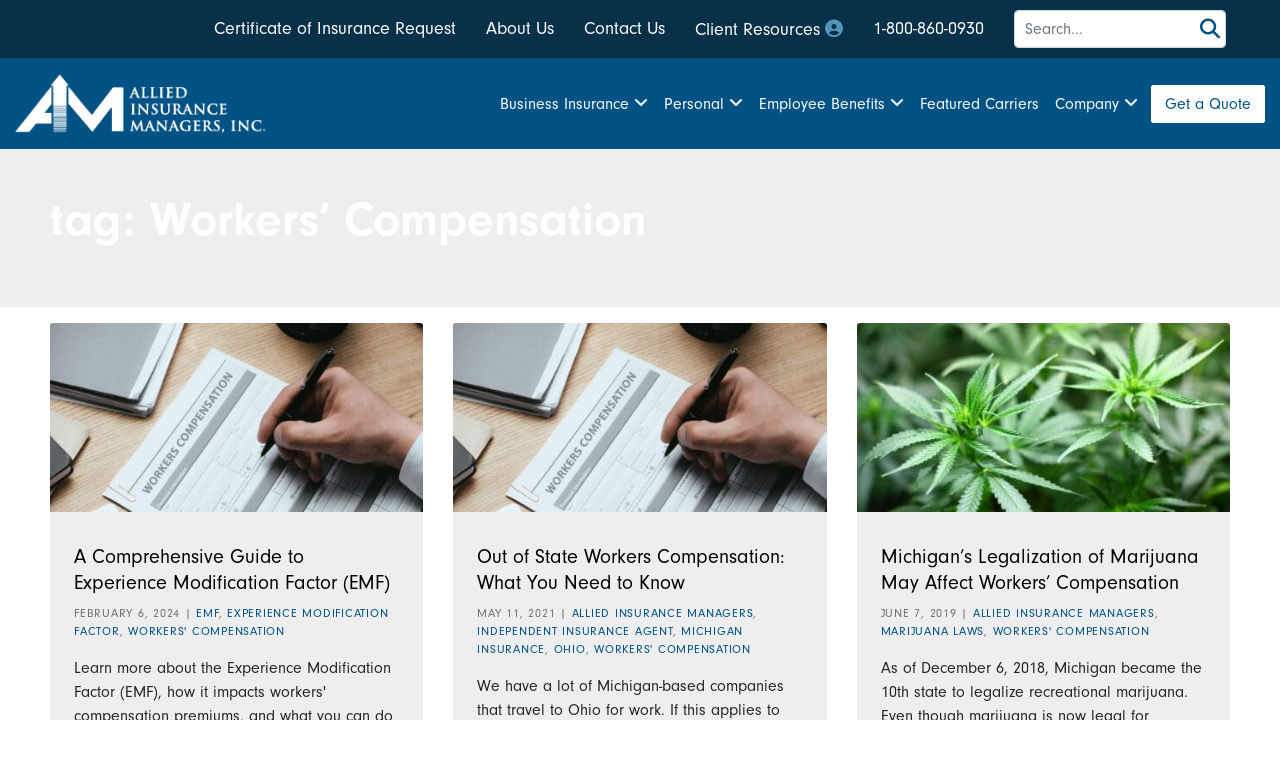

--- FILE ---
content_type: text/html; charset=UTF-8
request_url: https://www.alliedinsmgr.com/tag/workers-compensation/
body_size: 47454
content:
<!DOCTYPE html>
<html class="no-js" lang="en-US">
<head>
    <!-- Google Tag Manager -->
  <script>(function(w,d,s,l,i){w[l]=w[l]||[];w[l].push({'gtm.start':
  new Date().getTime(),event:'gtm.js'});var f=d.getElementsByTagName(s)[0],
  j=d.createElement(s),dl=l!='dataLayer'?'&l='+l:'';j.async=true;j.src=
  'https://www.googletagmanager.com/gtm.js?id='+i+dl;f.parentNode.insertBefore(j,f);
})(window,document,'script','dataLayer','GTM-WBTMLVN');</script>
<!-- End Google Tag Manager -->

<meta charset="utf-8">
<meta http-equiv="X-UA-Compatible" content="IE=edge">
<meta name="viewport" content="width=device-width, initial-scale=1.0">

<script type="application/ld+json">
{
  "@context": "http://schema.org",
  "@type": "WebSite",
  "url": "https://www.alliedinsmgr.com",
  "potentialAction": {
    "@type": "SearchAction",
    "target": "https://www.alliedinsmgr.com/?s={search_term_string}",
    "query-input": "required name=search_term_string"
  }
}
</script>

<meta name='robots' content='noindex, follow' />
	<style></style>
	
	<!-- This site is optimized with the Yoast SEO plugin v26.7 - https://yoast.com/wordpress/plugins/seo/ -->
	<title>Workers&#039; Compensation Archives - Allied Insurance Managers</title><link rel="preload" href="https://ajax.googleapis.com/ajax/libs/jquery/3.4.1/jquery.min.js" as="script" fetchpriority="high">
<link data-rocket-prefetch href="https://www.googletagmanager.com" rel="dns-prefetch">
<link data-rocket-prefetch href="https://cdnjs.cloudflare.com" rel="dns-prefetch">
<link data-rocket-prefetch href="https://ajax.googleapis.com" rel="dns-prefetch">
<link data-rocket-prefetch href="https://use.typekit.net" rel="dns-prefetch">
<link data-rocket-prefetch href="https://cdn.jsdelivr.net" rel="dns-prefetch">
<link crossorigin data-rocket-preload as="font" href="https://www.alliedinsmgr.com/wp-content/themes/momentum-child/fonts/FontAwesome/6/webfonts/fa-solid-900.woff2" rel="preload">
<link crossorigin data-rocket-preload as="font" href="https://www.alliedinsmgr.com/wp-content/themes/momentum-child/fonts/FontAwesome/6/webfonts/fa-brands-400.woff2" rel="preload">
<style id="wpr-usedcss">img:is([sizes=auto i],[sizes^="auto," i]){contain-intrinsic-size:3000px 1500px}:where(.wp-block-button__link){border-radius:9999px;box-shadow:none;padding:calc(.667em + 2px) calc(1.333em + 2px);text-decoration:none}:root :where(.wp-block-button .wp-block-button__link.is-style-outline),:root :where(.wp-block-button.is-style-outline>.wp-block-button__link){border:2px solid;padding:.667em 1.333em}:root :where(.wp-block-button .wp-block-button__link.is-style-outline:not(.has-text-color)),:root :where(.wp-block-button.is-style-outline>.wp-block-button__link:not(.has-text-color)){color:currentColor}:root :where(.wp-block-button .wp-block-button__link.is-style-outline:not(.has-background)),:root :where(.wp-block-button.is-style-outline>.wp-block-button__link:not(.has-background)){background-color:initial;background-image:none}:where(.wp-block-calendar table:not(.has-background) th){background:#ddd}:where(.wp-block-columns){margin-bottom:1.75em}:where(.wp-block-columns.has-background){padding:1.25em 2.375em}:where(.wp-block-post-comments input[type=submit]){border:none}:where(.wp-block-cover-image:not(.has-text-color)),:where(.wp-block-cover:not(.has-text-color)){color:#fff}:where(.wp-block-cover-image.is-light:not(.has-text-color)),:where(.wp-block-cover.is-light:not(.has-text-color)){color:#000}:root :where(.wp-block-cover h1:not(.has-text-color)),:root :where(.wp-block-cover h2:not(.has-text-color)),:root :where(.wp-block-cover h3:not(.has-text-color)),:root :where(.wp-block-cover h4:not(.has-text-color)),:root :where(.wp-block-cover h5:not(.has-text-color)),:root :where(.wp-block-cover h6:not(.has-text-color)),:root :where(.wp-block-cover p:not(.has-text-color)){color:inherit}:where(.wp-block-file){margin-bottom:1.5em}:where(.wp-block-file__button){border-radius:2em;display:inline-block;padding:.5em 1em}:where(.wp-block-file__button):is(a):active,:where(.wp-block-file__button):is(a):focus,:where(.wp-block-file__button):is(a):hover,:where(.wp-block-file__button):is(a):visited{box-shadow:none;color:#fff;opacity:.85;text-decoration:none}:where(.wp-block-group.wp-block-group-is-layout-constrained){position:relative}:root :where(.wp-block-image.is-style-rounded img,.wp-block-image .is-style-rounded img){border-radius:9999px}:where(.wp-block-latest-comments:not([style*=line-height] .wp-block-latest-comments__comment)){line-height:1.1}:where(.wp-block-latest-comments:not([style*=line-height] .wp-block-latest-comments__comment-excerpt p)){line-height:1.8}:root :where(.wp-block-latest-posts.is-grid){padding:0}:root :where(.wp-block-latest-posts.wp-block-latest-posts__list){padding-left:0}ul{box-sizing:border-box}:root :where(.wp-block-list.has-background){padding:1.25em 2.375em}:where(.wp-block-navigation.has-background .wp-block-navigation-item a:not(.wp-element-button)),:where(.wp-block-navigation.has-background .wp-block-navigation-submenu a:not(.wp-element-button)){padding:.5em 1em}:where(.wp-block-navigation .wp-block-navigation__submenu-container .wp-block-navigation-item a:not(.wp-element-button)),:where(.wp-block-navigation .wp-block-navigation__submenu-container .wp-block-navigation-submenu a:not(.wp-element-button)),:where(.wp-block-navigation .wp-block-navigation__submenu-container .wp-block-navigation-submenu button.wp-block-navigation-item__content),:where(.wp-block-navigation .wp-block-navigation__submenu-container .wp-block-pages-list__item button.wp-block-navigation-item__content){padding:.5em 1em}:root :where(p.has-background){padding:1.25em 2.375em}:where(p.has-text-color:not(.has-link-color)) a{color:inherit}:where(.wp-block-post-comments-form) input:not([type=submit]),:where(.wp-block-post-comments-form) textarea{border:1px solid #949494;font-family:inherit;font-size:1em}:where(.wp-block-post-comments-form) input:where(:not([type=submit]):not([type=checkbox])),:where(.wp-block-post-comments-form) textarea{padding:calc(.667em + 2px)}:where(.wp-block-post-excerpt){box-sizing:border-box;margin-bottom:var(--wp--style--block-gap);margin-top:var(--wp--style--block-gap)}:where(.wp-block-preformatted.has-background){padding:1.25em 2.375em}:where(.wp-block-search__button){border:1px solid #ccc;padding:6px 10px}:where(.wp-block-search__input){font-family:inherit;font-size:inherit;font-style:inherit;font-weight:inherit;letter-spacing:inherit;line-height:inherit;text-transform:inherit}:where(.wp-block-search__button-inside .wp-block-search__inside-wrapper){border:1px solid #949494;box-sizing:border-box;padding:4px}:where(.wp-block-search__button-inside .wp-block-search__inside-wrapper) .wp-block-search__input{border:none;border-radius:0;padding:0 4px}:where(.wp-block-search__button-inside .wp-block-search__inside-wrapper) .wp-block-search__input:focus{outline:0}:where(.wp-block-search__button-inside .wp-block-search__inside-wrapper) :where(.wp-block-search__button){padding:4px 8px}:root :where(.wp-block-separator.is-style-dots){height:auto;line-height:1;text-align:center}:root :where(.wp-block-separator.is-style-dots):before{color:currentColor;content:"···";font-family:serif;font-size:1.5em;letter-spacing:2em;padding-left:2em}:root :where(.wp-block-site-logo.is-style-rounded){border-radius:9999px}:where(.wp-block-social-links:not(.is-style-logos-only)) .wp-social-link{background-color:#f0f0f0;color:#444}:where(.wp-block-social-links:not(.is-style-logos-only)) .wp-social-link-amazon{background-color:#f90;color:#fff}:where(.wp-block-social-links:not(.is-style-logos-only)) .wp-social-link-bandcamp{background-color:#1ea0c3;color:#fff}:where(.wp-block-social-links:not(.is-style-logos-only)) .wp-social-link-behance{background-color:#0757fe;color:#fff}:where(.wp-block-social-links:not(.is-style-logos-only)) .wp-social-link-bluesky{background-color:#0a7aff;color:#fff}:where(.wp-block-social-links:not(.is-style-logos-only)) .wp-social-link-codepen{background-color:#1e1f26;color:#fff}:where(.wp-block-social-links:not(.is-style-logos-only)) .wp-social-link-deviantart{background-color:#02e49b;color:#fff}:where(.wp-block-social-links:not(.is-style-logos-only)) .wp-social-link-discord{background-color:#5865f2;color:#fff}:where(.wp-block-social-links:not(.is-style-logos-only)) .wp-social-link-dribbble{background-color:#e94c89;color:#fff}:where(.wp-block-social-links:not(.is-style-logos-only)) .wp-social-link-dropbox{background-color:#4280ff;color:#fff}:where(.wp-block-social-links:not(.is-style-logos-only)) .wp-social-link-etsy{background-color:#f45800;color:#fff}:where(.wp-block-social-links:not(.is-style-logos-only)) .wp-social-link-facebook{background-color:#0866ff;color:#fff}:where(.wp-block-social-links:not(.is-style-logos-only)) .wp-social-link-fivehundredpx{background-color:#000;color:#fff}:where(.wp-block-social-links:not(.is-style-logos-only)) .wp-social-link-flickr{background-color:#0461dd;color:#fff}:where(.wp-block-social-links:not(.is-style-logos-only)) .wp-social-link-foursquare{background-color:#e65678;color:#fff}:where(.wp-block-social-links:not(.is-style-logos-only)) .wp-social-link-github{background-color:#24292d;color:#fff}:where(.wp-block-social-links:not(.is-style-logos-only)) .wp-social-link-goodreads{background-color:#eceadd;color:#382110}:where(.wp-block-social-links:not(.is-style-logos-only)) .wp-social-link-google{background-color:#ea4434;color:#fff}:where(.wp-block-social-links:not(.is-style-logos-only)) .wp-social-link-gravatar{background-color:#1d4fc4;color:#fff}:where(.wp-block-social-links:not(.is-style-logos-only)) .wp-social-link-instagram{background-color:#f00075;color:#fff}:where(.wp-block-social-links:not(.is-style-logos-only)) .wp-social-link-lastfm{background-color:#e21b24;color:#fff}:where(.wp-block-social-links:not(.is-style-logos-only)) .wp-social-link-linkedin{background-color:#0d66c2;color:#fff}:where(.wp-block-social-links:not(.is-style-logos-only)) .wp-social-link-mastodon{background-color:#3288d4;color:#fff}:where(.wp-block-social-links:not(.is-style-logos-only)) .wp-social-link-medium{background-color:#000;color:#fff}:where(.wp-block-social-links:not(.is-style-logos-only)) .wp-social-link-meetup{background-color:#f6405f;color:#fff}:where(.wp-block-social-links:not(.is-style-logos-only)) .wp-social-link-patreon{background-color:#000;color:#fff}:where(.wp-block-social-links:not(.is-style-logos-only)) .wp-social-link-pinterest{background-color:#e60122;color:#fff}:where(.wp-block-social-links:not(.is-style-logos-only)) .wp-social-link-pocket{background-color:#ef4155;color:#fff}:where(.wp-block-social-links:not(.is-style-logos-only)) .wp-social-link-reddit{background-color:#ff4500;color:#fff}:where(.wp-block-social-links:not(.is-style-logos-only)) .wp-social-link-skype{background-color:#0478d7;color:#fff}:where(.wp-block-social-links:not(.is-style-logos-only)) .wp-social-link-snapchat{background-color:#fefc00;color:#fff;stroke:#000}:where(.wp-block-social-links:not(.is-style-logos-only)) .wp-social-link-soundcloud{background-color:#ff5600;color:#fff}:where(.wp-block-social-links:not(.is-style-logos-only)) .wp-social-link-spotify{background-color:#1bd760;color:#fff}:where(.wp-block-social-links:not(.is-style-logos-only)) .wp-social-link-telegram{background-color:#2aabee;color:#fff}:where(.wp-block-social-links:not(.is-style-logos-only)) .wp-social-link-threads{background-color:#000;color:#fff}:where(.wp-block-social-links:not(.is-style-logos-only)) .wp-social-link-tiktok{background-color:#000;color:#fff}:where(.wp-block-social-links:not(.is-style-logos-only)) .wp-social-link-tumblr{background-color:#011835;color:#fff}:where(.wp-block-social-links:not(.is-style-logos-only)) .wp-social-link-twitch{background-color:#6440a4;color:#fff}:where(.wp-block-social-links:not(.is-style-logos-only)) .wp-social-link-twitter{background-color:#1da1f2;color:#fff}:where(.wp-block-social-links:not(.is-style-logos-only)) .wp-social-link-vimeo{background-color:#1eb7ea;color:#fff}:where(.wp-block-social-links:not(.is-style-logos-only)) .wp-social-link-vk{background-color:#4680c2;color:#fff}:where(.wp-block-social-links:not(.is-style-logos-only)) .wp-social-link-wordpress{background-color:#3499cd;color:#fff}:where(.wp-block-social-links:not(.is-style-logos-only)) .wp-social-link-whatsapp{background-color:#25d366;color:#fff}:where(.wp-block-social-links:not(.is-style-logos-only)) .wp-social-link-x{background-color:#000;color:#fff}:where(.wp-block-social-links:not(.is-style-logos-only)) .wp-social-link-yelp{background-color:#d32422;color:#fff}:where(.wp-block-social-links:not(.is-style-logos-only)) .wp-social-link-youtube{background-color:red;color:#fff}:where(.wp-block-social-links.is-style-logos-only) .wp-social-link{background:0 0}:where(.wp-block-social-links.is-style-logos-only) .wp-social-link svg{height:1.25em;width:1.25em}:where(.wp-block-social-links.is-style-logos-only) .wp-social-link-amazon{color:#f90}:where(.wp-block-social-links.is-style-logos-only) .wp-social-link-bandcamp{color:#1ea0c3}:where(.wp-block-social-links.is-style-logos-only) .wp-social-link-behance{color:#0757fe}:where(.wp-block-social-links.is-style-logos-only) .wp-social-link-bluesky{color:#0a7aff}:where(.wp-block-social-links.is-style-logos-only) .wp-social-link-codepen{color:#1e1f26}:where(.wp-block-social-links.is-style-logos-only) .wp-social-link-deviantart{color:#02e49b}:where(.wp-block-social-links.is-style-logos-only) .wp-social-link-discord{color:#5865f2}:where(.wp-block-social-links.is-style-logos-only) .wp-social-link-dribbble{color:#e94c89}:where(.wp-block-social-links.is-style-logos-only) .wp-social-link-dropbox{color:#4280ff}:where(.wp-block-social-links.is-style-logos-only) .wp-social-link-etsy{color:#f45800}:where(.wp-block-social-links.is-style-logos-only) .wp-social-link-facebook{color:#0866ff}:where(.wp-block-social-links.is-style-logos-only) .wp-social-link-fivehundredpx{color:#000}:where(.wp-block-social-links.is-style-logos-only) .wp-social-link-flickr{color:#0461dd}:where(.wp-block-social-links.is-style-logos-only) .wp-social-link-foursquare{color:#e65678}:where(.wp-block-social-links.is-style-logos-only) .wp-social-link-github{color:#24292d}:where(.wp-block-social-links.is-style-logos-only) .wp-social-link-goodreads{color:#382110}:where(.wp-block-social-links.is-style-logos-only) .wp-social-link-google{color:#ea4434}:where(.wp-block-social-links.is-style-logos-only) .wp-social-link-gravatar{color:#1d4fc4}:where(.wp-block-social-links.is-style-logos-only) .wp-social-link-instagram{color:#f00075}:where(.wp-block-social-links.is-style-logos-only) .wp-social-link-lastfm{color:#e21b24}:where(.wp-block-social-links.is-style-logos-only) .wp-social-link-linkedin{color:#0d66c2}:where(.wp-block-social-links.is-style-logos-only) .wp-social-link-mastodon{color:#3288d4}:where(.wp-block-social-links.is-style-logos-only) .wp-social-link-medium{color:#000}:where(.wp-block-social-links.is-style-logos-only) .wp-social-link-meetup{color:#f6405f}:where(.wp-block-social-links.is-style-logos-only) .wp-social-link-patreon{color:#000}:where(.wp-block-social-links.is-style-logos-only) .wp-social-link-pinterest{color:#e60122}:where(.wp-block-social-links.is-style-logos-only) .wp-social-link-pocket{color:#ef4155}:where(.wp-block-social-links.is-style-logos-only) .wp-social-link-reddit{color:#ff4500}:where(.wp-block-social-links.is-style-logos-only) .wp-social-link-skype{color:#0478d7}:where(.wp-block-social-links.is-style-logos-only) .wp-social-link-snapchat{color:#fff;stroke:#000}:where(.wp-block-social-links.is-style-logos-only) .wp-social-link-soundcloud{color:#ff5600}:where(.wp-block-social-links.is-style-logos-only) .wp-social-link-spotify{color:#1bd760}:where(.wp-block-social-links.is-style-logos-only) .wp-social-link-telegram{color:#2aabee}:where(.wp-block-social-links.is-style-logos-only) .wp-social-link-threads{color:#000}:where(.wp-block-social-links.is-style-logos-only) .wp-social-link-tiktok{color:#000}:where(.wp-block-social-links.is-style-logos-only) .wp-social-link-tumblr{color:#011835}:where(.wp-block-social-links.is-style-logos-only) .wp-social-link-twitch{color:#6440a4}:where(.wp-block-social-links.is-style-logos-only) .wp-social-link-twitter{color:#1da1f2}:where(.wp-block-social-links.is-style-logos-only) .wp-social-link-vimeo{color:#1eb7ea}:where(.wp-block-social-links.is-style-logos-only) .wp-social-link-vk{color:#4680c2}:where(.wp-block-social-links.is-style-logos-only) .wp-social-link-whatsapp{color:#25d366}:where(.wp-block-social-links.is-style-logos-only) .wp-social-link-wordpress{color:#3499cd}:where(.wp-block-social-links.is-style-logos-only) .wp-social-link-x{color:#000}:where(.wp-block-social-links.is-style-logos-only) .wp-social-link-yelp{color:#d32422}:where(.wp-block-social-links.is-style-logos-only) .wp-social-link-youtube{color:red}:root :where(.wp-block-social-links .wp-social-link a){padding:.25em}:root :where(.wp-block-social-links.is-style-logos-only .wp-social-link a){padding:0}:root :where(.wp-block-social-links.is-style-pill-shape .wp-social-link a){padding-left:.6666666667em;padding-right:.6666666667em}:root :where(.wp-block-tag-cloud.is-style-outline){display:flex;flex-wrap:wrap;gap:1ch}:root :where(.wp-block-tag-cloud.is-style-outline a){border:1px solid;font-size:unset!important;margin-right:0;padding:1ch 2ch;text-decoration:none!important}:root :where(.wp-block-table-of-contents){box-sizing:border-box}:where(.wp-block-term-description){box-sizing:border-box;margin-bottom:var(--wp--style--block-gap);margin-top:var(--wp--style--block-gap)}:where(pre.wp-block-verse){font-family:inherit}:root{--wp--preset--font-size--normal:16px;--wp--preset--font-size--huge:42px}html :where(.has-border-color){border-style:solid}html :where([style*=border-top-color]){border-top-style:solid}html :where([style*=border-right-color]){border-right-style:solid}html :where([style*=border-bottom-color]){border-bottom-style:solid}html :where([style*=border-left-color]){border-left-style:solid}html :where([style*=border-width]){border-style:solid}html :where([style*=border-top-width]){border-top-style:solid}html :where([style*=border-right-width]){border-right-style:solid}html :where([style*=border-bottom-width]){border-bottom-style:solid}html :where([style*=border-left-width]){border-left-style:solid}html :where(img[class*=wp-image-]){height:auto;max-width:100%}:where(figure){margin:0 0 1em}html :where(.is-position-sticky){--wp-admin--admin-bar--position-offset:var(--wp-admin--admin-bar--height,0px)}@media screen and (max-width:600px){html :where(.is-position-sticky){--wp-admin--admin-bar--position-offset:0px}}:root :where(.wp-block-image figcaption){color:#555;font-size:13px;text-align:center}:where(.wp-block-group.has-background){padding:1.25em 2.375em}:root :where(.wp-block-template-part.has-background){margin-bottom:0;margin-top:0;padding:1.25em 2.375em}:root{--wp--preset--aspect-ratio--square:1;--wp--preset--aspect-ratio--4-3:4/3;--wp--preset--aspect-ratio--3-4:3/4;--wp--preset--aspect-ratio--3-2:3/2;--wp--preset--aspect-ratio--2-3:2/3;--wp--preset--aspect-ratio--16-9:16/9;--wp--preset--aspect-ratio--9-16:9/16;--wp--preset--color--black:#000000;--wp--preset--color--cyan-bluish-gray:#abb8c3;--wp--preset--color--white:#ffffff;--wp--preset--color--pale-pink:#f78da7;--wp--preset--color--vivid-red:#cf2e2e;--wp--preset--color--luminous-vivid-orange:#ff6900;--wp--preset--color--luminous-vivid-amber:#fcb900;--wp--preset--color--light-green-cyan:#7bdcb5;--wp--preset--color--vivid-green-cyan:#00d084;--wp--preset--color--pale-cyan-blue:#8ed1fc;--wp--preset--color--vivid-cyan-blue:#0693e3;--wp--preset--color--vivid-purple:#9b51e0;--wp--preset--gradient--vivid-cyan-blue-to-vivid-purple:linear-gradient(135deg,rgba(6, 147, 227, 1) 0%,rgb(155, 81, 224) 100%);--wp--preset--gradient--light-green-cyan-to-vivid-green-cyan:linear-gradient(135deg,rgb(122, 220, 180) 0%,rgb(0, 208, 130) 100%);--wp--preset--gradient--luminous-vivid-amber-to-luminous-vivid-orange:linear-gradient(135deg,rgba(252, 185, 0, 1) 0%,rgba(255, 105, 0, 1) 100%);--wp--preset--gradient--luminous-vivid-orange-to-vivid-red:linear-gradient(135deg,rgba(255, 105, 0, 1) 0%,rgb(207, 46, 46) 100%);--wp--preset--gradient--very-light-gray-to-cyan-bluish-gray:linear-gradient(135deg,rgb(238, 238, 238) 0%,rgb(169, 184, 195) 100%);--wp--preset--gradient--cool-to-warm-spectrum:linear-gradient(135deg,rgb(74, 234, 220) 0%,rgb(151, 120, 209) 20%,rgb(207, 42, 186) 40%,rgb(238, 44, 130) 60%,rgb(251, 105, 98) 80%,rgb(254, 248, 76) 100%);--wp--preset--gradient--blush-light-purple:linear-gradient(135deg,rgb(255, 206, 236) 0%,rgb(152, 150, 240) 100%);--wp--preset--gradient--blush-bordeaux:linear-gradient(135deg,rgb(254, 205, 165) 0%,rgb(254, 45, 45) 50%,rgb(107, 0, 62) 100%);--wp--preset--gradient--luminous-dusk:linear-gradient(135deg,rgb(255, 203, 112) 0%,rgb(199, 81, 192) 50%,rgb(65, 88, 208) 100%);--wp--preset--gradient--pale-ocean:linear-gradient(135deg,rgb(255, 245, 203) 0%,rgb(182, 227, 212) 50%,rgb(51, 167, 181) 100%);--wp--preset--gradient--electric-grass:linear-gradient(135deg,rgb(202, 248, 128) 0%,rgb(113, 206, 126) 100%);--wp--preset--gradient--midnight:linear-gradient(135deg,rgb(2, 3, 129) 0%,rgb(40, 116, 252) 100%);--wp--preset--font-size--small:13px;--wp--preset--font-size--medium:20px;--wp--preset--font-size--large:36px;--wp--preset--font-size--x-large:42px;--wp--preset--spacing--20:0.44rem;--wp--preset--spacing--30:0.67rem;--wp--preset--spacing--40:1rem;--wp--preset--spacing--50:1.5rem;--wp--preset--spacing--60:2.25rem;--wp--preset--spacing--70:3.38rem;--wp--preset--spacing--80:5.06rem;--wp--preset--shadow--natural:6px 6px 9px rgba(0, 0, 0, .2);--wp--preset--shadow--deep:12px 12px 50px rgba(0, 0, 0, .4);--wp--preset--shadow--sharp:6px 6px 0px rgba(0, 0, 0, .2);--wp--preset--shadow--outlined:6px 6px 0px -3px rgba(255, 255, 255, 1),6px 6px rgba(0, 0, 0, 1);--wp--preset--shadow--crisp:6px 6px 0px rgba(0, 0, 0, 1)}:where(.is-layout-flex){gap:.5em}:where(.is-layout-grid){gap:.5em}:where(.wp-block-post-template.is-layout-flex){gap:1.25em}:where(.wp-block-post-template.is-layout-grid){gap:1.25em}:where(.wp-block-columns.is-layout-flex){gap:2em}:where(.wp-block-columns.is-layout-grid){gap:2em}:root :where(.wp-block-pullquote){font-size:1.5em;line-height:1.6}:root{--blue:#007bff;--indigo:#6610f2;--purple:#6f42c1;--pink:#e83e8c;--red:#dc3545;--orange:#fd7e14;--yellow:#ffc107;--green:#28a745;--teal:#20c997;--cyan:#17a2b8;--white:#fff;--gray:#6c757d;--gray-dark:#343a40;--primary:#007bff;--secondary:#6c757d;--success:#28a745;--info:#17a2b8;--warning:#ffc107;--danger:#dc3545;--light:#f8f9fa;--dark:#343a40;--breakpoint-xs:0;--breakpoint-sm:576px;--breakpoint-md:768px;--breakpoint-lg:992px;--breakpoint-xl:1200px;--font-family-sans-serif:-apple-system,BlinkMacSystemFont,"Segoe UI",Roboto,"Helvetica Neue",Arial,"Noto Sans",sans-serif,"Apple Color Emoji","Segoe UI Emoji","Segoe UI Symbol","Noto Color Emoji";--font-family-monospace:SFMono-Regular,Menlo,Monaco,Consolas,"Liberation Mono","Courier New",monospace}*,::after,::before{box-sizing:border-box}html{font-family:sans-serif;line-height:1.15;-webkit-text-size-adjust:100%;-webkit-tap-highlight-color:transparent}article,aside,figcaption,figure,footer,header,hgroup,main,nav,section{display:block}body{margin:0;font-family:-apple-system,BlinkMacSystemFont,"Segoe UI",Roboto,"Helvetica Neue",Arial,"Noto Sans",sans-serif,"Apple Color Emoji","Segoe UI Emoji","Segoe UI Symbol","Noto Color Emoji";font-size:1rem;font-weight:400;line-height:1.5;color:#212529;text-align:left;background-color:#fff}[tabindex="-1"]:focus:not(:focus-visible){outline:0!important}h1,h3,h4{margin-top:0;margin-bottom:.5rem}p{margin-top:0;margin-bottom:1rem}abbr[data-original-title],abbr[title]{text-decoration:underline;-webkit-text-decoration:underline dotted;text-decoration:underline dotted;cursor:help;border-bottom:0;-webkit-text-decoration-skip-ink:none;text-decoration-skip-ink:none}ul{margin-top:0;margin-bottom:1rem}ul ul{margin-bottom:0}a{color:#007bff;text-decoration:none;background-color:transparent}a:hover{color:#0056b3;text-decoration:underline}a:not([href]){color:inherit;text-decoration:none}a:not([href]):hover{color:inherit;text-decoration:none}figure{margin:0 0 1rem}img{vertical-align:middle;border-style:none}svg{overflow:hidden;vertical-align:middle}table{border-collapse:collapse}caption{padding-top:.75rem;padding-bottom:.75rem;color:#6c757d;text-align:left;caption-side:bottom}label{display:inline-block;margin-bottom:.5rem}button{border-radius:0}button:focus{outline:dotted 1px;outline:-webkit-focus-ring-color auto 5px}button,input,optgroup,select,textarea{margin:0;font-family:inherit;font-size:inherit;line-height:inherit}button,input{overflow:visible}button,select{text-transform:none}select{word-wrap:normal}[type=button],[type=submit],button{-webkit-appearance:button}[type=button]:not(:disabled),[type=submit]:not(:disabled),button:not(:disabled){cursor:pointer}[type=button]::-moz-focus-inner,[type=submit]::-moz-focus-inner,button::-moz-focus-inner{padding:0;border-style:none}input[type=checkbox],input[type=radio]{box-sizing:border-box;padding:0}input[type=date],input[type=datetime-local],input[type=month],input[type=time]{-webkit-appearance:listbox}textarea{overflow:auto;resize:vertical}fieldset{min-width:0;padding:0;margin:0;border:0}legend{display:block;width:100%;max-width:100%;padding:0;margin-bottom:.5rem;font-size:1.5rem;line-height:inherit;color:inherit;white-space:normal}progress{vertical-align:baseline}[type=number]::-webkit-inner-spin-button,[type=number]::-webkit-outer-spin-button{height:auto}[type=search]{outline-offset:-2px;-webkit-appearance:none}[type=search]::-webkit-search-decoration{-webkit-appearance:none}::-webkit-file-upload-button{font:inherit;-webkit-appearance:button}output{display:inline-block}summary{display:list-item;cursor:pointer}template{display:none}[hidden]{display:none!important}h1,h3,h4{margin-bottom:.5rem;font-weight:500;line-height:1.2}h1{font-size:2.5rem}h3{font-size:1.75rem}h4{font-size:1.5rem}.mark,mark{padding:.2em;background-color:#fcf8e3}.figure{display:inline-block}.container{width:100%;padding-right:15px;padding-left:15px;margin-right:auto;margin-left:auto}@media (min-width:576px){.container{max-width:540px}}@media (min-width:768px){.container{max-width:720px}}@media (min-width:992px){.container{max-width:960px}}@media (min-width:1200px){.container{max-width:1140px}}.row{display:-ms-flexbox;display:flex;-ms-flex-wrap:wrap;flex-wrap:wrap;margin-right:-15px;margin-left:-15px}.col-lg,.col-lg-12,.col-lg-3,.col-md-4,.col-sm{position:relative;width:100%;padding-right:15px;padding-left:15px}.order-1{-ms-flex-order:1;order:1}@media (min-width:576px){.col-sm{-ms-flex-preferred-size:0;flex-basis:0;-ms-flex-positive:1;flex-grow:1;max-width:100%}}@media (min-width:768px){.col-md-4{-ms-flex:0 0 33.333333%;flex:0 0 33.333333%;max-width:33.333333%}}@media (min-width:992px){.col-lg{-ms-flex-preferred-size:0;flex-basis:0;-ms-flex-positive:1;flex-grow:1;max-width:100%}.col-lg-3{-ms-flex:0 0 25%;flex:0 0 25%;max-width:25%}.col-lg-12{-ms-flex:0 0 100%;flex:0 0 100%;max-width:100%}}.table{width:100%;margin-bottom:1rem;color:#212529}.table tbody+tbody{border-top:2px solid #dee2e6}.form-control{display:block;width:100%;height:calc(1.5em + .75rem + 2px);padding:.375rem .75rem;font-size:1rem;font-weight:400;line-height:1.5;color:#495057;background-color:#fff;background-clip:padding-box;border:1px solid #ced4da;border-radius:.25rem;transition:border-color .15s ease-in-out,box-shadow .15s ease-in-out}@media (prefers-reduced-motion:reduce){.form-control{transition:none}}.form-control::-ms-expand{background-color:transparent;border:0}.form-control:-moz-focusring{color:transparent;text-shadow:0 0 0 #495057}.form-control:focus{color:#495057;background-color:#fff;border-color:#80bdff;outline:0;box-shadow:0 0 0 .2rem rgba(0,123,255,.25)}.form-control::-webkit-input-placeholder{color:#6c757d;opacity:1}.form-control::-moz-placeholder{color:#6c757d;opacity:1}.form-control:-ms-input-placeholder{color:#6c757d;opacity:1}.form-control::-ms-input-placeholder{color:#6c757d;opacity:1}.form-control::placeholder{color:#6c757d;opacity:1}.form-control:disabled{background-color:#e9ecef;opacity:1}select.form-control:focus::-ms-value{color:#495057;background-color:#fff}select.form-control[multiple],select.form-control[size]{height:auto}textarea.form-control{height:auto}.form-inline{display:-ms-flexbox;display:flex;-ms-flex-flow:row wrap;flex-flow:row wrap;-ms-flex-align:center;align-items:center}@media (min-width:576px){.form-inline label{display:-ms-flexbox;display:flex;-ms-flex-align:center;align-items:center;-ms-flex-pack:center;justify-content:center;margin-bottom:0}.form-inline .form-control{display:inline-block;width:auto;vertical-align:middle}}.btn{display:inline-block;font-weight:400;color:#212529;text-align:center;vertical-align:middle;cursor:pointer;-webkit-user-select:none;-moz-user-select:none;-ms-user-select:none;user-select:none;background-color:transparent;border:1px solid transparent;padding:.375rem .75rem;font-size:1rem;line-height:1.5;border-radius:.25rem;transition:color .15s ease-in-out,background-color .15s ease-in-out,border-color .15s ease-in-out,box-shadow .15s ease-in-out}@media (prefers-reduced-motion:reduce){.btn{transition:none}}.btn:hover{color:#212529;text-decoration:none}.btn.focus,.btn:focus{outline:0;box-shadow:0 0 0 .2rem rgba(0,123,255,.25)}.btn.disabled,.btn:disabled{opacity:.65}a.btn.disabled,fieldset:disabled a.btn{pointer-events:none}.btn-primary{color:#fff;background-color:#007bff;border-color:#007bff}.btn-primary:hover{color:#fff;background-color:#0069d9;border-color:#0062cc}.btn-primary.focus,.btn-primary:focus{color:#fff;background-color:#0069d9;border-color:#0062cc;box-shadow:0 0 0 .2rem rgba(38,143,255,.5)}.btn-primary.disabled,.btn-primary:disabled{color:#fff;background-color:#007bff;border-color:#007bff}.btn-primary:not(:disabled):not(.disabled).active,.btn-primary:not(:disabled):not(.disabled):active,.show>.btn-primary.dropdown-toggle{color:#fff;background-color:#0062cc;border-color:#005cbf}.btn-primary:not(:disabled):not(.disabled).active:focus,.btn-primary:not(:disabled):not(.disabled):active:focus,.show>.btn-primary.dropdown-toggle:focus{box-shadow:0 0 0 .2rem rgba(38,143,255,.5)}.btn-secondary{color:#fff;background-color:#6c757d;border-color:#6c757d}.btn-secondary:hover{color:#fff;background-color:#5a6268;border-color:#545b62}.btn-secondary.focus,.btn-secondary:focus{color:#fff;background-color:#5a6268;border-color:#545b62;box-shadow:0 0 0 .2rem rgba(130,138,145,.5)}.btn-secondary.disabled,.btn-secondary:disabled{color:#fff;background-color:#6c757d;border-color:#6c757d}.btn-secondary:not(:disabled):not(.disabled).active,.btn-secondary:not(:disabled):not(.disabled):active,.show>.btn-secondary.dropdown-toggle{color:#fff;background-color:#545b62;border-color:#4e555b}.btn-secondary:not(:disabled):not(.disabled).active:focus,.btn-secondary:not(:disabled):not(.disabled):active:focus,.show>.btn-secondary.dropdown-toggle:focus{box-shadow:0 0 0 .2rem rgba(130,138,145,.5)}.fade{transition:opacity .15s linear}@media (prefers-reduced-motion:reduce){.fade{transition:none}}.fade:not(.show){opacity:0}.collapse:not(.show){display:none}.collapsing{position:relative;height:0;overflow:hidden;transition:height .35s ease}.dropdown,.dropleft,.dropright,.dropup{position:relative}.dropdown-toggle{white-space:nowrap}.dropdown-toggle::after{display:inline-block;margin-left:.255em;vertical-align:.255em;content:"";border-top:.3em solid;border-right:.3em solid transparent;border-bottom:0;border-left:.3em solid transparent}.dropdown-toggle:empty::after{margin-left:0}.dropdown-menu{position:absolute;top:100%;left:0;z-index:1000;display:none;float:left;min-width:10rem;padding:.5rem 0;margin:.125rem 0 0;font-size:1rem;color:#212529;text-align:left;list-style:none;background-color:#fff;background-clip:padding-box;border:1px solid rgba(0,0,0,.15);border-radius:.25rem}.dropdown-menu-right{right:0;left:auto}.dropup .dropdown-menu{top:auto;bottom:100%;margin-top:0;margin-bottom:.125rem}.dropup .dropdown-toggle::after{display:inline-block;margin-left:.255em;vertical-align:.255em;content:"";border-top:0;border-right:.3em solid transparent;border-bottom:.3em solid;border-left:.3em solid transparent}.dropup .dropdown-toggle:empty::after{margin-left:0}.dropright .dropdown-menu{top:0;right:auto;left:100%;margin-top:0;margin-left:.125rem}.dropright .dropdown-toggle::after{display:inline-block;margin-left:.255em;vertical-align:.255em;content:"";border-top:.3em solid transparent;border-right:0;border-bottom:.3em solid transparent;border-left:.3em solid}.dropright .dropdown-toggle:empty::after{margin-left:0}.dropright .dropdown-toggle::after{vertical-align:0}.dropleft .dropdown-menu{top:0;right:100%;left:auto;margin-top:0;margin-right:.125rem}.dropleft .dropdown-toggle::after{display:inline-block;margin-left:.255em;vertical-align:.255em;content:""}.dropleft .dropdown-toggle::after{display:none}.dropleft .dropdown-toggle::before{display:inline-block;margin-right:.255em;vertical-align:.255em;content:"";border-top:.3em solid transparent;border-right:.3em solid;border-bottom:.3em solid transparent}.dropleft .dropdown-toggle:empty::after{margin-left:0}.dropleft .dropdown-toggle::before{vertical-align:0}.dropdown-menu[x-placement^=bottom],.dropdown-menu[x-placement^=left],.dropdown-menu[x-placement^=right],.dropdown-menu[x-placement^=top]{right:auto;bottom:auto}.dropdown-item{display:block;width:100%;padding:.25rem 1.5rem;clear:both;font-weight:400;color:#212529;text-align:inherit;white-space:nowrap;background-color:transparent;border:0}.dropdown-item:focus,.dropdown-item:hover{color:#16181b;text-decoration:none;background-color:#f8f9fa}.dropdown-item.active,.dropdown-item:active{color:#fff;text-decoration:none;background-color:#007bff}.dropdown-item.disabled,.dropdown-item:disabled{color:#6c757d;pointer-events:none;background-color:transparent}.dropdown-menu.show{display:block}.nav{display:-ms-flexbox;display:flex;-ms-flex-wrap:wrap;flex-wrap:wrap;padding-left:0;margin-bottom:0;list-style:none}.nav-link{display:block;padding:.5rem 1rem}.nav-link:focus,.nav-link:hover{text-decoration:none}.nav-link.disabled{color:#6c757d;pointer-events:none;cursor:default}.navbar{position:relative;display:-ms-flexbox;display:flex;-ms-flex-wrap:wrap;flex-wrap:wrap;-ms-flex-align:center;align-items:center;-ms-flex-pack:justify;justify-content:space-between;padding:.5rem 1rem}.navbar .container{display:-ms-flexbox;display:flex;-ms-flex-wrap:wrap;flex-wrap:wrap;-ms-flex-align:center;align-items:center;-ms-flex-pack:justify;justify-content:space-between}.navbar-nav{display:-ms-flexbox;display:flex;-ms-flex-direction:column;flex-direction:column;padding-left:0;margin-bottom:0;list-style:none}.navbar-nav .nav-link{padding-right:0;padding-left:0}.navbar-nav .dropdown-menu{position:static;float:none}.card{position:relative;display:-ms-flexbox;display:flex;-ms-flex-direction:column;flex-direction:column;min-width:0;word-wrap:break-word;background-color:#fff;background-clip:border-box;border:1px solid rgba(0,0,0,.125);border-radius:.25rem}.card>.list-group:first-child .list-group-item:first-child{border-top-left-radius:.25rem;border-top-right-radius:.25rem}.card>.list-group:last-child .list-group-item:last-child{border-bottom-right-radius:.25rem;border-bottom-left-radius:.25rem}.pagination{display:-ms-flexbox;display:flex;padding-left:0;list-style:none;border-radius:.25rem}.page-link{position:relative;display:block;padding:.5rem .75rem;margin-left:-1px;line-height:1.25;color:#007bff;background-color:#fff;border:1px solid #dee2e6}.page-link:hover{z-index:2;color:#0056b3;text-decoration:none;background-color:#e9ecef;border-color:#dee2e6}.page-link:focus{z-index:3;outline:0;box-shadow:0 0 0 .2rem rgba(0,123,255,.25)}.alert{position:relative;padding:.75rem 1.25rem;margin-bottom:1rem;border:1px solid transparent;border-radius:.25rem}.progress{display:-ms-flexbox;display:flex;height:1rem;overflow:hidden;font-size:.75rem;background-color:#e9ecef;border-radius:.25rem}.list-group{display:-ms-flexbox;display:flex;-ms-flex-direction:column;flex-direction:column;padding-left:0;margin-bottom:0}.list-group-item{position:relative;display:block;padding:.75rem 1.25rem;background-color:#fff;border:1px solid rgba(0,0,0,.125)}.list-group-item:first-child{border-top-left-radius:.25rem;border-top-right-radius:.25rem}.list-group-item:last-child{border-bottom-right-radius:.25rem;border-bottom-left-radius:.25rem}.list-group-item.disabled,.list-group-item:disabled{color:#6c757d;pointer-events:none;background-color:#fff}.list-group-item.active{z-index:2;color:#fff;background-color:#007bff;border-color:#007bff}.list-group-item+.list-group-item{border-top-width:0}.list-group-item+.list-group-item.active{margin-top:-1px;border-top-width:1px}.close{float:right;font-size:1.5rem;font-weight:700;line-height:1;color:#000;text-shadow:0 1px 0 #fff;opacity:.5}.close:hover{color:#000;text-decoration:none}.close:not(:disabled):not(.disabled):focus,.close:not(:disabled):not(.disabled):hover{opacity:.75}button.close{padding:0;background-color:transparent;border:0;-webkit-appearance:none;-moz-appearance:none;appearance:none}a.close.disabled{pointer-events:none}.toast{max-width:350px;overflow:hidden;font-size:.875rem;background-color:rgba(255,255,255,.85);background-clip:padding-box;border:1px solid rgba(0,0,0,.1);box-shadow:0 .25rem .75rem rgba(0,0,0,.1);-webkit-backdrop-filter:blur(10px);backdrop-filter:blur(10px);opacity:0;border-radius:.25rem}.toast:not(:last-child){margin-bottom:.75rem}.toast.showing{opacity:1}.toast.show{display:block;opacity:1}.toast.hide{display:none}.modal-open{overflow:hidden}.modal-open .modal{overflow-x:hidden;overflow-y:auto}.modal{position:fixed;top:0;left:0;z-index:1050;display:none;width:100%;height:100%;overflow:hidden;outline:0}.modal-dialog{position:relative;width:auto;margin:.5rem;pointer-events:none}.modal.fade .modal-dialog{transition:-webkit-transform .3s ease-out;transition:transform .3s ease-out;transition:transform .3s ease-out,-webkit-transform .3s ease-out;-webkit-transform:translate(0,-50px);transform:translate(0,-50px)}@media (prefers-reduced-motion:reduce){.collapsing{transition:none}.modal.fade .modal-dialog{transition:none}}.modal.show .modal-dialog{-webkit-transform:none;transform:none}.modal.modal-static .modal-dialog{-webkit-transform:scale(1.02);transform:scale(1.02)}.modal-dialog-scrollable{display:-ms-flexbox;display:flex;max-height:calc(100% - 1rem)}.modal-dialog-scrollable .modal-body{overflow-y:auto}.modal-backdrop{position:fixed;top:0;left:0;z-index:1040;width:100vw;height:100vh;background-color:#000}.modal-backdrop.fade{opacity:0}.modal-backdrop.show{opacity:.5}.modal-body{position:relative;-ms-flex:1 1 auto;flex:1 1 auto;padding:1rem}.modal-scrollbar-measure{position:absolute;top:-9999px;width:50px;height:50px;overflow:scroll}@media (min-width:576px){.modal-dialog{max-width:500px;margin:1.75rem auto}.modal-dialog-scrollable{max-height:calc(100% - 3.5rem)}}.tooltip{position:absolute;z-index:1070;display:block;margin:0;font-family:-apple-system,BlinkMacSystemFont,"Segoe UI",Roboto,"Helvetica Neue",Arial,"Noto Sans",sans-serif,"Apple Color Emoji","Segoe UI Emoji","Segoe UI Symbol","Noto Color Emoji";font-style:normal;font-weight:400;line-height:1.5;text-align:left;text-align:start;text-decoration:none;text-shadow:none;text-transform:none;letter-spacing:normal;word-break:normal;word-spacing:normal;white-space:normal;line-break:auto;font-size:.875rem;word-wrap:break-word;opacity:0}.tooltip.show{opacity:.9}.tooltip .arrow{position:absolute;display:block;width:.8rem;height:.4rem}.tooltip .arrow::before{position:absolute;content:"";border-color:transparent;border-style:solid}.tooltip-inner{max-width:200px;padding:.25rem .5rem;color:#fff;text-align:center;background-color:#000;border-radius:.25rem}.popover{position:absolute;top:0;left:0;z-index:1060;display:block;max-width:276px;font-family:-apple-system,BlinkMacSystemFont,"Segoe UI",Roboto,"Helvetica Neue",Arial,"Noto Sans",sans-serif,"Apple Color Emoji","Segoe UI Emoji","Segoe UI Symbol","Noto Color Emoji";font-style:normal;font-weight:400;line-height:1.5;text-align:left;text-align:start;text-decoration:none;text-shadow:none;text-transform:none;letter-spacing:normal;word-break:normal;word-spacing:normal;white-space:normal;line-break:auto;font-size:.875rem;word-wrap:break-word;background-color:#fff;background-clip:padding-box;border:1px solid rgba(0,0,0,.2);border-radius:.3rem}.popover .arrow{position:absolute;display:block;width:1rem;height:.5rem;margin:0 .3rem}.popover .arrow::after,.popover .arrow::before{position:absolute;display:block;content:"";border-color:transparent;border-style:solid}.popover-header{padding:.5rem .75rem;margin-bottom:0;font-size:1rem;background-color:#f7f7f7;border-bottom:1px solid #ebebeb;border-top-left-radius:calc(.3rem - 1px);border-top-right-radius:calc(.3rem - 1px)}.popover-header:empty{display:none}.popover-body{padding:.5rem .75rem;color:#212529}.carousel{position:relative}.carousel.pointer-event{-ms-touch-action:pan-y;touch-action:pan-y}.carousel-item{position:relative;display:none;float:left;width:100%;margin-right:-100%;-webkit-backface-visibility:hidden;backface-visibility:hidden;transition:-webkit-transform .6s ease-in-out;transition:transform .6s ease-in-out;transition:transform .6s ease-in-out,-webkit-transform .6s ease-in-out}.carousel-item-next,.carousel-item-prev,.carousel-item.active{display:block}.active.carousel-item-right,.carousel-item-next:not(.carousel-item-left){-webkit-transform:translateX(100%);transform:translateX(100%)}.active.carousel-item-left,.carousel-item-prev:not(.carousel-item-right){-webkit-transform:translateX(-100%);transform:translateX(-100%)}.carousel-indicators{position:absolute;right:0;bottom:0;left:0;z-index:15;display:-ms-flexbox;display:flex;-ms-flex-pack:center;justify-content:center;padding-left:0;margin-right:15%;margin-left:15%;list-style:none}.carousel-indicators li{box-sizing:content-box;-ms-flex:0 1 auto;flex:0 1 auto;width:30px;height:3px;margin-right:3px;margin-left:3px;text-indent:-999px;cursor:pointer;background-color:#fff;background-clip:padding-box;border-top:10px solid transparent;border-bottom:10px solid transparent;opacity:.5;transition:opacity .6s ease}@media (prefers-reduced-motion:reduce){.carousel-item{transition:none}.carousel-indicators li{transition:none}}.carousel-indicators .active{opacity:1}.bg-light{background-color:#f8f9fa!important}a.bg-light:focus,a.bg-light:hover,button.bg-light:focus,button.bg-light:hover{background-color:#dae0e5!important}.border{border:1px solid #dee2e6!important}.d-none{display:none!important}.d-block{display:block!important}.d-flex{display:-ms-flexbox!important;display:flex!important}@media (min-width:1200px){.d-xl-none{display:none!important}.d-xl-block{display:block!important}}.flex-column{-ms-flex-direction:column!important;flex-direction:column!important}.flex-wrap{-ms-flex-wrap:wrap!important;flex-wrap:wrap!important}.justify-content-center{-ms-flex-pack:center!important;justify-content:center!important}.justify-content-between{-ms-flex-pack:justify!important;justify-content:space-between!important}.align-items-center{-ms-flex-align:center!important;align-items:center!important}.position-static{position:static!important}@supports ((position:-webkit-sticky) or (position:sticky)){.sticky-top{position:-webkit-sticky;position:sticky;top:0;z-index:1020}}.mt-3,.my-3{margin-top:1rem!important}.mb-3,.my-3{margin-bottom:1rem!important}.py-4{padding-top:1.5rem!important}.py-4{padding-bottom:1.5rem!important}.ml-auto{margin-left:auto!important}@media (min-width:576px){.mr-sm-1{margin-right:.25rem!important}}.visible{visibility:visible!important}@media print{*,::after,::before{text-shadow:none!important;box-shadow:none!important}a:not(.btn){text-decoration:underline}abbr[title]::after{content:" (" attr(title) ")"}img,tr{page-break-inside:avoid}h3,p{orphans:3;widows:3}h3{page-break-after:avoid}@page{size:a3}body{min-width:992px!important}.container{min-width:992px!important}.navbar{display:none}.table{border-collapse:collapse!important}}.fa{font-family:var(--fa-style-family,"Font Awesome 6 Pro");font-weight:var(--fa-style,900)}.fa,.fa-solid,.fab,.fas{-moz-osx-font-smoothing:grayscale;-webkit-font-smoothing:antialiased;display:var(--fa-display,inline-block);font-style:normal;font-variant:normal;line-height:1;text-rendering:auto}.fa-solid,.fas{font-family:"Font Awesome 6 Pro"}.fab{font-family:"Font Awesome 6 Brands"}.fa-chevron-up:before{content:"\f077"}.fa-file-invoice-dollar:before{content:"\f571"}.fa-phone:before{content:"\f095"}.fa-envelope:before{content:"\f0e0"}.fa-long-arrow-alt-right:before{content:"\f30b"}.fa-search:before{content:"\f002"}.fa-times:before{content:"\f00d"}:root{--fa-style-family-brands:"Font Awesome 6 Brands";--fa-font-brands:normal 400 1em/1 "Font Awesome 6 Brands"}@font-face{font-family:"Font Awesome 6 Brands";font-style:normal;font-weight:400;font-display:swap;src:url(https://www.alliedinsmgr.com/wp-content/themes/momentum-child/fonts/FontAwesome/6/webfonts/fa-brands-400.woff2) format("woff2"),url(https://www.alliedinsmgr.com/wp-content/themes/momentum-child/fonts/FontAwesome/6/webfonts/fa-brands-400.ttf) format("truetype")}.fab{font-weight:400}.fa-linkedin:before{content:"\f08c"}.fa-facebook:before{content:"\f09a"}.fa-twitter:before{content:"\f099"}:root{--fa-style-family-classic:"Font Awesome 6 Pro";--fa-font-light:normal 300 1em/1 "Font Awesome 6 Pro"}:root{--fa-style-family-classic:"Font Awesome 6 Pro";--fa-font-regular:normal 400 1em/1 "Font Awesome 6 Pro"}:root{--fa-style-family-classic:"Font Awesome 6 Pro";--fa-font-solid:normal 900 1em/1 "Font Awesome 6 Pro"}@font-face{font-family:"Font Awesome 6 Pro";font-style:normal;font-weight:900;font-display:swap;src:url(https://www.alliedinsmgr.com/wp-content/themes/momentum-child/fonts/FontAwesome/6/webfonts/fa-solid-900.woff2) format("woff2"),url(https://www.alliedinsmgr.com/wp-content/themes/momentum-child/fonts/FontAwesome/6/webfonts/fa-solid-900.ttf) format("truetype")}.fa-solid,.fas{font-weight:900}:root{--fa-style-family-classic:"Font Awesome 6 Pro";--fa-font-thin:normal 100 1em/1 "Font Awesome 6 Pro"}.popup{display:none;position:fixed;top:0;left:0;width:100%;height:100%;background-color:rgba(0,0,0,.5);z-index:999;justify-content:center;align-items:center;overflow-y:auto}.close:hover{color:#fff}.close{position:absolute;top:50px;right:100px;cursor:pointer;font-size:60px;color:#fff;box-shadow:none;opacity:1}@font-face{font-family:neuzeit-grotesk;src:url("https://use.typekit.net/af/3213e5/000000000000000077359e94/30/l?primer=7cdcb44be4a7db8877ffa5c0007b8dd865b3bbc383831fe2ea177f62257a9191&fvd=n3&v=3") format("woff2"),url("https://use.typekit.net/af/3213e5/000000000000000077359e94/30/d?primer=7cdcb44be4a7db8877ffa5c0007b8dd865b3bbc383831fe2ea177f62257a9191&fvd=n3&v=3") format("woff"),url("https://use.typekit.net/af/3213e5/000000000000000077359e94/30/a?primer=7cdcb44be4a7db8877ffa5c0007b8dd865b3bbc383831fe2ea177f62257a9191&fvd=n3&v=3") format("opentype");font-display:swap;font-style:normal;font-weight:300;font-stretch:normal}@font-face{font-family:neuzeit-grotesk;src:url("https://use.typekit.net/af/341355/000000000000000077359e98/30/l?primer=7cdcb44be4a7db8877ffa5c0007b8dd865b3bbc383831fe2ea177f62257a9191&fvd=n4&v=3") format("woff2"),url("https://use.typekit.net/af/341355/000000000000000077359e98/30/d?primer=7cdcb44be4a7db8877ffa5c0007b8dd865b3bbc383831fe2ea177f62257a9191&fvd=n4&v=3") format("woff"),url("https://use.typekit.net/af/341355/000000000000000077359e98/30/a?primer=7cdcb44be4a7db8877ffa5c0007b8dd865b3bbc383831fe2ea177f62257a9191&fvd=n4&v=3") format("opentype");font-display:swap;font-style:normal;font-weight:400;font-stretch:normal}@font-face{font-family:neuzeit-grotesk;src:url("https://use.typekit.net/af/4a8a65/000000000000000077359e9c/30/l?primer=7cdcb44be4a7db8877ffa5c0007b8dd865b3bbc383831fe2ea177f62257a9191&fvd=n7&v=3") format("woff2"),url("https://use.typekit.net/af/4a8a65/000000000000000077359e9c/30/d?primer=7cdcb44be4a7db8877ffa5c0007b8dd865b3bbc383831fe2ea177f62257a9191&fvd=n7&v=3") format("woff"),url("https://use.typekit.net/af/4a8a65/000000000000000077359e9c/30/a?primer=7cdcb44be4a7db8877ffa5c0007b8dd865b3bbc383831fe2ea177f62257a9191&fvd=n7&v=3") format("opentype");font-display:swap;font-style:normal;font-weight:700;font-stretch:normal}@font-face{font-family:neuzeit-grotesk;src:url("https://use.typekit.net/af/8821da/000000000000000077359ea0/30/l?primer=7cdcb44be4a7db8877ffa5c0007b8dd865b3bbc383831fe2ea177f62257a9191&fvd=n9&v=3") format("woff2"),url("https://use.typekit.net/af/8821da/000000000000000077359ea0/30/d?primer=7cdcb44be4a7db8877ffa5c0007b8dd865b3bbc383831fe2ea177f62257a9191&fvd=n9&v=3") format("woff"),url("https://use.typekit.net/af/8821da/000000000000000077359ea0/30/a?primer=7cdcb44be4a7db8877ffa5c0007b8dd865b3bbc383831fe2ea177f62257a9191&fvd=n9&v=3") format("opentype");font-display:swap;font-style:normal;font-weight:900;font-stretch:normal}h1,h3,h4{font-family:neuzeit-grotesk,sans-serif!important}h1{font-family:neuzeit-grotesk,sans-serif!important}nav{font-family:neuzeit-grotesk,sans-serif!important}input[type=submit]{font-family:neuzeit-grotesk,sans-serif!important}body{font-family:neuzeit-grotesk,sans-serif!important}html{font-size:1rem}body{line-height:1.5;padding-top:142.52px}::selection{background-color:rgba(255,215,130,.8);color:#000}h1{font-size:3rem;font-weight:600;color:#fff;margin:0 0 1rem;line-height:1.3}h3{font-size:1.75rem;font-weight:400;color:#302d26;margin:0 0 1rem;line-height:1.3}h4{font-size:1.5rem;font-weight:300;color:#302d26;margin:0 0 1.25rem;line-height:1.3}a{text-decoration:none;color:#005284;font-weight:400}a:hover{text-decoration:underline;color:#39a0b3}body.home{padding-top:0!important}body.home header.default-position .transparent-main-nav,body.home header.default-position .transparent-utility{background-color:transparent!important;transition:.2s ease all}body.home header.sticky-position .transparent-main-nav,body.home header.sticky-position .transparent-utility{transition:.2s ease all}@media only screen and (max-width :1200px){body{padding-top:130.44px}}@media only screen and (max-width :992px){html{font-size:calc(1rem - .125rem)}body{padding-top:131px}}@media only screen and (max-width :768px){html{font-size:calc(1rem - .25rem)}body{padding-top:125px}}@media only screen and (max-width :576px){html{font-size:calc(1rem - .325rem)}body{padding-top:122.59px}}@media screen and (max-width:991px){body.admin-bar header.header-main{top:0}html{margin-top:0!important}html body{margin-top:0!important}}footer{background:#eee}.wpac,.wpac a,.wpac abbr,.wpac acronym,.wpac address,.wpac applet,.wpac b,.wpac big,.wpac blockquote,.wpac caption,.wpac cite,.wpac code,.wpac dd,.wpac del,.wpac dfn,.wpac div,.wpac dl,.wpac dt,.wpac em,.wpac fieldset,.wpac font,.wpac form,.wpac h1,.wpac h2,.wpac h3,.wpac h4,.wpac h5,.wpac h6,.wpac hr,.wpac i,.wpac img,.wpac input,.wpac ins,.wpac kbd,.wpac label,.wpac legend,.wpac li,.wpac object,.wpac ol,.wpac option,.wpac p,.wpac pre,.wpac q,.wpac s,.wpac samp,.wpac select,.wpac small,.wpac span,.wpac strike,.wpac strong,.wpac sub,.wpac sup,.wpac table,.wpac tbody,.wpac td,.wpac textarea,.wpac tfoot,.wpac th,.wpac thead,.wpac tr,.wpac tt,.wpac ul,.wpac var{background-attachment:scroll!important;background-color:transparent!important;background-image:none!important;background-position:0 0!important;background-repeat:repeat!important;border-color:#000!important;border-color:currentColor!important;border-radius:0!important;border-style:none!important;border-width:medium!important;bottom:auto!important;clear:none!important;clip:auto!important;color:inherit!important;counter-increment:none!important;counter-reset:none!important;cursor:auto!important;direction:inherit!important;display:inline;float:none!important;font-family:inherit!important;font-size:inherit!important;font-style:inherit!important;font-variant:normal!important;font-weight:inherit!important;height:auto;left:auto!important;letter-spacing:normal!important;line-height:inherit!important;list-style-type:inherit!important;list-style-position:outside!important;list-style-image:none!important;margin:0!important;max-height:none!important;max-width:none!important;min-height:0!important;min-width:0!important;opacity:1;outline:0!important;padding:0!important;position:static;quotes:"" ""!important;right:auto!important;table-layout:auto!important;text-align:inherit!important;text-decoration:inherit!important;text-indent:0!important;text-transform:none!important;top:auto!important;unicode-bidi:normal!important;vertical-align:baseline!important;visibility:inherit!important;white-space:normal!important;width:auto;word-spacing:normal!important;z-index:auto!important;-moz-border-radius:0!important;-webkit-border-radius:0!important;-moz-box-sizing:border-box!important;-webkit-box-sizing:border-box!important;box-sizing:border-box!important;text-shadow:none!important;-webkit-transition:none!important;transition:none!important;-webkit-box-shadow:none!important;box-shadow:none!important}.wpac,.wpac address,.wpac blockquote,.wpac caption,.wpac dd,.wpac div,.wpac dl,.wpac dt,.wpac fieldset,.wpac form,.wpac h1,.wpac h2,.wpac h3,.wpac h4,.wpac h5,.wpac h6,.wpac hr,.wpac ol,.wpac option,.wpac p,.wpac pre,.wpac select,.wpac textarea,.wpac ul{display:block}.wpac table{display:table}.wpac tbody{display:table-row-group}.wpac tr{display:table-row}.wpac td{display:table-cell}.wpac ul{list-style-type:none!important}.wpac li{display:list-item;min-height:auto!important;min-width:auto!important}.wpac a,.wpac a *,.wpac input[type=checkbox],.wpac input[type=radio],.wpac input[type=submit],.wpac select{cursor:pointer!important}.wpac a:hover{text-decoration:none!important}.wpac button,.wpac input[type=submit]{height:auto!important;text-align:center!important}.wpac input[type=hidden]{display:none}.wpac select{-webkit-appearance:menulist!important;-moz-appearance:menulist!important;appearance:menulist!important}.wpac input[type=checkbox]{-webkit-appearance:checkbox!important;-moz-appearance:checkbox!important;appearance:checkbox!important}.wpac input[type=checkbox]:after,.wpac input[type=checkbox]:before{content:none!important;border:0!important}.wpac input[type=radio]{-webkit-appearance:radio!important;-moz-appearance:radio!important;appearance:radio!important}.wpac input[type=radio]:after,.wpac input[type=radio]:before{content:none!important;border:0!important}.wpac li:after,.wpac li:before{content:""!important}.wpac input,.wpac select{vertical-align:middle!important}.wpac input,.wpac select,.wpac textarea{border:1px solid #ccc!important}.wpac table{border-collapse:collapse!important;border-spacing:0!important}.wpac [dir=rtl]{direction:rtl!important}.wpac img{border:0!important}.wpac svg{vertical-align:middle!important;-moz-box-sizing:content-box!important;-webkit-box-sizing:content-box!important;box-sizing:content-box!important}.wpac{font-size:14px!important;line-height:20px!important;direction:inherit!important;text-align:inherit!important;font-family:"Helvetica Neue",Helvetica,Arial,sans-serif!important;color:#333!important;font-style:normal!important;font-weight:400!important;text-decoration:none!important;list-style-type:disc!important}.wp-gr{--rev-gap:4px;--rev-padding:4px;--media-gap:8px;--media-size:40px;--media-lines:2}.wp-gr .wp-google-badge{display:inline-block;font-family:Helvetica Neue,Helvetica,Arial,sans-serif!important;box-shadow:0 2px 5px 0 rgba(0,0,0,.26)!important}.wp-gr .wp-google-badge-fixed{position:fixed!important;right:30px!important;bottom:30px!important;max-width:none!important;z-index:2147482999!important;box-shadow:0 2px 5px 0 rgba(0,0,0,.26)!important}.wp-gr .wp-google-badge_left-fixed{position:fixed!important;left:30px!important;bottom:30px!important;max-width:none!important;z-index:2147482999!important}.wp-gr .wp-google-badge *{cursor:pointer!important}.wp-gr .wp-google-border{width:100%!important;height:6px!important;background:#4fce6a!important;border-radius:2px 2px 0 0!important}.wp-gr .wp-google-badge-btn{position:relative!important;padding:10px!important;background:#fff!important;transition:all .2s ease-in-out!important;border-radius:2px!important}.wp-gr .wp-google-badge-btn:hover{background:#f3f3f5!important}.wp-gr .wp-google-badge-score{display:inline-block;margin:0 0 0 4px!important;vertical-align:middle!important}.wp-gr .wp-google-rating{color:var(--star-color,#fb8e28)!important;font-size:21px!important;font-weight:600!important;margin:0 6px 0 0!important;vertical-align:middle!important}.wp-gr .wp-google-stars .wp-star{padding:0 3px 0 0!important;line-height:normal!important}.wp-gr .wp-google-based,.wp-gr .wp-google-powered{color:var(--head-based-color,#555)!important;margin:6px 0 0!important}.wp-gr .wp-google-powered{color:var(--powered-color,#777)!important;font-size:15px!important}.wp-gr .wp-google-powered>span{font-weight:600!important}.wp-gr .wp-google-form .wp-google-reviews{padding:16px 16px 0!important}.wp-gr .wp-google-review{margin-top:15px!important}.wp-gr .wp-google-left{display:table-cell!important;vertical-align:top!important}[dir=ltr] .wp-google-left{padding-right:10px!important}[dir=rtl] .wp-google-left{padding-left:10px!important}.wp-gr .wp-google-left img{border:none!important;float:left!important;height:46px!important;width:46px!important;margin-right:10px!important;overflow:visible!important;border-radius:50%!important;box-shadow:0 0 2px rgba(0,0,0,.12),0 2px 4px rgba(0,0,0,.24)!important}.wp-gr .wp-google-place img{overflow:hidden!important}.wp-gr .wp-google-reviews img{border-radius:50%!important}.wp-gr .wp-google-right{display:table-cell!important;vertical-align:top!important;width:10000px!important}.wp-gr .grw-header.wp-place-center{width:100%!important}.wp-gr .wp-place-center{text-align:center!important}.wp-gr .wp-place-center .wp-google-left{display:block!important}.wp-gr .wp-place-center .wp-google-left img{float:none!important}.wp-gr .wp-star svg{display:inline-block!important}.wp-gr .wp-google-place .wp-star svg{width:20px!important;height:20px!important;vertical-align:middle!important}.wp-gr .wp-star svg{width:18px!important;height:18px!important;vertical-align:middle!important;fill:var(--star-color,#fb8e28)}.wp-gr .wp-google-wrap{display:flex;flex-direction:column;gap:var(--rev-gap)}.wp-gr .wp-google-name{color:var(--name-color,#333)!important;font-size:100%!important;font-weight:700!important;margin:0 0 4px!important;padding-right:6px!important;text-decoration:none!important}.wp-gr a.wp-google-name{color:#427fed!important;text-decoration:none!important}.wp-gr .wp-google-time{color:#555!important;font-size:13px!important;white-space:nowrap!important}.wp-gr .wp-google-text{color:var(--text-color,#222)!important;font-size:15px!important;line-height:24px!important;max-width:100%!important;overflow:hidden!important;white-space:pre-wrap!important;word-break:break-word!important}.wp-gr .wp-google-text .wp-google-stars{padding-right:7px!important}.wp-gr .wp-more{display:none}.wp-gr .wp-more-toggle{color:#136aaf!important;cursor:pointer!important;text-decoration:none!important}.wp-gr .wp-google-url{display:block;margin:10px 0!important;color:#136aaf!important;text-align:center!important}.wp-gr .wp-google-form{position:fixed!important;bottom:0!important;right:0!important;height:100%!important;width:368px!important;z-index:2147483000!important}.wp-gr .wp-google-form.wp-google-form-left{left:0!important}@media(max-width:460px){.wp-gr .wp-google-form{width:100%!important}}.wp-gr .wp-google-head{position:absolute!important;top:0!important;right:0!important;width:100%!important;height:80px!important;background:#fff!important;padding:10px 16px!important;overflow:hidden!important;box-shadow:0 1px 2px 0 rgba(0,0,0,.12)!important;z-index:2147483002!important}.wp-gr .wp-google-head-inner{z-index:2147483000!important;position:absolute!important;left:20px!important;top:20px!important;width:100%!important;height:100%!important;pointer-events:none!important}.wp-gr .wp-google-close{padding:0!important;cursor:pointer!important;outline:0!important;border:0!important;background:0 0!important;min-height:0!important;width:auto!important;float:right!important;font-size:32px!important;font-weight:500!important;line-height:.6!important;color:#999!important;-webkit-appearance:none!important}.wp-gr .wp-google-close:hover{color:#555!important}.wp-gr .wp-google-body{position:absolute!important;top:0!important;right:0!important;bottom:0!important;width:100%!important;background:rgba(250,250,251,.98)!important;border-left:1px solid #dadee2!important;box-shadow:0 0 4px 1px rgba(0,0,0,.08)!important;z-index:2147483000!important}.wp-gr .wp-google-content{position:absolute!important;top:0!important;right:0!important;bottom:0!important;width:100%!important;overflow-y:auto!important;z-index:2147483001!important;-webkit-transform:translateZ(0)!important}.wp-gr .wp-google-content{top:80px!important;bottom:48px!important}.wp-gr .wp-google-content-inner{position:relative!important;min-height:100%!important;margin:0 auto!important}.wp-gr .wp-google-footer{position:absolute!important;bottom:0!important;right:0!important;width:100%!important;height:48px!important;text-align:center!important;z-index:2147483002!important;background:#fff!important;box-shadow:0 -1px 2px 0 rgba(0,0,0,.06)!important;-moz-text-align-last:center!important;text-align-last:center!important}.wp-gr .wp-google-footer img{float:right!important;padding:16px!important}.wp-gr.wp-dark .wp-google-name{color:#eee!important}.wp-gr.wpac.wp-dark .wp-google-name a{color:var(--head-based-color,#eee)!important}.wp-gr.wp-dark .wp-google-time{color:#bbb!important}.wp-gr.wp-dark .wp-google-text{color:#ececec!important}.wp-gr.wp-dark .wp-google-powered{color:var(--powered-color,#fff)!important}.wp-gr.wp-dark .wp-google-based{color:var(--head-based-color,#999)!important}.wp-gr:not(.wp-dark) .grw-review-inner.grw-backgnd{background:var(--rev-color,#fafafa)!important}.wp-gr.wpac .wp-google-name{font-size:100%!important}.wp-gr.wpac .grw-hide,.wp-gr.wpac .wp-google-hide{display:none}.wp-gr.wpac .wp-google-name a{color:var(--head-name-color,#333)!important;font-size:18px!important;text-decoration:none!important}.wp-gr.wpac a.wp-google-name{margin:0!important;color:var(--name-color,#154fc1)!important;text-decoration:none!important;white-space:nowrap!important;text-overflow:ellipsis!important}.wp-gr.wpac .wp-google-review .wp-google-stars{display:inline-block;margin-right:4px!important}@media(max-width:480px){.wp-google-badge.wp-google-badge-fixed.wp-google-badge-hide{display:none!important}.wp-google-badge.wp-google-badge_left-fixed.wp-google-badge-hide{display:none!important}}.wp-gr{display:block!important;width:100%!important;padding-bottom:20px!important;text-align:left!important;direction:ltr!important;box-sizing:border-box!important}.wp-gr .grw-row{display:-ms-flexbox!important;display:flex!important;flex-wrap:nowrap!important;align-items:center!important;-ms-flex-wrap:nowrap!important;-ms-flex-align:center!important}.wp-gr .grw-row-xs{-ms-flex-wrap:wrap!important;flex-wrap:wrap!important}.wp-gr .grw-row-x .grw-header+.grw-content .grw-review,.wp-gr .grw-row-xs .grw-content,.wp-gr .grw-row-xs .grw-header,.wp-gr .grw-row-xs .grw-review{--gap:0;--col:1}.wp-gr .grw-row-xl .grw-header+.grw-content{--gap:.2;--col:1.2}.wp-gr .grw-row-l .grw-header+.grw-content{--gap:.25;--col:1.25}.wp-gr .grw-row-m .grw-header+.grw-content{--gap:.333333;--col:1.333333}.wp-gr .grw-row-s .grw-header+.grw-content{--gap:.5;--col:1.5}.wp-gr .grw-row-s .grw-header+.grw-content .grw-review,.wp-gr .grw-row-x .grw-header,.wp-gr .grw-row-x .grw-header+.grw-content,.wp-gr .grw-row-x .grw-review{--gap:1;--col:2}.wp-gr .grw-row-m .grw-header+.grw-content .grw-review,.wp-gr .grw-row-s .grw-header,.wp-gr .grw-row-s .grw-review{--gap:2;--col:3}.wp-gr .grw-row-l .grw-review,.wp-gr .grw-row-m .grw-header,.wp-gr .grw-row-m .grw-review{--gap:3;--col:4}.wp-gr .grw-row-l .grw-header,.wp-gr .grw-row-xl .grw-review{--gap:4;--col:5}.wp-gr .grw-row-xl .grw-header{--gap:5;--col:6}.wp-gr .grw-content,.wp-gr .grw-header{-ms-flex:1 0 calc(100% / var(--col,3))!important;flex:1 0 calc(100% / var(--col,3))!important;width:calc(100% / var(--col,3))!important}.wp-gr .grw-review{-ms-flex:1 0 calc((100% - var(--card-gap,16px)*var(--gap,2))/ var(--col,3))!important;flex:1 0 calc((100% - var(--card-gap,16px)*var(--gap,2))/ var(--col,3))!important;width:calc((100% - var(--card-gap,16px)*var(--gap,2))/ var(--col,3))!important}.wp-gr .grw-content{position:relative!important;min-width:0!important}.wp-gr .grw-content-inner{position:relative!important;display:flex!important;align-items:center!important}.wp-gr .grw-review-inner{display:flex;flex-direction:column;gap:var(--rev-gap);height:100%!important}.wp-gr .grw-header-inner,.wp-gr .grw-review-inner{position:relative!important;padding:16px!important;width:100%!important}.wp-gr .grw-review-inner.grw-round{border-radius:8px!important}.wp-gr .grw-review-inner.grw-shadow{box-shadow:0 0 2px rgba(0,0,0,.12),0 2px 4px rgba(0,0,0,.24)!important}.wp-gr .grw-review-inner>svg{position:absolute!important;top:10px!important;right:10px!important;width:16px!important;height:16px!important}.wp-gr .grw-reviews{display:flex!important;display:-ms-flexbox!important;flex:1!important;overflow:hidden!important;scrollbar-width:none}.wp-gr .grw-reviews::-webkit-scrollbar{display:none!important}.wp-gr .grw-review{display:flex;position:relative!important;justify-content:center!important;align-items:center!important;flex-shrink:0!important;width:100%!important;padding:var(--rev-padding)!important}.wp-gr button{all:unset!important;user-select:none!important}.wp-gr .grw-btns{height:33px!important;width:33px!important;text-align:center!important;cursor:pointer!important;border-radius:50%!important;user-select:none!important}.wp-gr .grw-btns svg path{fill:#aaa;transition:all .2s ease-in-out!important}.wp-gr .grw-btns:hover svg path{fill:#555!important}[dir=rtl] .wp-gr .grw-next,[dir=rtl] .wp-gr .grw-prev{transform:rotate(180deg)}.wp-gr .grw-review .wp-google-left{display:block!important;overflow:hidden!important;white-space:nowrap!important;text-overflow:ellipsis!important;line-height:24px!important;padding-bottom:2px!important}.wp-gr .grw-review .wp-google-stars{margin:6px 0 var(--rev-gap)!important}.wp-gr .grw-review .wp-google-feedback{height:100px!important;overflow-y:auto!important}.wp-gr .grw-scroll::-webkit-scrollbar{width:4px!important}.wp-gr .grw-scroll::-webkit-scrollbar-track{-webkit-box-shadow:inset 0 0 6px rgba(0,0,0,.3)!important;-webkit-border-radius:4px!important;border-radius:4px!important}.wp-gr .grw-scroll::-webkit-scrollbar-thumb{-webkit-border-radius:10px!important;border-radius:10px!important;background:#ccc!important;-webkit-box-shadow:inset 0 0 6px rgba(0,0,0,.5)!important}.wp-gr .grw-scroll::-webkit-scrollbar-thumb:window-inactive{background:#ccc!important}.wp-gr .wp-google-wr{margin:15px auto 8px!important}.wp-gr .wp-google-wr a{color:#fff!important;padding:6px 15px 10px!important;outline:0!important;border-radius:27px!important;background:var(--btn-color,#1f67e7)!important;white-space:nowrap!important;vertical-align:middle!important;opacity:.9!important;text-shadow:1px 1px 0 #888!important;box-shadow:0 0 2px rgba(0,0,0,.12),0 2px 4px rgba(0,0,0,.24)!important;user-select:none!important;transition:all .2s ease-in-out!important}.wp-gr .wp-google-wr a:hover{opacity:.95!important;background:var(--btn-color,#1f67e7)!important;box-shadow:0 0 2px rgba(0,0,0,.12),0 3px 5px rgba(0,0,0,.24)!important}.wp-gr .wp-google-wr a:active{opacity:1!important;background:var(--btn-color,#1f67e7)!important;box-shadow:none!important}.wp-gr .wp-google-wr a svg{display:inline-block;width:16px;height:16px;padding:1px;margin:0 0 0 4px;background:#fff;border-radius:50%}.wp-gr[data-layout=slider] .grw-reviews{gap:calc(var(--card-gap,16px) - var(--rev-padding));overflow-x:scroll!important;flex-wrap:nowrap!important;-ms-flex-wrap:nowrap!important;scroll-snap-type:x mandatory!important;scroll-behavior:smooth!important;-webkit-overflow-scrolling:touch!important}.wp-gr[data-layout=slider] .grw-review{scroll-snap-align:start!important;transform-origin:center center!important;transform:scale(1)!important;transition:transform .5s!important}.wp-gr{--slider-dot-size:8px}.wp-gr .rpi-dots-wrap{position:absolute!important;top:calc(100% - 1px)!important;left:0!important;right:0!important;display:flex!important;justify-content:center!important;margin:0 var(--slider-btn)!important;padding-top:var(--slider-dot-padding-top,16px)!important}.wp-gr .rpi-dots{display:flex!important;gap:12px!important;flex-wrap:nowrap!important;overflow-x:scroll!important;scrollbar-width:none!important;scroll-snap-type:x mandatory!important;-webkit-overflow-scrolling:touch!important}.wp-gr .rpi-dot{display:inline-block!important;width:var(--slider-dot-size)!important;height:var(--slider-dot-size)!important;margin:1px 0!important;background-color:var(--slider-dot-color,#999)!important;border-radius:20px!important;cursor:pointer!important;opacity:.4!important;vertical-align:middle!important;flex:1 0 auto!important;width:var(--slider-dot-size)!important;transform:scale(.65)!important;scroll-snap-align:center!important}.wp-gr .rpi-dot:hover{opacity:1!important}.wp-gr .rpi-dot.active{opacity:1!important;transform:scale(1)!important;background-color:var(--slider-act-dot-color,#154fc1)!important}.wp-gr .rpi-dot.s2{transform:scale(.85)!important}.wp-gr .rpi-dot.s3{transform:scale(.75)!important}.wp-gr[data-layout=grid] .grw-reviews{gap:calc(var(--card-gap,16px) - var(--rev-padding));flex-wrap:wrap!important;-ms-flex-wrap:wrap!important}.wp-gr .grw-b{font-weight:700!important;white-space:nowrap!important}.wp-gr .wp-google-reply{font-size:14px!important;margin-top:auto!important;margin-left:6px!important;padding-left:6px!important;border-left:1px solid #999!important;overflow:hidden!important;overflow-y:auto!important;line-height:20px!important;max-height:44px!important}.wp-gr .wp-google-reply>div{display:flex;gap:4px;align-items:center}.wp-gr .wp-google-reply .wp-google-time{font-size:11px!important;white-space:nowrap!important}.wp-gr .wp-google-img{display:flex;flex-wrap:wrap;gap:var(--media-gap);max-height:calc((var(--media-size) + var(--media-gap)) * var(--media-lines) - 2px)!important;overflow-y:auto!important}.wp-gr .wp-google-img img{display:flex;width:var(--media-size)!important;height:var(--media-size)!important;cursor:pointer!important;border-radius:3px!important;box-shadow:0 0 2px rgba(0,0,0,.12),0 2px 4px rgba(0,0,0,.24)!important}.rpi-x{position:absolute;top:var(--x-top,6px)!important;right:var(--x-right,8px)!important;display:flex!important;align-items:center;justify-content:center;width:var(--x-width,20px)!important;height:var(--x-height,20px)!important;cursor:pointer;opacity:var(--x-opacity, .65);border-radius:50%;background-color:var(--x-bg,#fafafa);z-index:2147483003}.rpi-x:hover{opacity:1}.rpi-x::after,.rpi-x::before{content:"";position:absolute;display:block;width:var(--x-line-width,12px);height:var(--x-line-height,1px);border-radius:2px;background-color:var(--x-color,#373737)}.rpi-x::before{transform:rotate(45deg)}.rpi-x::after{transform:rotate(-45deg)}.rpi-x.rpi-xa::before{--x-line-width:7px;--x-line-height:7px;top:4px;border-radius:0;border-right:1px solid #373737;border-bottom:1px solid #373737;background-color:transparent}.rpi-x.rpi-xa::after{content:none}.rpi-bubble:after{content:"";position:absolute;top:-8px;left:16px;bottom:auto;border-style:solid;border-width:0 8px 8px;border-color:#fff transparent}.rpi-fade{-webkit-transition:opacity 150ms,-webkit-transform 150ms;transition:opacity 150ms ease,-webkit-transform 150ms ease;transition:transform 150ms ease,opacity 150ms ease;transition:transform 150ms ease,opacity 150ms ease,-webkit-transform 150ms ease}.rpi-lightbox-wrap{--x-top:15px;--x-right:15px;--x-bg:none;--x-color:#ececec;--x-line-width:25px;--x-line-height:3px;--x-opacity:1}.rpi-lightbox{--x-top:15px;--x-right:15px;--x-bg:none;--x-color:#ececec;--x-line-width:25px;--x-line-height:3px;--x-opacity:1;position:fixed;top:0;left:0;right:0;bottom:0;display:flex;align-items:center;justify-content:center;flex-wrap:wrap;width:100%;height:100%;max-width:100%;color:#333;text-align:left;z-index:99;user-select:none;background-color:rgba(0,0,0,.6);transition:all .3s ease-out}.rpi-lightbox-inner{width:95%;max-width:1200px;height:100%;max-height:calc(100vh - 80px);max-height:calc(100dvh - 80px)}.rpi-lightbox-xxx{container-name:lightbox;container-type:inline-size;position:relative;height:100%;border:none;overflow:auto;border-radius:4px;-webkit-overflow-scrolling:touch}.rpi-lightbox-content{position:relative;display:flex;flex-direction:row;justify-content:flex-start;color:#000;height:100%;flex-direction:row;border-radius:4px;background-color:#fff}.rpi-lightbox-media{position:relative;display:flex;justify-content:center;flex:2;align-items:center;width:100%;height:100%;overflow:hidden;padding-bottom:0;background-color:#000}.rpi-lightbox-btn{position:absolute;display:flex;width:30px;height:30px;font-size:36px;line-height:22px;justify-content:center;z-index:1;cursor:pointer;border-radius:50%;background-color:rgba(214,214,214,.7);transition:background .3s ease-in-out}.rpi-lightbox-btn:hover{background:#e1e1e1}.rpi-lightbox-prev{left:8px}.rpi-lightbox-next{right:8px}.rpi-lightbox-prev::before{content:'‹'}.rpi-lightbox-next::before{content:'›'}.rpi-lightbox-media img{position:relative;display:block;width:100%;height:100%;max-width:100%;max-height:100%;opacity:1;object-fit:contain;border-radius:inherit;transition:opacity .3s ease-in-out}.rpi-lightbox-review{display:flex;flex-direction:column;flex:1;height:100%;font-size:15px;color:#000;padding:0}@container lightbox (width < 480px){.rpi-lightbox-xxx .rpi-lightbox-content{flex-direction:column}}@media(max-width:480px){.rpi-lightbox-xxx .rpi-lightbox-content{flex-direction:column}}body{display:flex;min-height:100vh;flex-direction:column}main{flex:1 0 auto}.site-header-image{display:block;margin:auto}.alignleft{float:left}.alignright{float:right}.aligncenter{clear:both;display:block}.size-auto,.size-full,.size-large,.size-medium,.size-thumbnail,img{max-width:100%;height:auto}.flex-center-row .row{-ms-flex-align:center!important;align-items:center!important}.flex-end-row .row{-ms-flex-align:end!important;align-items:flex-end!important}.flex-start-row .row{-ms-flex-align:start!important;align-items:flex-start!important}.flex-column-row .row{-ms-flex-direction:column!important;flex-direction:column!important}.flex-justify-row-center .row{-ms-flex-pack:center!important;justify-content:center!important}.flex-justify-row-around .row{-ms-flex-pack:distribute!important;justify-content:space-around!important}.flex-justify-row-between .row{-ms-flex-pack:justify!important;justify-content:space-between!important}.author-bio .avatar{border:1px solid #dee2e6;border-radius:50%}.entry-content>*{margin:36px auto;max-width:636px;padding-left:14px;padding-right:14px}.entry-content>.alignwide{max-width:1100px}.entry-content>.alignfull{margin:1.5em 0;max-width:100%}.entry-content ol,.entry-content ul{margin:1.5em auto;max-width:636px;list-style-position:outside}.wp-block-video video{max-width:636px}.wp-block-image img{display:block}.wp-block-image.alignleft,.wp-block-image.alignright{width:100%}.wp-block-image.alignfull img{width:100vw}.wp-block-gallery:not(.components-placeholder){margin:1.5em auto}.wp-block-cover-text p{padding:1.5em 14px}ul.wp-block-latest-posts.alignfull,ul.wp-block-latest-posts.alignwide,ul.wp-block-latest-posts.is-grid.alignwide{padding:0 14px}.wp-block-table{display:block;overflow-x:auto}.wp-block-table table{border-collapse:collapse;width:100%}.wp-block-table td,.wp-block-table th{padding:.5em}.entry-content li{margin-left:2.5em;margin-bottom:6px}.entry-content ol ol,.entry-content ol ul,.entry-content ul ol,.entry-content ul ul{margin:0 auto}.entry-content ol ol li,.entry-content ol ul li,.entry-content ul ol li,.entry-content ul ul li{margin-left:0}.wp-block-embed.type-video>.wp-block-embed__wrapper{position:relative;width:100%;height:0;padding-top:56.25%}.wp-block-embed.type-video>.wp-block-embed__wrapper>iframe{position:absolute;width:100%;height:100%;top:0;left:0;bottom:0;right:0}.wp-block-quote.is-large{margin:0 auto 16px}.wp-block-pullquote>p:first-child{margin-top:0}.wp-block-separator{margin:3em auto;padding:0}@media screen and (min-width:768px){.wp-block-cover-text p{padding:1.5em 0}.entry-content>*{padding-left:0;padding-right:0}}input:focus::-webkit-input-placeholder{color:transparent}input:focus:-moz-placeholder{color:transparent}input:focus::-moz-placeholder{color:transparent}textarea:focus::-webkit-input-placeholder{color:transparent}textarea:focus:-moz-placeholder{color:transparent}textarea:focus::-moz-placeholder{color:transparent}#comments,#reply-title{margin-top:1.5rem;margin-bottom:1rem}.commentlist,.commentlist ul{padding-left:0}.commentlist li{padding:1rem}.comment-meta{margin-bottom:1rem}.comment>.children{margin-top:1rem;margin-right:-.625rem;margin-bottom:-1.625rem}.button-container{padding:15px;background:rgba(0,0,0,.3)}button#closeButton{padding:12px;width:100%;background:#212121;border:1px solid #444;border-radius:4px;font-size:1rem;color:#fff;font-weight:600;text-transform:uppercase}button#closeButton i{display:inline-block;margin-left:10px}#siteBanner a.site-banner-link{display:block;color:#fff;padding:10px 0;position:relative;transition:.2s ease all}#siteBanner a.site-banner-link:hover{text-decoration:none;transition:.2s ease all;filter:brightness(85%)}#siteBanner a.site-banner-link .banner-container p{margin:0 auto}#siteBanner p{display:block;width:100%;padding:10px 0;text-align:center;color:#fff}#siteBanner a.site-banner-link .banner-container p{padding:0}#siteBanner a.site-banner-link:hover{text-decoration:none;transition:.2s ease all;filter:brightness(85%);height:inherit}.cbp-spmenu{background:#212121;position:fixed}.cbp-spmenu a{display:block;color:#fff;font-size:1.125rem;font-weight:300}.cbp-spmenu-vertical{width:100%;height:100%;top:0;z-index:999999;overflow-y:scroll}.cbp-spmenu-left{left:-300px}.cbp-spmenu-right{right:-100%}.cbp-spmenu-left.cbp-spmenu-open{left:0}.cbp-spmenu-right.cbp-spmenu-open{right:0}.cbp-spmenu-top.cbp-spmenu-open{top:0}.cbp-spmenu-bottom.cbp-spmenu-open{bottom:0}.cbp-spmenu-push{overflow-x:hidden;position:relative;left:0}.cbp-spmenu-push-toright{left:300px}.cbp-spmenu-push-toleft{left:0;overflow-y:hidden}.cbp-spmenu,.cbp-spmenu-push{-webkit-transition:.3s;-moz-transition:.3s;transition:all .3s ease}@media screen and (max-height:26.375em){.cbp-spmenu-vertical{font-size:90%;width:100%}.cbp-spmenu-left,.cbp-spmenu-push-toleft{left:0}.cbp-spmenu-right{right:-100%x}.cbp-spmenu-push-toright{left:0}}.slinky-menu{overflow:hidden;transform:translateZ(0)}.slinky-menu>ul{left:0;position:relative;transform:translateZ(0)}.slinky-menu li,.slinky-menu ul{list-style:none;margin:0}.slinky-menu ul{width:100%;padding:0}.slinky-menu a span{flex:1;line-height:1.4;font-size:1rem}.slinky-menu li ul{display:none;left:100%;position:absolute;top:0}.slinky-menu .header .title{line-height:1.4;margin:0;padding:15px 18px;font-size:1rem}.slinky-theme-default li{line-height:1;border-bottom:1px solid rgba(255,255,255,.1)}.slinky-theme-default a:not(.back){color:#fff;padding:18px}.slinky-theme-default a:not(.back):hover{background:rgba(0,0,0,.25)}.slinky-theme-default a:not(.back):active{background:rgba(0,0,0,.5)}.slinky-theme-default .next::after{font-family:"Font Awesome 5 Free";font-weight:900;content:"\f30b";width:1em;height:1em}.slinky-theme-default .back::before,.slinky-theme-default .next::after{background:rgba(0,0,0,.3);opacity:.25;transition:.2s;right:20px;text-transform:uppercase}.slinky-theme-default .next::after{margin-left:1em}.slinky-theme-default .back::before{content:'Go Back';color:#a45a52;opacity:1;font-size:1rem;font-weight:400;padding:15px 18px;display:block;text-align:right;border-bottom:1px solid rgba(255,255,255,.1)}.slinky-theme-default .back:hover::before,.slinky-theme-default .next:hover::after{opacity:.75}.slinky-theme-default .back:active::before,.slinky-theme-default .next:active::after{opacity:1}.hamburger{padding:15px;display:inline-block;cursor:pointer;transition-property:opacity,filter;transition-duration:.15s;transition-timing-function:linear;font:inherit;color:inherit;text-transform:none;background-color:transparent;border:0;margin:7px 0 0 5px;overflow:visible}.hamburger:hover{opacity:.7}.hamburger.is-active:hover{opacity:.7}.hamburger.is-active .hamburger-inner,.hamburger.is-active .hamburger-inner::after,.hamburger.is-active .hamburger-inner::before{background-color:#000}.hamburger-box{width:40px;height:24px;display:inline-block;position:relative}.hamburger-inner{display:block;top:50%;margin-top:-2px}.hamburger-inner,.hamburger-inner::after,.hamburger-inner::before{width:40px;height:4px;background-color:#000;border-radius:4px;position:absolute;transition-property:transform;transition-duration:.15s;transition-timing-function:ease}.hamburger-inner::after,.hamburger-inner::before{content:"";display:block}.hamburger-inner::before{top:-10px}.hamburger-inner::after{bottom:-10px}button:focus{outline:0;outline:0}.hamburger--arrowturn.is-active .hamburger-inner{transform:rotate(-180deg)}.hamburger--arrowturn.is-active .hamburger-inner::before{transform:translate3d(8px,0,0) rotate(45deg) scale(.7,1)}.hamburger--arrowturn.is-active .hamburger-inner::after{transform:translate3d(8px,0,0) rotate(-45deg) scale(.7,1)}.cbp-spmenu .form-container{padding:18px}.cbp-spmenu .form-container form.header-search-form .input-group{width:100%}@media (min-width:768px){.container{max-width:100%}}@media (min-width:1920px){.container{max-width:1940px}header .container-fluid{max-width:1940px}footer .container-fluid{max-width:1940px}footer#footer-three .container-fluid{max-width:100%}}@media (min-width:1480px){.container{max-width:1440px}}.utility-bar{height:auto;background:#ddd;padding:7px 0}.utility-bar ul{list-style-type:none;margin:0;padding:0}.utility-bar ul li a{color:inherit}.utility-bar nav.order-1 ul li{margin-left:15px}.utility-bar nav.order-0 ul li{margin-right:15px}.utility-bar p{margin:0;padding:0}header.header-main{line-height:1}header .main-navigation{padding:30px 0;background:#eaeaea}header .main-nav-menu ul{list-style-type:none;margin:0;padding:0}header .main-nav-menu ul li a{color:inherit}header .main-nav-menu ul ul.dropdown-menu{border-radius:0;width:200px}header .main-nav-menu ul ul.dropdown-menu li a{padding:25px 10px 25px 15px}header .main-nav-menu ul li.mega-menu-parent>a:after,header .main-nav-menu ul li.menu-item-has-children>a:after{content:"\f107";font-family:"Font Awesome 5 Free";font-weight:900;margin-left:5px}header .main-nav-menu ul.mega-menu-wrapper li.menu-item-has-children>a:after{content:none}li.mega-menu-parent:hover>ul.mega-menu-wrapper.show,li.mega-menu-parent:hover>ul.mega-menu-wrapper.show:hover{z-index:99999;display:flex}li.mega-menu-parent:not(:hover)>ul.dropdown-menu.show,li.mega-menu-parent:not(:hover)>ul.mega-menu-wrapper.show{display:none}nav.main-nav-menu>ul>li.mega-menu-parent:hover:after{content:'';position:absolute;top:calc(100% - 45px);left:0;width:100%;height:45px;z-index:9999}header .main-nav-menu.left{flex-grow:1}header .main-nav-menu.left>ul{margin-left:40px}header .main-nav-menu ul li.feature-btn{margin-left:auto}header a.custom-logo-link img{width:300px;height:auto}@media (max-width:1400px){header a.custom-logo-link img{width:250px;height:auto}}@media (max-width:992px){header a.custom-logo-link img{width:170px;height:auto}header .main-navigation{padding:10px 0;background:#eaeaea}}.mobile-phone{position:fixed;right:20px;bottom:20px;z-index:99999}.mobile-phone a{width:60px;height:60px;background:#007bff;color:#fff;display:inline-block;text-align:center;border-radius:100px;font-size:1.25rem}.mobile-widgets{padding:18px;color:#fff;background:#212121;border-radius:4px;border:1px solid #333;margin:18px}.btn-container{margin-top:1rem;line-height:1}.standard-btn,button[type=submit],header .main-nav-menu ul li.alt-btn a,header .main-nav-menu ul li.menu-btn a,input[type=submit]{padding:20px 25px;border-radius:4px;background:rgba(0,0,0,.2);display:inline-block}a.alt-btn{display:inline-block}header .main-nav-menu ul li.alt-btn a{margin-left:10px}header .main-nav-menu ul li.feature-btn a{background:rgba(0,0,0,.1)}header.header-main{position:fixed;top:0;transition:top .25s ease-in-out;width:100%;z-index:999}body.admin-bar header.header-main{top:32px}header.alternate-header .main-nav-menu.left>ul{margin-left:0!important}header.alternate-header .utility-bar{padding:0!important}header.alternate-header .utility-bar-inner{flex-wrap:wrap;padding:10px 0}header.alternate-header .utility-container.right{margin:0 0 0 auto}header.alternate-header .utility-container.left{margin:0 0 0 40px}h1 a,h2 a,h3 a,h4 a,h5 a,h6 a{color:inherit}.has-overlay{position:relative;z-index:30}.p-relative{position:relative}.overlay{position:absolute;left:0;top:0;content:'';height:100%;width:100%;z-index:20}.overlay.overlay-btn{z-index:40}.background-cover{background-size:cover;background-position:center}.background-center{background-position:center}.background-top-right{background-position:top center}.background-hover{background-size:150%;background-repeat:no-repeat}.background-hover:hover{background-size:200%;transition:ease all 1s}section.pb-block{position:relative}.embed-container iframe{max-width:100%}footer#footer-one{padding-top:3rem}footer#footer-two{padding-top:3rem}footer .social-icons a i{margin-right:15px;display:inline-block;font-size:1.5rem}footer .social-icons span:nth-last-of-type(1) a i{margin-right:0}footer .footer-menu-container ul{margin:0;padding:0}footer .footer-menu-container ul li{padding:0 .5rem;margin:0;display:inline-block}footer a{color:inherit;color:#fff}footer a:hover{color:inherit}footer#footer-two .social-icons a:first-of-type{margin-left:auto}footer#footer-two{padding:2rem 0}footer#footer-three .col-lg-3{padding:3rem}footer#footer-three .row:nth-of-type(2){padding:1rem}footer#footer-three ul{padding-left:0}footer#footer-three ul li{list-style-type:none}footer .col-one{background:rgba(0,0,0,.1)}footer .col-two{background:rgba(0,0,0,.2)}footer .col-three{background:rgba(0,0,0,.3)}footer .col-four{background:rgba(0,0,0,.4)}footer p:nth-last-of-type(1){margin-bottom:0}a.go-top{position:fixed;right:20px;bottom:20px;border-radius:100px;z-index:100;overflow:hidden;width:50px;height:50px;background:#43a047;color:#fff;padding:7px 17px}@media only screen and (max-width :1400px){footer#footer-three .col-lg-3{padding:1.5rem}footer .social-icons a{padding-left:4px;width:40px;height:40px}footer#footer-three .company-info{order:1;margin-top:1rem;width:100%}footer#footer-three .footer-menu-container{width:100%}footer#footer-three .footer-menu-container ul li:first-of-type{padding-left:0}}.block-post-list .post-list .post-item{display:flex;padding:0 0 2rem;align-items:center}.block-post-list .post-list .post-item .post-content{padding-left:2rem}.block-post-list .post-list .post-item .post-content-img{width:120px;height:120px}.block-post-list .post-list .post-item .post-content-img img{display:block;overflow:hidden;width:120px;height:120px;-o-object-fit:cover;object-fit:cover}.block-featured-pages .primary-featured{background-repeat:no-repeat;background-size:cover;background-position:center;border:1px solid #eee;min-height:500px;display:flex;align-items:center}.block-featured-pages .primary-featured.position-left::before{content:"";position:absolute;top:0;left:0;width:100%;height:100%;background:linear-gradient(270deg,transparent 10%,#fff 40%)!important}.block-featured-pages .primary-featured.position-right::before{content:"";position:absolute;top:0;left:0;width:100%;height:100%;background:linear-gradient(90deg,transparent 10%,#fff 40%)!important}.block-featured-pages .primary-featured .feat-content{position:inherit;padding:4rem 1.5rem;max-width:55%}.block-featured-pages .primary-featured .feat-content .image-above{margin-bottom:1.5rem}.block-featured-pages .secondary-featured{display:flex;flex-wrap:wrap}.block-featured-pages .secondary-featured .second-featured{margin-bottom:1rem}.block-featured-pages .secondary-featured .second-featured,.block-featured-pages .secondary-featured .third-featured{width:100%;border:1px solid #eee;position:relative;background-size:cover;background-repeat:no-repeat;background-position:center}.block-featured-pages .secondary-featured .second-content,.block-featured-pages .secondary-featured .third-content{width:100%;position:absolute;bottom:0}.block-featured-pages .secondary-featured .second-content h3,.block-featured-pages .secondary-featured .third-content h3{margin:0}.block-featured-pages .secondary-featured .second-content h3 a,.block-featured-pages .secondary-featured .third-content h3 a{padding:1.5rem;display:block;background-color:rgba(0,0,0,.3)}.recent-news hr{margin-bottom:0}.recent-news ul{list-style-type:none;margin:0;padding:0}.recent-news li:first-of-type{padding:40px 60px 40px 0}.recent-news li{display:block;padding:40px 60px 40px 0;border-bottom:1px solid #eaeaea;position:relative}.recent-news li .title{display:inline-block;font-size:1.125rem;color:#000}.recent-news li time{display:block;font-size:.75rem;color:#707070}.recent-news li .icon{position:absolute;right:0;color:#000;top:35%;width:40px;height:40px;background:#fff;box-shadow:0 0 18px rgba(0,0,0,.2);border-radius:30px}.blog-posts .post-categories{list-style-type:none;padding:0;margin:10px 0}.blog-posts .post-categories li{display:inline-block;margin-right:10px}.blog-posts .title{font-size:1.25rem;font-weight:800;color:#000;display:block;margin:10px 0 0}.blog-posts .blog-meta{display:inline;font-size:.75rem;color:#707070;text-transform:uppercase;letter-spacing:.75px}.blog-posts .excerpt{display:block;font-size:1rem}.blog-posts .more{display:inline-block;font-size:1rem;color:#000;margin-top:40px;padding:15px 30px;background:#000;color:#fff;border-radius:30px;line-height:1}.blog-posts .post-image-cat{position:relative}.blog-posts .blog-cat span{padding:2px 10px;font-size:.875rem;font-weight:800;text-transform:uppercase;margin-right:5px;display:inline-block}.blog-post-item{margin-bottom:60px}.blog-posts .page-link{color:#000;border:none;margin-left:0}.blog-posts span.current{position:relative;display:block;padding:.5rem .75rem;margin-left:-1px;line-height:1.25;background-color:#000;color:#fff}.blog-posts .page-link:hover{border-color:#000}.blog-posts .page-item.active .page-link{background:#000;border-color:#000}.blog-posts .page-item.active .page-link,.blog-posts .page-item:last-child .page-link{border-radius:0}.post-item .post-categories{list-style-type:none;padding:0;margin:10px 0}.post-item .post-categories li{display:inline-block;margin-right:10px}.post-item .post-content h3.title{color:#000;display:block;margin:1rem 0 0}.post-item .post-meta{display:block;margin:0 0 1rem;font-size:.75rem;color:#707070;text-transform:uppercase;letter-spacing:.75px}.post-item .post-meta .tax-box{display:inline-table}.post-item .post-meta .custom-taxonomy a{color:#fff;background-color:#43a047;padding:2px 5px;border-radius:3px}.post-item .post-content-excerpt{display:block;font-size:1rem;margin:1rem 0}.post-item .post-content-btn{margin-top:1rem}.widget-title{padding:10px 10px 10px 18px;background:#eaeaea;margin:0 0 5px}.most-popular-items a{padding:18px;background:#fff;color:inherit}.most-popular-items{margin:0 0 5px}.most-popular-items li{list-style-type:none;margin:0 0 5px}.featured-post--content{padding:2rem;background:#eaeaea}.header-padding{padding-top:80px}.footer-padding{padding-bottom:80px}.site-padding-xs{padding:40px 0}.site-padding-xs-bl{padding:40px 0 0}.site-padding-xs-tl{padding:0 0 40px}.site-padding-sm{padding:60px 0}.site-padding-sm-bl{padding:60px 0 0}.site-padding-sm-tl{padding:0 0 60px}.site-padding-md{padding:80px 0}.site-padding-md-bl{padding:80px 0 0}.site-padding-md-tl{padding:0 0 80px}.site-padding-lg{padding:100px 0}.site-padding-lg-bl{padding:100px 0 0}.site-padding-lg-tl{padding:0 0 100px}.site-padding-xl{padding:120px 0}.site-padding-xl-bl{padding:120px 0 0}.site-padding-xl-tl{padding:0 0 120px}@media (max-width:992px){.header-padding{padding-top:60px}.footer-padding{padding-bottom:60px}.site-padding-xs{padding:32px 0}.site-padding-xs-bl{padding:32px 0 0}.site-padding-xs-tl{padding:0 0 32px}.site-padding-sm{padding:42px 0}.site-padding-sm-bl{padding:42px 0 0}.site-padding-sm-tl{padding:0 0 42px}.site-padding-md{padding:64px 0}.site-padding-md-bl{padding:64px 0 0}.site-padding-md-tl{padding:0 0 64px}.site-padding-lg{padding:82px 0}.site-padding-lg-bl{padding:82px 0 0}.site-padding-lg-tl{padding:0 0 82px}.site-padding-xl{padding:100px 0}.site-padding-xl-bl{padding:100px 0 0}.site-padding-xl-tl{padding:0 0 100px}}@media (max-width:768px){.header-padding{padding-top:32px}.footer-padding{padding-bottom:32px}.site-padding-xs{padding:24px 0}.site-padding-xs-bl{padding:24px 0 0}.site-padding-xs-tl{padding:0 0 24px}.site-padding-sm{padding:32px 0}.site-padding-sm-bl{padding:32px 0 0}.site-padding-sm-tl{padding:0 0 32px}.site-padding-md{padding:42px 0}.site-padding-md-bl{padding:42px 0 0}.site-padding-md-tl{padding:0 0 42px}.site-padding-lg{padding:64px 0}.site-padding-lg-bl{padding:64px 0 0}.site-padding-lg-tl{padding:0 0 64px}.site-padding-xl{padding:64px 0}.site-padding-xl-bl{padding:64px 0 0}.site-padding-xl-tl{padding:0 0 64px}}@media (max-width:576px){.site-padding-sm{padding:24px 0}.site-padding-sm-bl{padding:24px 0 0}.site-padding-sm-tl{padding:0 0 24px}.site-padding-md{padding:34px 0}.site-padding-md-bl{padding:34px 0 0}.site-padding-md-tl{padding:0 0 34px}.site-padding-lg{padding:34px 0}.site-padding-lg-bl{padding:34px 0 0}.site-padding-lg-tl{padding:0 0 34px}.site-padding-xl{padding:42px 0}.site-padding-xl-bl{padding:42px 0 0}.site-padding-xl-tl{padding:0 0 42px}}.block-cta .cta-custom,.block-cta .cta-description,.block-cta .cta-description p{color:inherit}.block-cta .background-image{background-size:cover;background-position:center}.block-cta .container{position:relative;z-index:30}.block-cta.cta-two .btn-container{margin:0}.block-cta.cta-two .cta-content-column{text-align:center}.block-cta.cta-two .cta-btn-column{text-align:left}.block-cta.cta-two .row{height:250px}.block-cta.cta-three .row{position:relative}.block-cta.cta-three .cta-img-column{position:absolute}.block-cta.cta-three .cta-content-column{padding:100px 0;margin:0 0 0 auto}.block-hero .hero-column{margin:0 auto;position:relative;z-index:30}.block-hero .background-image{background-size:cover;background-position:center}.block-hero .hero-column .hero-content{display:flex;align-items:center;height:500px}.block-hero .hero-description,.block-hero .hero-description p{color:inherit}@media (max-width:992px){.block-hero .hero-column .hero-content{height:auto;padding:40px 0}}.block-hero-video{overflow:hidden}.block-hero-video .hero-column{margin:0 auto;position:relative;z-index:30}.block-hero-video .background-image{background-size:cover;background-position:center}.block-hero-video .hero-column .hero-content{display:flex;align-items:center;height:700px}.block-hero-video .hero-description,.block-hero-video .hero-description p{color:inherit}@media (min-width:992px){.block-hero .hero-description,.block-hero .hero-description p{color:inherit;font-size:120%}.block-hero-video .hero-description,.block-hero-video .hero-description p{color:inherit;font-size:120%}.block-hero-slider .hero-description,.block-hero-slider .hero-description p{font-size:120%}}@media (max-width:992px){.block-hero-video .hero-column .hero-content{height:auto;padding:40px 0}}video#bgvideo{position:absolute;top:0;left:0;min-width:100%;min-height:100%;width:auto;height:1080px;z-index:1;background:url('https://www.alliedinsmgr.com/wp-content/themes/momentum-theme/video/placeholder.jpg') no-repeat;background-size:cover}@media (min-width:1680px){video#bgvideo{top:-310px}}@media (min-width:1100px){video#bgvideo{width:100vw;height:auto}}@media (max-width:1100px){video#bgvideo{width:auto;height:600px}}@media (max-width:560px){video#bgvideo{width:auto;height:300px}}.block-hero-slider .hero-column{margin:0 auto;text-align:center;position:relative;z-index:30}.block-hero-slider .background-image{background-size:cover;background-position:center}.block-hero-slider .hero-column .hero-content{display:flex;align-items:center;height:700px}.block-hero-slider .hero-description,.block-hero-slider .hero-description p{color:#fff}.block-hero-slider .hero-title h1,.block-hero-slider .hero-title h2{color:#fff;text-align:center}.block-hero-slider .carousel-caption,.block-hero-slider .carousel-control-next,.block-hero-slider .carousel-control-prev,.block-hero-slider .carousel-indicators{z-index:40}section.block-hero .owl-carousel .owl-item .hero-image img{width:auto;margin:auto}.block-hero-slider-bg .slider-down-arrow{position:absolute;left:0;bottom:10px;text-align:center;width:100%;z-index:30}.block-hero-slider-bg .slider-down-arrow a{width:40px;height:40px;border-radius:100px;border:2px solid #fff;color:#fff;display:inline-block;margin:0 auto;font-size:20px}.block-hero-slider-bg .carousel-item{height:500px;background-size:cover}.block-hero-slider-bg .overlay{background:#ddd;opacity:.9}.block-hero-slider-bg{position:relative}.block-hero-slider-bg .hero-slider-bg-content{position:absolute;left:0;top:0;width:100%;height:100%;display:flex;align-items:center;justify-content:center;z-index:20}.block-hero-slider-bg .hero-slider-bg-content h1{color:#fff}.block-hero-slider-bg .hero-slider-bg-content p{color:#fff}.block-hero-slider-bg .carousel-control-next,.block-hero-slider-bg .carousel-control-prev,.block-hero-slider-bg .carousel-indicators{z-index:30}.block-content-simple .row{align-items:center}.block-content-simple .col-lg-9~.col .btn-container{text-align:center}.block-content-simple .col-lg-12,.block-content-simple .col-lg-12~.col{text-align:center}@media (max-width:992px){.block-hero-slider .hero-column .hero-content{height:auto;padding:40px 0}.block-content-simple .col-lg-12,.block-content-simple .col-lg-12~.col,.block-content-simple .col-lg-9~.col .btn-container{text-align:left}}.block-content-split .split-column-description p:nth-last-child(1){margin-bottom:0}.block-content-split .col-lg-4.split-column-image img{width:100%}.block-content-split .btn-container{margin-top:2.5rem}.theme-label span{color:#37464f;line-height:1;letter-spacing:2px;text-transform:uppercase;font-weight:600;display:inline-block;margin:0 0 20px}.block-content-split-content .split-content-column-list-item{display:flex;align-items:center;margin:1rem 0}.block-content-split-content .col-lg-6 .split-content-column-list-item .list-item-image{max-width:200px}.block-content-split-content .col-lg-4 .split-content-column-list-item .list-item-image{max-width:150px}.block-content-split-content .split-content-column-list-item .list-item-content{padding:1.5rem}.block-content-slider .row{position:relative;z-index:30;height:400px}.block-content-slider .row .slider-content-column{padding:40px}.block-content-split-slider{overflow:hidden}.block-content-split-slider .container-fluid{padding:0!important}.block-content-split-slider .container-fluid .row{align-items:center}.block-content-split-slider .container-fluid>.row .split-content{padding:0!important}.block-content-split-slider .owl-item{padding:0 1rem!important;margin:0 1rem!important}.block-content-split-slider .owl-item .row{position:relative;z-index:30;height:400px}.owl-dot.active span{width:25px!important;transition:width .2s!important}@media screen and (max-width:575px){.block-content-split-slider .owl-item{margin:0 2rem!important}}.block-content-tabbed.bg-dark .tabbed-section .nav-tabs .tablinks{color:#fff}.block-content-tabbed .tabbed-section .nav-tabs{border-bottom:0!important}.block-content-tabbed .tabbed-section .nav-tabs .tablinks{background-color:rgba(0,0,0,.05);padding:.5rem 1.5rem;transition:.2s ease all;margin:0 3px 3px 0}.block-content-tabbed .tabbed-section .nav-tabs .tablinks.active,.block-content-tabbed .tabbed-section .nav-tabs .tablinks:hover{background-color:rgba(0,0,0,.1);transition:.2s ease all;cursor:pointer}.block-content-tabbed .tabbed-section .tab-content{background-color:rgba(0,0,0,.1)}.block-content-tabbed .tabbed-section .tab-content .tabcontent{padding:1.5rem}.block-content-tabbed .tabbed-section .tab-content .tabcontent .tab-content-description,.block-content-tabbed .tabbed-section .tab-content .tabcontent .tab-content-title{animation:1s fadeEffect}@keyframes fadeEffect{from{opacity:0}to{opacity:1}}.block-content-tabbed .tabbed-section:not(.left-layout) .nav-tabs .tablinks{border-radius:6px 6px 0 0;position:relative;bottom:2px;margin-right:5px}.block-content-tabbed .tabbed-section.left-layout{display:flex}.block-content-tabbed .tabbed-section.left-layout .nav-tabs{align-content:flex-start}.block-content-tabbed .tabbed-section.left-layout .nav-tabs li{margin-bottom:5px;width:100%}.block-content-tabbed .tabbed-section.left-layout .nav-tabs .tablinks{display:block;border-radius:6px 0 0 6px;margin-right:0}.block-content-tabbed .tabbed-section.left-layout .tab-content{flex:0 0 85%}.block-content-tabbed .tabbed-section.left-layout .tab-content .tabcontent{height:100%}@media screen and (max-width:992px){.block-content-split-slider .container-fluid>.row .split-content.split-content-image{padding:0 2rem!important}.block-content-split-slider .owl-stage-outer{padding-top:2rem!important}.block-content-tabbed .tabbed-section{display:block!important}.block-content-tabbed .tabbed-section .nav-tabs{margin-bottom:.5rem}.block-content-tabbed .tabbed-section .nav-tabs li{margin:0!important;width:auto!important;flex-grow:1;text-align:center}.block-content-tabbed .tabbed-section .nav-tabs .tablinks,.block-content-tabbed .tabbed-section.left-layout .nav-tabs .tablinks{display:block;border-radius:50px!important;bottom:0!important;margin:0 5px 5px 0}}.content-above-area{margin-bottom:4rem}.block-grid-basic .grid-item-container{position:relative}.block-grid-hybrid .grid-bg-image{height:300px}.block-grid-hybrid .grid-content{padding:2rem}.block-grid-hybrid .grid-content p:nth-last-of-type(1){margin-bottom:0}.block-grid-hybrid .grid-item{margin-bottom:30px}.block-grid-list .grid-content{flex-basis:85%}.block-grid-list .grid-content-btn{flex-basis:15%}.block-grid-list .grid-item{margin-top:30px}.block-grid-list .grid-item p:nth-last-of-type(1){margin-bottom:0}.block-grid-list .icon-btn{transform:translateX(0)}.block-grid-list .icon-btn:hover{transform:translateX(5px);transition:ease all .4s}.block-faq-basic .accordion{width:100%}.block-faq-basic button{color:inherit;font-size:inherit}.block-grid-complex .has-overlay{z-index:99}.block-grid-complex .grid-item{padding:15px}.block-grid-complex .grid-item.col-lg-4 .grid-bg-image{min-height:330px}.block-grid-complex .grid-item.col-lg-6 .grid-bg-image{min-height:510px}.block-grid-complex .grid-item .grid-content-title{padding:2rem}.block-grid-complex .grid-item .grid-content-title a{color:#fff}.block-post-list .post-item .post-content-img img{display:block;overflow:hidden;max-width:100%;-o-object-fit:cover;object-fit:cover}.post-btn-container{margin:4rem auto 0;width:100%;max-width:100%;text-align:center}.faq-select select.form-control:not([size]):not([multiple]){height:62px;padding:15px}.faq-select select{width:300px}.faq-section hr{border-top:2px solid #000;margin:7px 0 0}.faq-section h3{display:inline-block;position:relative;margin-bottom:0}.faq-section h3 i{color:#de2337}.faq-section h3:after{width:100%;position:absolute;left:0;bottom:-10px;background:#43a047;content:'';height:2px}.faq-question{padding:20px;border-bottom:1px solid rgba(0,0,0,.1);position:relative}.faq-question a{color:#212121;font-size:1.325rem}.faq-question a:after{position:absolute;right:0;top:24px;content:'\f061';font-family:'Font Awesome 5 Free';font-weight:900}.sidebar section{margin-bottom:40px}.sidebar section a{color:inherit}.sidebar .widget_custom_html,.sidebar .widget_nav_menu,.sidebar .widget_recent_entries{background-color:rgba(0,0,0,.05)}.sidebar .widget_nav_menu ul,.sidebar .widget_recent_entries ul{padding:0 40px 30px;list-style-type:none;line-height:2.5}.sidebar h4.sidebar-title{padding:15px 10px 15px 40px;background:#43a047;color:#fff}.sidebar .custom-html-widget{padding:0 40px 30px}.sidebar .custom-html-widget p:nth-last-of-type(1){margin-bottom:0}.sidebar-left .sidebar{order:1}.sidebar-left .col-lg{order:2}.team-basic .team-header{height:350px}.team-basic .team-header h1{color:#fff}.team-basic .team-header a,.team-basic .team-header p{color:inherit}.team-extended .contact-detail-column{height:580px;padding-top:3rem;padding-bottom:3rem}@media (max-width:992px){.sidebar-left .sidebar{order:2}.team-extended .contact-detail-column{height:150px}.team-extended .profile-picture img{width:200px;height:auto}}.team-standard .team-nav{padding:0;list-style-type:none}.team-standard .team-nav li{display:block;margin-bottom:1px}.team-standard .team-nav li.header-item{line-height:1;padding:1.5rem;background:#43a047;display:block;color:#fff}.team-standard .team-nav li a{line-height:1;padding:1.5rem;background:#eaeaea;display:block;color:inherit}.team-standard .team-nav li a:hover{text-decoration:none}.team-standard .team-header a,.team-standard .team-header p{color:inherit}.team-section-two .team-header a,.team-section-two .team-header p{color:inherit}.logo-item-img{max-width:200px;margin:0 auto}.block-logos .logo-column-content{margin-bottom:40px}.block-logos .logo-item,.block-logos .owl-slider-item{position:relative}.block-logos .logo-item a,.block-logos .owl-slider-item a{position:absolute;left:0;top:0;width:100%;height:100%;z-index:999}.block-testimonial img{width:auto}.block-testimonial h3{margin-left:20px}.block-testimonial .owl-slider-item-profile,.block-testimonial .testimonial-item-profile{justify-content:center;align-items:center}.block-testimonial.bg-dark .owl-slider-item,.block-testimonial.bg-dark .testimonial-item{padding:40px;background:#fff;text-align:center}.block-testimonial.bg-dark h3{color:inherit}.block-testimonial.bg-dark .owl-item-testimonial p,.block-testimonial.bg-dark .testimonial-item-testimonial p{color:inherit!important}.gp-link{padding:5px 12px 6px!important;color:#fff;font-size:12px;border-radius:20px;margin-right:3px;cursor:pointer;-moz-background-clip:padding;-webkit-background-clip:padding-box;margin-top:2px;display:inline-block;text-decoration:none}.gp-facebook{background:#3b5997}.gp-linkedin{background:#0074a1}.gp-twitter{background:#00aced}.gp-pinterest{background:#bd081c}.resources-style-default .reset{font-size:1rem}.resources-style-default .check-item label{margin-left:4px;cursor:pointer}.resources-style-default .reset-btn{font-size:.825rem;padding:10px;text-align:center;background:#ddd;color:#545454}.resources-style-default .button:disabled{background:#ddd;color:#545454}.resources-style-default .card-link{position:absolute;left:1.25rem;bottom:1.25rem}.resources-style-default .share-link{position:absolute;right:1.25rem;bottom:1.25rem}.resources-style-default .card-body{padding-bottom:3.5rem;padding-top:.925rem}.resources-style-default button.card-link,.resources-style-default button.share-link{background:0 0;border:0;color:#007bff;padding:0}button.share-link .social-tooltip{position:absolute;top:-35px;left:-70px;width:160px;font-size:.75rem;color:#525252;background-color:#ddd;padding:.15rem .25rem;border-radius:4px;z-index:99;text-transform:uppercase;letter-spacing:2px;text-align:center;visibility:hidden}button.share-link:hover .social-tooltip{visibility:visible}button.share-link .social-tooltip::after{content:"";position:absolute;top:100%;left:50%;margin-left:-5px;border-width:5px;border-style:solid;border-color:#ddd transparent transparent}h5.card-title button{text-align:left;border:0;background:0 0;padding:0}button.card-thumb-link{border:0;padding:0;background:0 0;text-align:left}.resources-style-default .resource-pagination .page-link{color:#000;border:none;margin-left:0}.resources-style-default .resource-pagination span.current{position:relative;display:block;padding:.5rem .75rem;margin-left:-1px;line-height:1.25;background-color:#000;color:#fff}.resources-style-default .resource-pagination .page-link:hover{border-color:#000}.resources-style-default .resource-pagination .page-item.active .page-link{background:#000;border-color:#000}.resources-style-default .resource-pagination .page-item.active .page-link,.resources-style-default .resource-pagination .page-item:last-child .page-link{border-radius:0}.resources-style-default .meta-resource-category{padding:4px 6px;display:inline-block;background:#43a047;line-height:1;color:#fff;border-radius:4px;text-transform:uppercase;letter-spacing:1px;font-size:13px}#showLeftPush{padding:1.5rem;text-align:right;background:#d6d6d6;border-radius:4px;border:1px solid #ececec;text-transform:uppercase;margin:0 0 20px;cursor:pointer;font-weight:500;line-height:1;letter-spacing:1px;font-size:.925rem}#closeLeftPush{text-transform:uppercase;margin:0 0 20px;cursor:pointer;font-weight:500;line-height:1;letter-spacing:1px}#closeLeftPush i,#showLeftPush i{color:#43a047}.resources-style-default .share-url-container{position:relative;text-align:center}.resources-style-default .clipboard-validation{position:absolute;color:#4b9a4f;bottom:-40px;width:100%;text-align:center;left:0}#copyBtn{padding:10.5px 20px}@media (min-width:576px){.resource-modals .modal-dialog,.resources-style-default .modal-dialog{max-width:100%;margin:1.75rem auto}}@media (min-width:840px){.resource-modals .modal-dialog,.resources-style-default .modal-dialog{max-width:800px;margin:1.75rem auto}}@media (min-width:991px){.resources-style-default form.cbp-spmenu{position:static;overflow:auto;background:0 0}#showLeftPush{display:none}#closeLeftPush{display:none}}.resources-style-default form.cbp-spmenu{transition:opacity 0s,left .3s}@media (max-width:992px){.resources-style-default form.cbp-spmenu-left{left:-360px;width:360px;z-index:-999;opacity:0}.resources-style-default form.cbp-spmenu{background:rgba(255,255,255,.95);position:fixed;padding:3rem}.resources-style-default form.cbp-spmenu-open{z-index:999999;opacity:1;overflow-y:scroll}.cbp-spmenu-push-toright{left:100%;position:relative;overflow:hidden}}@media (max-width:576px){.resources-style-default form.cbp-spmenu-left{left:-100%;width:100%;z-index:-999;opacity:0}.resources-style-default form.cbp-spmenu{background:rgba(255,255,255,.95);position:fixed;padding:3rem}.resources-style-default form.cbp-spmenu-open{z-index:999999;opacity:1;left:0}}@media (max-width:991px){.resources-style-default form.cbp-spmenu{display:block}}.search-page header h1{font-size:2rem}.search-page header form button[type=submit]{height:42px;padding:0;width:80px;margin:0}.search-result{padding:2rem;border:1px solid #eaeaea;border-radius:10px;margin:0 0 2rem;background:#fff}.search-result h2{margin:0 0 1rem;font-size:1.5rem}.search-result a.search-link{display:inline-block;margin:0 0 1rem}.search-result a.search-excerpt{opacity:.85;color:inherit}.resource-navigation{text-align:center;align-items:center}.resource-navigation span.all-resources a{position:relative;bottom:3px;padding:.5rem}.resource-navigation span.nav-arrow a i{padding:0 10px}span.previous-resource{font-size:1.5rem;margin:0 3rem 0 0}span.next-resource{font-size:1.5rem;margin:0 0 0 3rem}.related-resources-images .card{display:flex;flex-direction:row;overflow:hidden}.related-resources-images .card .card-image{max-width:250px}.related-resources-images .card .card-content{width:100%}.related-resources-images .card .card-image img{height:100%;-o-object-fit:cover;object-fit:cover}body.archive.author main{margin-bottom:3rem!important}body.archive.author main #content{display:flex;flex-wrap:wrap}.author-bio.post-page{margin:2rem 0 0}.author-bio.author-page{margin:0 0 2rem}.author-bio{display:flex;background-color:#eee;padding:25px;border-radius:4px;width:100%}.author-bio .author-avatar{padding-right:25px}.author-bio .author-avatar img{max-width:150px;border-radius:100px;background-color:#212121}.author-bio .author-details h2{margin-bottom:0}.author-socials a.social-link{font-size:35px;margin-right:10px}article.author-post{max-width:calc(50% - 15px);flex:0 0 calc(50% - 15px);display:flex;flex-wrap:wrap}article.author-post:nth-child(2n){margin:15px 15px 15px 0!important}article.author-post:nth-child(odd){margin:15px 0 15px 15px!important}article.author-post h4{order:2;width:100%;margin:10px 0 0}article.author-post .blog-meta{order:3;width:100%;display:inline;font-size:.75rem;color:#707070;text-transform:uppercase;letter-spacing:.75px}article.author-post img{order:1;width:100%;height:fit-content}article.author-post .post-excerpt{order:4;width:100%}article.author-post .btn-container{order:5}@media screen and (max-width:768px){.author-bio{display:block}.author-bio .author-avatar,.author-bio .author-details h2{text-align:center}article.author-post{max-width:calc(100% - 15px);flex:0 0 calc(100% - 15px)}}.bg-accent .h1,.bg-accent .h2,.bg-accent .h3,.bg-accent .h4,.bg-accent .h5,.bg-accent .h6,.bg-accent h1,.bg-accent h2,.bg-accent h3,.bg-accent h4,.bg-accent h5,.bg-accent h6,.bg-dark .h1,.bg-dark .h2,.bg-dark .h3,.bg-dark .h4,.bg-dark .h5,.bg-dark .h6,.bg-dark h1,.bg-dark h2,.bg-dark h3,.bg-dark h4,.bg-dark h5,.bg-dark h6,.bg-primary .h1,.bg-primary .h2,.bg-primary .h3,.bg-primary .h4,.bg-primary .h5,.bg-primary .h6,.bg-primary h1,.bg-primary h2,.bg-primary h3,.bg-primary h4,.bg-primary h5,.bg-primary h6{color:#fff}.bg-dark p{color:#fff!important}.bg-dark{background:linear-gradient(180deg,#005284,#083048)!important}.bg-primary{background-color:#18464e!important}.bg-accent{background-color:#702d00!important}.bg-light{background-color:#eee!important}hr.primary-hr{width:80px;margin:0 0 80px;border-top:4px solid #005284}#breadcrumbs a{color:#005284}a,a:hover{transition:.2s ease all}a.go-top{background-color:#5c01ad;color:#fff;padding:10px 14px;text-align:center}a.go-top:hover{background-color:#29004d;color:rgba(255,255,255,.8)}.mobile-phone a{background-color:#005284;border:2px solid #fff}.page-header-content{height:150px;display:flex;flex-direction:column;justify-content:center;text-align:center}.page-header-content hr.page-header-separator{border:0;border-radius:100px;width:80px;height:4px;background:#fff;margin:0}.page-header-content h1{margin:1rem 0 0;color:#fff;line-height:1}.page-header-content .breadcrumbs{color:#fff;line-height:1}.page-header-content .breadcrumbs a{color:#ddd!important}.page-header-content .page-header-description p{color:#fff}.orange .page-header-content .breadcrumbs a{text-shadow:0 0 10px #212121}.round-bottom .page-header-content{height:300px;max-width:900px;margin:0 auto}.round-bottom .page-header-content .breadcrumbs{margin-bottom:1rem}.round-bottom::after{width:100%;height:50px;content:'';-webkit-mask:url('https://www.alliedinsmgr.com/wp-content/uploads/2023/06/curve.svg') no-repeat 50% 50%;mask:url('https://www.alliedinsmgr.com/wp-content/uploads/2023/06/curve.svg') no-repeat 50% 50%;-webkit-mask-size:cover;mask-size:cover;position:absolute;bottom:0;right:0;z-index:99;background-color:#eee}.btn-container{margin-top:2rem}.block-page-header.background-image{background-image:url('https://www.alliedinsmgr.com/wp-content/uploads/2024/03/AdobeStock_206464985-1-2.webp')!important}@media screen and (max-width:575px){.block-page-header.background-image{background-image:url('https://www.alliedinsmgr.com/wp-content/uploads/2024/03/AdobeStock_206464985-1-3.webp')!important}}h1 span,h2 span,h3 span,h4 span,h5 span,h6 span{color:#005284;font-family:kepler-std,serif}.theme-label span{font-size:1.15rem;font-weight:400;letter-spacing:0;color:#005284}.bg-dark .theme-label span{color:#fff}iframe{width:690px;height:460px}body,body p{font-size:1.2rem}@media screen and (max-width:1350px){body,body p{font-size:1rem}}@media screen and (max-width:1200px){iframe{width:100%;height:350px}}@media screen and (max-width:992px){iframe{width:100%;height:500px}}@media screen and (max-width:768px){body,body a,body p{font-size:16px!important}iframe{width:100%;height:300px}li.mobile-hide{display:none}}@media screen and (max-width:1600px) and (min-width:1200px){.container{padding-left:50px;padding-right:50px}body.home header.default-position .main-navigation>.container{padding:1rem 50px!important}.block-cta.cta-two .container{padding:3rem 50px!important}}.mega-menu-wrapper #nav_menu-8{flex:0 0 30%}.mega-menu-wrapper #nav_menu-9{flex:0 0 70%}.mega-menu-wrapper ul#menu-mm-industry-expertise li#menu-item-344291 ul.sub-menu{column-count:2}header.header-main.sticky-position.nav-down,header.header-main.sticky-position.nav-up{top:0!important}header .main-navigation{background:#005284}header .main-nav-menu ul li a{color:#fff}header .main-nav-menu ul li a:hover{color:#eee;text-decoration:none}header .main-navigation .container{position:relative}header .main-navigation{padding:0}header .main-nav-menu ul li.mega-menu-parent>a:after,header .main-nav-menu ul li.menu-item-has-children>a:after{font-family:"Font Awesome 6 Pro";font-weight:600}.sticky-position nav.main-nav-menu>ul>li.mega-menu-parent:hover:after{top:calc(100% - 25px)}li#nav-item-344289 a{margin-right:0}li#nav-item-344326>a{padding:1rem}li#nav-item-344326 a span:not(.hamburger-inner){display:none}li#nav-item-344326 a span.hamburger-inner{top:unset;left:0}li#nav-item-344326 a span.hamburger-inner,li#nav-item-344326 a span.hamburger-inner::after,li#nav-item-344326 a span.hamburger-inner::before{width:30px;height:2px}li#nav-item-344326:hover a span.hamburger-inner,li#nav-item-344326:hover a span.hamburger-inner::after,li#nav-item-344326:hover a span.hamburger-inner::before{background-color:#eee}li#nav-item-344326 a::after{content:none}li#nav-item-344326 ul.dropdown-menu{right:0!important;left:unset}li.arrow a::before{content:'\f178';font-family:'Font Awesome 6 Pro';font-weight:600;color:#005284;margin-right:15px;transition:.2s ease all}li.arrow:hover a::before{margin-right:10px;transition:.2s ease all}li.special a{margin:0 15px 0 5px;border:2px solid #fff;background-color:#fff;color:#005284!important;border-radius:3px;padding:.5rem .75rem!important}li.special a:hover{border:2px solid #fff;background-color:transparent;color:#fff!important;text-decoration:none}header .main-nav-menu ul ul.dropdown-menu{border-radius:4px;width:250px;background:#fff}header .main-nav-menu ul li:not(.mega-menu-parent) ul.dropdown-menu li a{color:#000;font-weight:500;font-size:1rem;padding:13px 10px 13px 15px}header .main-nav-menu ul li:not(.mega-menu-parent) ul.dropdown-menu li a:hover,header .main-nav-menu ul li:not(.mega-menu-parent) ul.dropdown-menu li.current_page_item>a{background-color:#eee;color:#005284}body.home header.default-position .main-navigation>.container{padding:1rem 15px;transition:.2s ease all}body.home header:not(.default-position) .main-navigation{padding:1rem 15px;transition:.2s ease all}body:not(.home) header .main-navigation{transition:.2s ease all}body:not(.home) header .main-navigation>.container{padding:1rem 15px;transition:.2s ease all}header .main-navigation li.mega-menu-parent{position:static}header .main-nav-menu li>a,header .main-nav-menu ul li.mega-menu-parent>a{padding:1rem .75rem;position:relative}header .main-nav-menu ul li.mega-menu-parent ul{width:100%;max-width:800px}header .main-nav-menu ul li.mega-menu-parent ul#mega-menu-344224{width:100%;max-width:1100px}header .main-nav-menu ul li.mega-menu-parent ul li{line-height:1.7}header .main-nav-menu ul li.mega-menu-parent ul li a{display:block;padding:0;font-size:1.15rem;color:#000;padding:.25rem .5rem}header .main-nav-menu ul li.mega-menu-parent ul li a:hover,header .main-nav-menu ul li.mega-menu-parent ul li.current_page_item>a{color:#005284;background-color:#eee;text-decoration:none}header .main-nav-menu ul ul.mega-menu-wrapper{width:100%;padding:2rem 1.25rem;border-radius:0 0 4px 4px;color:rgba(255,255,255,.8)}header .main-nav-menu ul ul.mega-menu-wrapper span.h4{color:#fff;margin-bottom:20px;display:block}header .main-nav-menu ul ul.mega-menu-wrapper li.menu-item-has-children>a{font-weight:700;font-size:1.25rem;border-bottom:2px solid #005284;margin-bottom:.5rem}header .main-nav-menu ul ul.mega-menu-wrapper .widget_custom_html{font-size:90%}header .main-nav-menu ul ul.mega-menu-wrapper li#custom_html-7{flex:1 1 100%;padding:1rem;background:#0c0c0c;margin:0 15px 2rem}header .main-nav-menu ul ul.mega-menu-wrapper li#custom_html-7 p:last-of-type{margin-bottom:0}#mega-menu-837 #custom_html-6{display:inline-block;width:50%;vertical-align:top}#mega-menu-837 #nav_menu-5{display:inline-block;width:50%}.hamburger-inner,.hamburger-inner::after,.hamburger-inner::before{background-color:#fff}.hamburger.is-active .hamburger-inner,.hamburger.is-active .hamburger-inner::after,.hamburger.is-active .hamburger-inner::before{background-color:#fff}@media screen and (max-width:1300px){header .main-nav-menu li>a,header .main-nav-menu ul li.mega-menu-parent>a{padding:1rem .5rem}}.cbp-spmenu{background:#fff!important}.button-container{background:#eee!important;border-bottom:1px solid #ddd}button#closeButton{background-color:#005284;border:none;font-size:16px!important}.cbp-spmenu a.back{border-bottom:1px solid #ddd}.cbp-spmenu a.back:hover{background:#eee}.slinky-theme-default li{border-bottom:1px solid #ddd}.slinky-theme-default li.special a{border:none;padding:18px!important;margin:0}.slinky-theme-default li.menu-item-344326 a span.hamburger-inner{display:none}.slinky-theme-default .title{font-weight:600}.slinky-theme-default a:not(.back){color:#212121!important;text-decoration:none}.slinky-theme-default a:not(.back):hover{background:#eee;text-decoration:underline}.slinky-theme-default .back::before{color:#005284}.mobile-widgets{color:#212121;background:#eee;border:1px solid #ddd}.mobile-widgets .social-icon-container a.social-link i{color:#005284;font-size:2rem}.slinky-theme-default .back::before,.slinky-theme-default .next::after{background-color:transparent}.slinky-theme-default .next::after{position:absolute}.mobile-menu-social{margin:2rem}.mobile-menu-social a.social-link i{font-size:2.5rem;margin:0 10px 0 0;color:#005284;transition:.2s ease all}.mobile-menu-social a.social-link:hover i{color:#18464e;transition:.2s ease all}.slinky-menu a span,.slinky-theme-default .back::before{font-size:16px!important;font-weight:400}.slinky-theme-default .next::after{font-family:'Font Awesome 6 Pro'}.utility-bar.transparent-utility,body.home header.sticky-position .utility-bar.transparent-utility,header.header-main.default-position .utility-bar.transparent-utility{background:#083048!important;padding:10px 0;color:#fff}.utility-bar nav.order-1 ul li{margin-left:30px}.utility-bar a{color:#fff!important;font-size:18px}.utility-bar a:hover{color:#005284}li.client-portal a::after{content:'\f2bd';width:18px;height:18px;font-family:'Font Awesome 6 Pro';font-weight:600;color:#5492b9;margin-left:5px;display:inline-block}.utility-bar form#searchform{margin-bottom:0!important}.utility-bar button[type=submit]{background:0 0;color:#005284;border:none;padding:0;position:absolute;right:25px}.utility-bar button[type=submit]:hover{background:0 0;color:#000}.utility-bar .form-control{border-radius:4px;padding:10px 30px 10px 10px}.global-btn,.single_job_listing .application .application_button,.standard-btn,a.alt-btn,button[type=submit],header .main-nav-menu ul li.alt-btn a,header .main-nav-menu ul li.menu-btn a,input[type=submit]{padding:1rem 1.25rem;border-radius:3px;line-height:1;display:inline-block;font-size:1.25rem;border:0}.btn-primary,.single_job_listing .application .application_button,.standard-btn,button[type=submit],header .main-nav-menu ul li.menu-btn a,input[type=submit]{color:#fff;background-color:#005284}.btn-primary:hover,.standard-btn:hover,button[type=submit]:hover,header .main-nav-menu ul li.menu-btn a:hover,input[type=submit]:hover{background-color:#002c47;color:#fff;text-decoration:none}a.alt-btn,header .main-nav-menu ul li.alt-btn a{background:#fff;color:#212121}a.alt-btn:hover,header .main-nav-menu ul li.alt-btn a:hover{background:#eaeaea;color:#212121}a.inline-btn{font-weight:600;color:#005284;display:inline-block}.icon-btn{font-weight:600;color:#005284;display:inline-block;font-size:2rem}a.dark-blue-btn,section.darkblue a.inline-btn{color:#fff;background-color:#005284;padding:1rem 1.25rem;border-radius:3px;font-size:1.25rem;display:inline-block;line-height:1;font-weight:400}a.dark-blue-btn:hover,section.darkblue a.inline-btn:hover{background-color:#002c47;text-decoration:none;color:#fff}a.purple-btn,section.purple a.inline-btn{color:#fff;background-color:#5c01ad;padding:1rem 1.25rem;border-radius:3px;font-size:1.25rem;display:inline-block;line-height:1;font-weight:400}a.purple-btn:hover,section.purple a.inline-btn:hover{background-color:#29004d;text-decoration:none;color:#fff}a.blue-btn,section.blue a.inline-btn{color:#fff;background-color:#18464e;padding:1rem 1.25rem;border-radius:3px;font-size:1.25rem;display:inline-block;line-height:1;font-weight:400}a.blue-btn:hover,section.blue a.inline-btn:hover{background-color:#0a2a30;text-decoration:none;color:#fff}a.orange-btn,section.orange a.inline-btn{color:#fff;background-color:#702d00;padding:1rem 1.25rem;border-radius:3px;font-size:1.25rem;display:inline-block;line-height:1;font-weight:400}a.orange-btn:hover,section.orange a.inline-btn:hover{background-color:#471d00;text-decoration:none;color:#fff}a.green-btn,section.green a.inline-btn{color:#fff;background-color:#005008;padding:1rem 1.25rem;border-radius:3px;font-size:1.25rem;display:inline-block;line-height:1;font-weight:400}a.green-btn:hover,section.green a.inline-btn:hover{background-color:#003005;text-decoration:none;color:#fff}a.white-txt-btn{color:#fff;margin:0 1.25rem;font-size:1.25rem;display:inline-block;border-bottom:2px solid #005284;padding:0 0 10px;position:relative}a.white-txt-btn:hover{color:#ddd5d2;text-decoration:none;padding:0 0 5px;margin-bottom:5px}a.gray-txt-btn{color:#494744;margin:0 1.25rem;font-size:1.25rem;display:inline-block;border-bottom:2px solid #005284;padding:0 0 10px;position:relative}a.gray-txt-btn:hover{color:#494744;text-decoration:none;padding:0 0 5px;margin-bottom:5px!important}a.purple-txt-btn{color:#5c01ad;margin:1rem 1.25rem;font-size:1.25rem;display:inline-block}a.purple-txt-btn:hover{color:#29004d;text-decoration:underline}a.blue-txt-btn{color:#18464e;margin:1rem 1.25rem;font-size:1.25rem;display:inline-block}a.blue-txt-btn:hover{color:#0a2a30;text-decoration:underline}a.orange-txt-btn{color:#702d00;margin:1rem 1.25rem;font-size:1.25rem;display:inline-block}a.orange-txt-btn:hover{color:#471d00;text-decoration:underline}a.darkblue-txt-btn{color:#005284;margin:1rem 1.25rem;font-size:1.25rem;display:inline-block}a.darkblue-txt-btn:hover{color:#002c47;text-decoration:underline}a.green-txt-btn{color:#005008;margin:1rem 1.25rem;font-size:1.25rem;display:inline-block}a.green-txt-btn:hover{color:#003005;text-decoration:underline}a.white-btn{color:#005284;background-color:#fff;padding:15px 20px;border-radius:4px;border:2px solid #fff;transition:.2s ease all}a.white-btn:hover{background-color:transparent;color:#fff;text-decoration:none;transition:.2s ease all}a.text-btn{color:#fff;padding:15px 0 10px;border-bottom:2px solid #fff;border-radius:0;transition:.2s ease all}a.text-btn:hover{padding:15px 0 5px;color:#fff;text-decoration:none;transition:.2s ease all}a.external-icon::after{content:'\f08e';font-family:'Font Awesome 6 Pro';font-weight:600;margin-left:10px}a.file-icon::after{content:'\f56c';font-family:'Font Awesome 6 Pro';font-weight:600;margin-left:10px}a.lightbulb-icon::after{content:'\f672';font-family:'Font Awesome 6 Pro';font-weight:600;margin-left:10px}a.user-icon::after{content:'\f2bd';font-family:'Font Awesome 6 Pro';font-weight:600;margin-left:10px}a.industry-icon::after{content:'\f275';font-family:'Font Awesome 6 Pro';font-weight:600;margin-left:10px;color:#005284;display:inline-block}a.headset-icon::after{content:'\f590';font-family:'Font Awesome 6 Pro';font-weight:600;margin-left:10px;color:#005284;display:inline-block}a.team-icon::after{content:'\e533';font-family:'Font Awesome 6 Pro';font-weight:600;margin-left:10px;color:#005284;display:inline-block}footer a{color:#005284}footer a:hover{color:#005284;text-decoration:underline}footer{color:#302d26}footer h4,footer ul.menu li.menu-item-has-children>a{color:#302d26;font-size:1.5rem;font-weight:600;text-transform:uppercase;padding:.5rem;display:block;margin:0}footer ul.menu li.menu-item-has-children>a:hover{background-color:#ddd;text-decoration:none}footer ul.menu li.menu-item-has-children>ul.sub-menu li{padding:.5rem}footer ul.menu li.menu-item-has-children>ul.sub-menu li:hover{background-color:#ddd}footer ul.menu li.menu-item-has-children>ul.sub-menu li:hover a{text-decoration:none;display:block}footer .col-three ul.sub-menu{column-count:2}footer .col-four ul.menu li a{color:#005284;padding:.5rem;display:block}footer .col-four ul.menu li a:hover{background-color:#ddd;text-decoration:none}footer .col-one{background:0 0;-ms-flex:0 0 30%;flex:0 0 30%;max-width:30%}footer .col-two{background:0 0;display:none}footer .col-three{background:0 0;-ms-flex:0 0 40%;flex:0 0 40%;max-width:40%}footer .col-four{background:0 0;-ms-flex:0 0 30%;flex:0 0 30%;max-width:30%}footer#footer-three .col-lg-3{padding:1rem 1rem 3rem}footer .row:last-child .col-lg{display:flex;justify-content:space-between}footer .row:last-child .col-lg a,footer .row:last-child .col-lg a:hover{color:#302d26}footer .company-links .social-icons{display:inline-block}footer .company-links .social-icons a i{color:#005284;transition:.2s ease all}footer .company-links .social-icons a:hover i{color:#18464e;transition:.2s ease all}footer .custom_html-14 .textwidget{padding:0}@media screen and (max-width:1400px){footer#footer-three .company-info{width:fit-content;margin-top:0;order:0}}@media screen and (max-width:992px){footer#footer-three .col-lg-3{-ms-flex:0 0 33.3333%;flex:0 0 33.3333%;max-width:33.3333%}footer .col-three ul.sub-menu{column-count:1}}@media screen and (max-width:768px){footer#footer-three .col-one{-ms-flex:0 0 100%;flex:0 0 100%;max-width:100%;text-align:center}footer#footer-three .col-four,footer#footer-three .col-three{-ms-flex:0 0 50%;flex:0 0 50%;max-width:50%;text-align:center}footer .row:last-child .col-lg{text-align:center;margin:0 auto;flex-direction:column-reverse}footer .row:last-child .col-lg .company-info,footer .row:last-child .col-lg .company-links{width:100%!important}}@media screen and (max-width:576px){.round-bottom::after{height:25px}iframe{width:100%;height:250px}footer#footer-three .col-lg-3{padding:1rem}footer ul.menu li.menu-item-has-children>a,footer ul.menu li.menu-item-has-children>ul.sub-menu li{max-width:50%;margin:0 auto}}.blog-posts .blog-meta a{color:#005284}.single-post.bg-light{background-color:#fff!important}.single-post.bg-light h1{color:#302d26!important;line-height:1.15}.widget-title{background:#005284;color:#fff;padding:20px 10px 20px 18px}.block-cta .cta-column{margin:0 auto;text-align:center;padding-top:40px;padding-bottom:40px}.block-cta .cta-title h2{font-size:2.5rem;font-weight:400}.block-cta .cta-description,.block-cta .cta-description p{font-size:1.25rem;font-weight:500;color:#fff}.block-cta .cta-custom{font-size:.925rem;color:#fff}.block-cta.cta-two{padding-top:0!important}.block-cta.cta-two .container{padding:3rem 0;border-bottom:1px solid rgba(0,0,0,.1);border-top:1px solid rgba(0,0,0,.1);overflow:hidden}.block-cta.cta-two .cta-content-column{text-align:left;-ms-flex:0 0 80%;flex:0 0 80%;max-width:80%}.block-cta.cta-two .cta-btn-column{text-align:center;-ms-flex:0 0 20%;flex:0 0 20%;max-width:20%}.block-cta.cta-two .row{height:auto}@media screen and (max-width:992px){.block-cta.cta-two .container .row{display:block}.block-cta.cta-two .cta-btn-column,.block-cta.cta-two .cta-content-column{-ms-flex:0 0 100%;flex:0 0 100%;max-width:100%;text-align:center}.block-cta.cta-two .cta-btn-column .btn-container{margin-top:1rem}}@media screen and (max-width:768px){.block-cta.cta-two{padding-bottom:0!important}}.block-hero .hero-description,.block-hero .hero-description p,.block-hero .hero-title h1{color:#fff;text-align:left}.block-hero-slider .hero-description,.block-hero-slider .hero-description p,.block-hero-slider .hero-title h1,.block-hero-slider .hero-title h2{color:#fff;text-align:center}.block-hero-slider .carousel-caption{top:40px;bottom:auto;padding:0;margin:0}.block-hero-slider .carousel-caption h4{color:#fff;text-transform:uppercase;font-size:15px;font-weight:600;letter-spacing:1.5px;opacity:.75}.block-hero-video .hero-description,.block-hero-video .hero-description p,.block-hero-video .hero-title h1,.block-hero-video .hero-title h2{color:#fff;text-align:center}.block-content-split.bg-dark h2{color:#fff}.block-content-split.bg-dark .split-column-custom,.block-content-split.bg-dark .split-column-custom *,.block-content-split.bg-dark .split-column-description,.block-content-split.bg-dark .split-column-description *{color:#a4aab1}.block-content-split.bg-dark .theme-label span{color:#6d8a9c}.block-content-split.bg-dark .btn-container{margin:2rem 0 0}@media (max-width:992px){.block-grid-basic.grid-columns-auto .grid-content-img{margin:2rem 0 1rem}.block-grid-basic img{width:100%}}.block-grid-basic .grid-content h3{margin-top:20px}.block-grid-basic .grid-content .btn-container{margin:1rem 0 0}.block-grid-basic.bg-dark .grid-content{padding:1.5rem;background:#fff;color:#212529}.block-grid-basic.bg-dark .grid-content p{color:#212529!important}.block-grid-basic.bg-dark .grid-content h3{color:inherit}.block-grid-basic.bg-dark .grid-content .btn-container{margin:1rem 0 0}@media (max-width:992px){.block-grid-basic.bg-dark .grid-item{margin:15px 0 0}}@media (min-width:992px){.block-content-split.right .split-column-container{order:1}.single .left .col-lg-8{order:1}.block-hero .hero-column .hero-content{height:700px}.block-hero-slider .hero-column .hero-content{height:700px}.block-hero-video .hero-column .hero-content{height:700px}.block-grid-basic.bg-dark .grid-content p{font-size:.925rem}}.block-grid-list .grid-item{padding:2rem;background:#fff;border-radius:4px;box-shadow:0 0 30px -10px rgba(0,0,0,.1)}.block-grid-hybrid .grid-content h3{color:#89ce8b}.block-grid-hybrid .grid-content{color:#fff}.team-basic .team-header .team-position{color:#005284;font-size:1.5rem;letter-spacing:2px;text-transform:uppercase;font-weight:400}.team-basic .team-header h1{line-height:1;color:#fff}.team-basic .team-header .team-contact-details,.team-basic .team-header a,.team-basic .team-header p{font-size:1.325rem;color:#fff;line-height:1.7}.team-basic .team-header .team-location{font-weight:400;font-size:1.5rem;color:#005284}.team-basic .team-header .social-icons{margin-top:1rem}.team-basic .team-header .social-icons i{font-size:2.5rem;color:#005284;margin-right:10px;display:inline-block}.team-extended .team-header .team-position{color:#005284;font-size:1.5rem;letter-spacing:2px;text-transform:uppercase;font-weight:400}.team-extended .team-header h1{line-height:1;color:#fff}.team-extended .team-header .team-contact-details,.team-extended .team-header a,.team-extended .team-header p{font-size:1.325rem;color:#fff;line-height:1.7}.team-extended .team-header .team-location{font-weight:400;font-size:1.5rem;color:#005284}.team-extended .team-header .social-icons{margin-top:1rem}.team-extended .team-header .social-icons i{font-size:2.5rem;color:#005284;margin-right:10px;display:inline-block}.team-extended-body .pill-btn.active:after{width:110px;height:4px;background:#005284;content:'';position:absolute;left:0;bottom:-2px}.team-extended-body .pill-btn{cursor:pointer;border-bottom:1px solid #eaeaea;padding:1rem;position:relative}.team-extended-body .pill-btn:hover{color:#005284}.team-standard h1{line-height:1;color:#302d26}.team-standard .team-position{color:#005284;font-size:1.5rem;font-weight:400}.team-standard .team-nav li.header-item{background:#005284;color:#fff}.team-standard .team-nav li a{background:#eaeaea}.team-standard .team-nav li a:hover{color:#005284}.team-standard .team-nav li.active a:before{content:'» ';color:#005284;font-size:1.5rem}.team-standard .profile-picture{border:1px solid #eee;border-bottom:2px solid #eee}.team-standard .team-contact-details{border:1px solid #ddd;border-radius:0 0 4px 4px;border-width:0 1px 1px;padding:1rem;margin-bottom:2rem}.team-standard .team-contact-details a{color:inherit}.team-standard .team-location{font-weight:400;font-size:1.5rem;color:#005284}.team-standard .social-icons{margin-top:1rem}.team-standard .social-icons i{font-size:2.5rem;color:#005284;margin-right:10px;display:inline-block}.team-page-standard .team-section .team-position{color:#005284;font-size:1.125rem;letter-spacing:2px;text-transform:uppercase;font-weight:400;margin:0 0 20px}.team-page-standard .team-section h3{margin:0;line-height:1}.team-page-standard .team-section .profile-picture{border-bottom:4px solid #005284;margin:40px 0 0}.team-page-standard .team-section .team-contact-details{border:1px solid #ddd;border-radius:0 0 4px 4px;border-width:0 1px 1px;padding:1rem}.team-page-standard .team-section .team-contact-details a{color:inherit}.team-page-standard .team-section .team-location{font-weight:400;font-size:1.5rem;color:#005284}.team-page-standard .team-section .social-icons{margin-top:1rem}.team-page-standard .team-section .social-icons i{font-size:2.5rem;color:#005284;margin-right:10px;display:inline-block}.team-page-basic .team-section .team-position{color:#005284;font-size:1.125rem;letter-spacing:2px;text-transform:uppercase;font-weight:400;margin:0 0 20px}.team-page-basic .team-section h3{margin:0;line-height:1}.team-page-basic .team-section .team-contact-details{padding-bottom:40px;margin-bottom:40px;border-bottom:1px solid #bdbdbd}.team-page-basic .team-section .team-contact-details a{color:inherit}.team-page-basic .team-section .team-location{font-weight:400;font-size:1.5rem;color:#005284}.team-page-basic .team-section .social-icons{margin-top:1rem}.team-page-basic .team-section .social-icons i{font-size:2rem;color:#005284;margin-right:10px;display:inline-block}.team-page .team-mid-cta h3{color:#fff}.single-section-job_listing article,.single-section-post article{padding:2rem;background:#fff;box-shadow:0 0 70px -10px rgba(0,0,0,.2)}.single-section-post .post-thumbnail-container{margin:-2rem -2rem 2rem}.single-section-post .post-thumbnail-container img{width:100%}@media (min-width:992px){.single-post .breadcrumb-section{position:absolute;left:15px;top:-56px}.single-section-post .content-col{-ms-flex:0 0 80%;flex:0 0 80%;max-width:80%}}.job_listings .meta .job-type{color:#368039}.single_job_listing .meta .full-time{background-color:#37464f;border-radius:4px}.single_job_listing .company .name a,a.google_map_link{color:#37464f}.single_job_listing .meta li:before{color:#005284}.block-testimonial img{width:auto!important}.block-testimonial h3{margin:0 0 0 30px}.block-testimonial h3 span{font-weight:400}.block-testimonial.bg-default .owl-slider-item,.block-testimonial.bg-default .testimonial-item{background:#efefef;padding:40px;margin:30px 0 0}.block-testimonial.bg-default .owl-item-testimonial,.block-testimonial.bg-default .testimonial-item-testimonial{margin-top:40px!important}.block-testimonial .owl-slider-item-profile,.block-testimonial .testimonial-item-profile{justify-content:flex-start}.block-testimonial.bg-dark h3{color:#37464f}.block-testimonial.bg-dark .owl-item-testimonial p,.block-testimonial.bg-dark .testimonial-item-testimonial p{color:#212529!important}.card.featured-resource::before{content:'\f06a';font-family:'Font Awesome 6 Pro';font-weight:600;position:absolute;top:5px;right:5px;font-size:2rem;color:#005284;background-color:#fff;margin:0;height:2.75rem;width:2.75rem;text-align:center;border-radius:50%;display:flex;align-items:center;justify-content:center}.page-id-345055 table td:first-of-type,.page-id-345055 table th:first-of-type{width:75%}.page-id-345055 table td:last-of-type,.page-id-345055 table th:last-of-type{width:25%}.home-hero .hero-content .custom-flex-column{padding-right:100px}.home-hero .hero-content .custom-flex-paragraph p{font-size:1.25rem}.home-hero .hero-content .btn-container{max-width:575px;margin-top:4rem}.home-hero .hero-content .btn-container a{margin-right:15px}.home-hero .hero-form .custom-flex-column{background-color:#fff;padding:1.5rem;border-radius:4px}.home-hero .hero-form h3{text-align:center;color:#302d26;font-weight:600}div#input_14_8{display:grid;grid-template-rows:1fr;grid-template-columns:1fr 1fr 1fr 1fr;gap:0;height:100%}div#input_14_8 .gchoice{display:flex;flex-direction:column-reverse;justify-content:space-between;align-items:center;text-align:center}div#input_14_8 .gchoice label{font-weight:700;color:#888}div#input_14_8 .gchoice label::before{font-family:'Font Awesome 6 Pro';font-size:50px;display:block;color:#005284;font-weight:300}label#label_14_8_1::before{content:"\f5e4"}label#label_14_8_2::before{content:"\f54e"}label#label_14_8_3::before{content:"\f21e"}label#label_14_8_4::before{content:"\f005"}#gform_wrapper_14 p.gform_required_legend{display:none}.block-hero .background-image{background-image:url('https://www.alliedinsmgr.com/wp-content/uploads/2024/03/AdobeStock_206464985-1.webp')!important}.block-hero .overlay{background:linear-gradient(to right,rgba(0,82,132,.9) 30%,rgba(0,82,132,.3) 100%);z-index:0}.block-hero .hero-column{margin:0;-ms-flex:0 0 50%;flex:0 0 50%;max-width:50%}.block-hero .hero-column .hero-content{align-items:flex-start;padding-top:100px}.block-hero .hero-description p{font-size:1.25rem}.block-hero .btn-container{margin-top:2rem;max-width:575px}.block-hero .btn-container a{margin-right:15px}a.custom-btn2:before{content:'Check out our';display:inline-block;color:#fff;margin-right:8px}a.custom-btn:before{content:'or call us at';display:inline-block;color:#fff;margin-right:8px}a.custom-btn:after{content:'.';display:inline-block;color:#fff;margin-right:8px}a.custom-btn{padding:10px 20px 10px 3px!important;border-radius:0 4px 4px 0}a.custom-btn2{padding:10px 3px 10px 20px!important;border-radius:4px 0 0 4px;margin-right:-6px!important}a.custom-btn,a.custom-btn2{display:inline-block;margin-top:2.5rem;margin-right:0!important;color:#ccc;padding:0;background-color:rgba(8,48,72,.5);transition:.2s ease all}a.custom-btn2:hover,a.custom-btn:hover{color:#fff;text-decoration:underline;transition:.2s ease all}#customHero{background-image:url('https://www.alliedinsmgr.com/wp-content/uploads/2024/04/hero-bg.webp')!important;background-size:cover!important;background-position:center!important;padding-top:175px}#customHero>.container>.row{-ms-flex-align:center!important;align-items:center!important;justify-content:space-between}#customHero .hero-content{padding-right:30px}#customHero .hero-content .custom-flex-paragraph{margin-bottom:4rem}#customHero .hero-content .btn-container{margin:2rem 0;max-width:550px}#customHero .hero-content .btn-container a{margin-right:15px}#customHero .hero-content .custom-flex-html{background-color:rgba(8,48,72,.5);display:inline-block;padding:10px 20px;border-radius:4px;margin-top:15px}#customHero .hero-content .custom-flex-html p{margin:0}#customHero .hero-content .custom-flex-html p a{color:#ddd}#customHero .hero-form .custom-flex-html{background-color:#fff;border-radius:4px;padding:20px}#customHero .hero-form .custom-flex-html h2{color:#212529;text-align:center;margin-bottom:0;font-size:1.75rem}#customHero .hero-form .custom-flex-html hr{margin:5px 0 15px}#customHero .hero-form .custom-flex-html p.gform_required_legend{display:none}#customHero .hero-form .custom-flex-html .gform_wrapper.gravity-theme .gform_fields{grid-row-gap:5px}#customHero .hero-form .custom-flex-html label{margin:0}#customHero .hero-form .custom-flex-html #field_4_7 p{color:#212529!important;font-size:1rem}#customHero .hero-form .custom-flex-html #field_4_7 p::before{content:'';width:100%;height:1px;background-color:#eee;display:block;margin:10px 0}#customHero .hero-form .custom-flex-html .gform_footer{padding:0;margin:0}#scrollClick .above-grid,#scrollClick .above-grid .custom-flex-column{position:static}#scrollClick .above-grid .custom-flex-html{text-align:center;background-color:#eee;display:inline-block;rotate:45deg;position:absolute;top:-30px;left:calc(50% - 30px)}#scrollClick .above-grid .custom-flex-html p{margin:0}#scrollClick .above-grid .custom-flex-html a{width:60px;height:60px;display:block;font-size:1.5rem;position:relative}#scrollClick .above-grid .custom-flex-html a i{rotate:-45deg;display:inline-block;position:absolute;top:calc(50% - 9px);left:calc(50% - 5px);transform:translate(-50%,-50%);--fa-animation-iteration-count:infinite;--fa-animation-timing:ease-in-out;--fa-animation-duration:1s;color:#005284;transition:.2s ease color}#scrollClick .above-grid .custom-flex-html a:hover i{top:calc(50% - ppx);left:calc(50% - 5px);color:#18464e;transition:.2s ease color}#insuranceOptions h2{text-align:center;margin-bottom:1.5rem}#insuranceOptions .insurance{-ms-flex:0 0 25%;flex:0 0 25%;max-width:25%;margin:1rem 0}.insurance-programs .insurance .custom-flex-column{background-color:#fff;height:100%}#insuranceOptions .insurance h3{font-size:1.35rem;color:#fff}#insuranceOptions .insurance h3 i{font-size:1.25rem;color:#fff;flex-grow:1;text-align:right}.insurance-programs a:has(i){display:inline-block;padding:.5rem 0 0;transition:.2s ease all}.insurance-programs a:has(i):hover{padding:0 0 .5rem;transition:.2s ease all}.insurance-programs .insurance .custom-flex-html i{font-size:3rem}.insurance-programs .insurance.purple h3 a{background-color:#5c01ad}.insurance-programs .insurance.purple h3 a:hover{background-color:#29004d}.insurance-programs .insurance.blue h3 a{background-color:#18464e}.insurance-programs .insurance.blue h3 a:hover{background-color:#0a2a30}.insurance-programs .insurance.orange h3 a{background-color:#702d00}.insurance-programs .insurance.orange h3 a:hover{background-color:#471d00}.insurance-programs .insurance.dark-blue h3 a{background-color:#005284}.insurance-programs .insurance.dark-blue h3 a:hover{background-color:#002c47}.insurance-programs .insurance.green h3 a{background-color:#005008}.insurance-programs .insurance.green h3 a:hover{background-color:#003005}.insurance-programs .insurance .custom-flex-html h3 span{color:#fff;font-family:neuzeit-grotesk,sans-serif!important;font-weight:600}.insurance-programs .insurance .custom-flex-html h3 a{padding:1.5rem 1rem;display:flex;align-items:center}.insurance-programs .insurance .custom-flex-html h3 a:hover{text-decoration:none}#insuranceOptions .insurance .custom-flex-paragraph p{padding:0 15px}.insurance-programs .insurance .btn-container{padding:0 15px 15px}.insurance-programs .insurance .btn-container a::after{content:'\f178';font-family:'Font Awesome 6 Pro';flex-grow:1;text-align:right}.insurance-programs .insurance.dark-blue .btn-container a::after{color:#005284}.insurance-programs .insurance.blue .btn-container a::after{color:#18464e}.insurance-programs .insurance.purple .btn-container a::after{color:#5c01ad}.insurance-programs .insurance.orange .btn-container a::after{color:#702d00}.insurance-programs .insurance .btn-container a{margin:1rem 0;display:flex;padding:.5rem;border:1px solid #aaa;border-radius:4px;color:#212121;font-weight:600;font-size:18px}.insurance-programs .insurance .btn-container a:hover{background-color:#eee;text-decoration:none}#insuranceOptions .below-grid .custom-flex-column{display:flex;align-items:center;justify-content:center}#insuranceOptions .below-grid .custom-flex-title h4{margin:0;font-weight:600}#insuranceOptions .below-grid .btn-container{margin:0;padding:0 2rem}#insuranceOptions .below-grid .btn-container a{margin:0 1rem}#insuranceOptions .below-grid .btn-container a:last-of-type::before{content:" | ";position:absolute;left:-22px;font-weight:300}#currentCustomers .row{align-items:center}#currentCustomers .row .btn-container{margin-bottom:2rem}#currentCustomers .row:last-of-type{margin:25px 0}#currentCustomers .customers-grid .custom-flex-column{background-color:#fff;padding:25px;text-align:center;margin-bottom:30px}#currentCustomers .customers-grid .custom-flex-column h3 a{font-size:1.25rem;font-weight:600;color:#005284}#currentCustomers .customers-grid .custom-flex-column hr{max-width:50px;border-top:1px solid #aaa}#customerService .split-content:first-child{padding:80px!important}#customerService .split-column-label span{color:#005284}#customerService .split-column-description h3{font-size:1.25rem;font-weight:600;color:#005284;margin-bottom:10px}#customerService .split-column-description .award-icon,#customerService .split-column-description .trophy-icon{position:relative;padding-left:35px}#customerService .split-column-description .award-icon::before,#customerService .split-column-description .trophy-icon::before{font-family:'Font Awesome 6 Pro';position:absolute;left:0}.trophy-icon::before{content:'\f091'}.award-icon::before{content:'\f559'}#customerService .owl-item .row{height:700px;align-content:end}#customerService .owl-item img{width:unset;margin:0 0 0 auto;max-height:600px;position:relative}#customerService .split-content-slider::before{content:"";position:absolute;top:0;left:0;width:100%;height:100%;background:linear-gradient(-90deg,transparent 95%,#fff 100%)!important;z-index:2;clip-path:polygon(0 0,5% 0,5% 100%,0% 100%)}#customerService .owl-item .slider-content-html{position:absolute;left:100px;top:0}#customerService .owl-item .slider-content-html p{line-height:1.25}#customerService .owl-item .slider-content-html p strong{font-size:1.25rem;color:#005284}#customerService .btn-container a{margin-bottom:1rem}#customerService .owl-item .grid-content-img::after{content:'';display:block;width:650px;height:650px;border-radius:50%;background-color:#eee;position:absolute;top:150px;left:275px;z-index:-1}.testimonials .testimonial-column-content{text-align:center;display:flex;flex-direction:column-reverse}.testimonials h2 span{color:#fff}.testimonials .testimonial-column-content>div{width:100%}.testimonials .testimonial-column-description p{color:#fff;font-size:1.25rem;font-weight:400;letter-spacing:0;text-transform:uppercase;margin-bottom:0}.testimonials .owl-carousel{margin-top:1rem!important}.testimonials .owl-stage-outer{display:flex}.testimonials .owl-item{margin:1rem;height:100%}.testimonials .owl-slider-item{border-radius:3px;display:flex;flex-wrap:wrap;flex-direction:column-reverse;justify-content:space-between;height:100%;padding:30px 40px!important}.testimonials .owl-slider-item .owl-slider-item-testimonial p:first-of-type::before{content:'\f10d';font-family:'Font Awesome 6 Pro';font-weight:600;display:block;color:#005284;font-size:2.5rem;margin-bottom:10px;line-height:1}.testimonials .owl-slider-item .owl-slider-item-testimonial p{color:#212121!important;text-align:left;margin-bottom:0}.testimonials .owl-slider-item .owl-slider-item-profile h3{font-weight:400;font-size:1.25rem;text-align:left;color:#aaa;margin:0}.testimonials .owl-slider-item .owl-slider-item-profile h3 span{color:#fff;font-family:neuzeit-grotesk,sans-serif!important;font-weight:400}.testimonials .owl-next,.testimonials .owl-prev{position:absolute;top:calc(50% - 25px);z-index:1;display:-ms-flexbox;display:flex;-ms-flex-align:center;align-items:center;-ms-flex-pack:center;justify-content:center;width:50px;height:50px;transition:.2s ease all}.testimonials .owl-prev{left:-50px}.testimonials .owl-next{right:-50px}.testimonials .owl-nav button span{font-size:3rem;font-family:'Font Awesome 6 Pro';color:#fff;text-align:center}.testimonials .owl-nav button:hover{background:0 0!important;opacity:.5;transition:.2s ease all}#reviewButton.bg-dark{background:#083048!important}#reviewButton .btn-container{text-align:center}#industryNews .content-above-area{margin-bottom:1rem}#industryNews h2{text-align:center}#industryNews .row{justify-content:center}#industryNews .post-item{background-color:#fff;padding:0;margin:15px;-ms-flex:0 0 calc(33.333333% - 30px);flex:0 0 calc(33.333333% - 30px);max-width:calc(33.333333% - 30px)}#industryNews .post-item .post-content{padding:1.5rem}#industryNews .post-item .post-content h3{margin:0 0 10px}#industryNews .post-item .post-content h3 a{font-size:2rem!important}#industryNews .post-item .post-meta,#industryNews .post-item .post-meta a{font-size:14px!important}#industryNews .post-item .post-meta a{color:#005284}#industryNews .post-item .post-content-excerpt{padding-bottom:2.5rem}#industryNews .post-item .post-content-btn{position:absolute;bottom:1.5rem;left:1.5rem}#industryNews .post-item .post-content-btn a::after{content:'\f105';font-family:'Font Awesome 6 Pro';margin-left:5px;display:inline-block}#trustedLogos .owl-carousel{margin:0!important}#trustedLogos .owl-carousel .owl-slider-item{margin:1rem}#trustedLogos .owl-carousel .owl-slider-item img{width:auto!important}#trustedLogos .row.logo-items>div{padding:0}@media screen and (min-width:577px){a.custom-btn,a.custom-btn2{margin-right:-5px!important}}@media screen and (min-width:1351px){a.custom-btn,a.custom-btn2{margin-right:0!important}}@media screen and (max-width:1600px){.block-hero .container{max-width:1440px;padding:0 50px}#customerService .owl-item .row{height:750px}#customerService .owl-item .row .col,#customerService .owl-item .row .col .slider-content-column,#customerService .owl-item .row .col .slider-content-column .grid-content-img{height:100%!important}#customerService .owl-item img{position:absolute;bottom:0}#customerService .owl-item .grid-content-img::after{width:600px;height:600px;top:350px;left:0}#customerService .owl-item .slider-content-html{top:100px}}@media screen and (max-width:1600px) and (min-width:1200px){#insuranceOptions .insurance{padding:0 10px}}@media screen and (max-width:1500px){.testimonials .owl-nav{display:none}}@media screen and (max-width:1400px){#customerService .owl-item .row{height:800px}}@media screen and (max-width:1200px){.block-hero .hero-column{-ms-flex:0 0 80%;flex:0 0 80%;max-width:80%}#insuranceOptions .insurance{-ms-flex:0 0 50%;flex:0 0 50%;max-width:50%}#insuranceOptions .below-grid .custom-flex-column{display:block;text-align:center}#insuranceOptions .below-grid .custom-flex-title h4{margin:0 0 1rem}#insuranceOptions .below-grid .btn-container a:last-of-type::before{content:none}#customerService .split-content:first-child{padding:60px!important;-ms-flex:0 0 58.333333%;flex:0 0 58.333333%;max-width:58.333333%}.block-content-split-slider .container-fluid>.row .split-content{-ms-flex:0 0 41.666667%;flex:0 0 41.666667%;max-width:41.666667%}#customerService .owl-item .row{height:660px}#customerService .owl-item .slider-content-html{left:unset;right:75px;top:80px}#customerService .owl-item .grid-content-img::after{width:450px;height:450px;top:350px;left:0}}@media screen and (max-width:992px){.block-hero .hero-column{-ms-flex:0 0 100%;flex:0 0 100%;max-width:100%}.block-hero .hero-column .hero-content{padding:150px 0 75px}.block-hero .btn-container{max-width:500px}#customerService .split-content:first-child{padding:60px 30px 0!important}#customerService .split-content{-ms-flex:0 0 100%!important;flex:0 0 100%!important;max-width:100%!important}#customerService .split-content-slider::before{content:none}#customerService .owl-item .row{height:450px}#customerService .owl-item img{max-height:500px;position:absolute;left:calc(50% - 187.5px)}#customerService .owl-item .grid-content-img::after{width:650px;height:650px;top:100px;left:175px}#industryNews .post-item{margin:5px;-ms-flex:0 0 calc(33.333333% - 10px);flex:0 0 calc(33.333333% - 10px);max-width:calc(33.333333% - 10px)}}@media screen and (max-width:768px){.block-hero .container{max-width:540px;padding:0 15px}.block-hero .btn-container{max-width:475px}#insuranceOptions .insurance{-ms-flex:0 0 100%;flex:0 0 100%;max-width:100%;margin:1rem auto}#insuranceOptions .below-grid .btn-container a{font-size:16px}#insuranceOptions .insurance h3 i,#insuranceOptions .insurance h3 span{font-size:1.75rem}#currentCustomers .customers-grid .custom-flex-column h3 a{font-size:1.75rem!important}#currentCustomers .customers-grid .custom-flex-column{margin-bottom:15px}#customerService .owl-item .grid-content-img::after{width:500px;height:500px;top:125px;left:175px}#industryNews .post-item{-ms-flex:0 0 calc(100% - 30px);flex:0 0 calc(100% - 30px);max-width:calc(100% - 30px)}}@media screen and (max-width:576px){.block-hero .background-image{background-image:url('https://www.alliedinsmgr.com/wp-content/uploads/2024/03/AdobeStock_206464985-1-1.webp')!important}.block-hero .btn-container{max-width:400px}.block-hero .btn-container a.custom-btn2:before,.block-hero .btn-container a.custom-btn:after,.block-hero .btn-container a.custom-btn:before{content:none}.block-hero .btn-container a.custom-btn,.block-hero .btn-container a.custom-btn2{color:#fff;padding:15px 0 10px;border-bottom:2px solid #fff;border-radius:0;margin-right:15px;transition:.2s ease all}.block-hero .btn-container a.custom-btn2:hover,.block-hero .btn-container a.custom-btn:hover{padding:15px 0 5px;color:#fff;text-decoration:none;background-color:rgba(8,48,72,.5);transition:.2s ease all}.block-hero .btn-container a.custom-btn:after{content:'\f095';font-family:'Font Awesome 6 Pro';font-weight:600;margin-left:10px}.block-hero .btn-container a.custom-btn2:after{content:'\f2bd';font-family:'Font Awesome 6 Pro';font-weight:600;margin-left:10px}#customerService .owl-item .slider-content-html{top:30px;right:unset;text-align:left;width:100%}#customerService .owl-item .grid-content-img::after{content:none}#trustedLogos .owl-carousel .owl-item img{max-height:50px}#insuranceOptions .below-grid .btn-container a{margin-bottom:20px}.post-item .post-content-excerpt{font-size:16px}}@media screen and (max-width:1350px){.home-hero .hero-content .btn-container{max-width:475px}}@media screen and (max-width:1200px){.home-hero .hero-content .custom-flex-column{padding-right:0}}@media screen and (max-width:575px){.utility-bar nav.order-1 ul li{margin-left:10px}a.custom-btn2{padding:10px 3px 10px 10px!important}a.custom-btn{padding:10px 10px 10px 3px!important}#customerService .split-column-description h3{font-size:1.75rem}}@media screen and (max-width:464px){a.custom-btn,a.custom-btn2{width:260px}a.custom-btn2{border-radius:4px 4px 0 0;padding:10px 10px 5px!important}a.custom-btn{margin-top:0;border-radius:0 0 4px 4px;padding:5px 10px 10px!important}}#insurancePrograms .insurance{-ms-flex:0 0 25%;flex:0 0 25%;max-width:25%;margin:1rem 0}#expertisePrograms .content-above-area{max-width:900px;margin-bottom:2rem}.program-grid .grid-content-title h3{margin-bottom:0}.program-grid.home .grid-item:hover .grid-item-container{background-color:#fff;box-shadow:none;transition:.3s ease all}.program-grid .grid-content-img img{max-height:54px;width:auto;text-align:left}@media screen and (max-width:992px){.home-hero .hero-content .btn-container{max-width:100%;margin:0 0 2rem}.program-grid .grid-item{-ms-flex:0 0 50%;flex:0 0 50%;max-width:50%}}#businessPrograms .content-above-area{max-width:900px;margin-bottom:2rem}#personalPrograms .content-above-area{max-width:900px;margin-bottom:2rem}#benefitsPrograms .content-above-area{max-width:900px;margin-bottom:2rem}.bondingFaqs{border-bottom:2px solid rgba(0,0,0,.1)}#fireContent ul{column-count:2}#fireContent ul:last-of-type{column-count:3}@media screen and (max-width:768px){.home-hero .hero-content .btn-container{max-width:475px;margin:3rem 0 2rem}.program-grid .grid-item{-ms-flex:0 0 100%;flex:0 0 100%;max-width:100%}#fireContent ul{column-count:1}#fireContent ul:last-of-type{column-count:2}}.needs-list ul{column-count:4;list-style:none;margin:0;padding:0}.needs-list-3 ul{column-count:3;list-style:none;margin:0;padding:0}.needs-list ul li,.needs-list-3 ul li{padding:.75rem 0;display:flex;align-items:center}.needs-list ul li i,.needs-list-3 ul li i{margin-right:15px;font-size:2rem}.needs-list-3.darkblue ul li i,.needs-list.darkblue ul li i{color:#005284}.needs-list-3.blue ul li i,.needs-list.blue ul li i{color:#18464e}.needs-list-3.orange ul li i,.needs-list.orange ul li i{color:#702d00}.needs-list-3.purple ul li i,.needs-list.purple ul li i{color:#5c01ad}.needs-list-3.green ul li i,.needs-list.green ul li i{color:#005008}.coverage .grid-item{margin:1rem 0}.coverage .grid-item-container{padding:2rem 1.5rem;border-radius:3px;height:100%;background-color:#fff}#lifeCoverage .grid-item-container{padding:2rem 1.5rem;border-radius:3px;height:100%;background-color:#eee}@media screen and (max-width:992px){.needs-list ul,.needs-list-3 ul{column-count:3}.coverage .grid-item{-ms-flex:0 0 50%;flex:0 0 50%;max-width:50%}}@media screen and (max-width:768px){.needs-list ul,.needs-list-3 ul{column-count:2}.coverage .grid-item{-ms-flex:0 0 100%;flex:0 0 100%;max-width:100%}}.program-grid .grid-item{margin:1rem 0}.program-grid .grid-item-container{height:100%;background-color:#fff;padding:2rem 1.5rem;box-shadow:0 0 20px rgba(0,0,0,.2);border-radius:3px;transition:.3s ease all}.program-grid .grid-item:hover .grid-item-container{background-color:#eee;box-shadow:none;transition:.3s ease all}#aboutAwards h2{text-align:center}#aboutAwards .logo-item-img{margin:1rem auto}#careersBenefits .row{justify-content:center}#careersBenefits .grid-item{margin:1rem 0}#careersBenefits .grid-item-container{text-align:center}#careersBenefits .grid-content-img img{max-height:75px}#careersBenefits .grid-content-title h3{font-weight:600;font-size:1.25rem}#jobBoard .row>.col-lg>*{width:100%!important}@media screen and (max-width:992px){#careersBenefits .grid-item{-ms-flex:0 0 50%;flex:0 0 50%;max-width:50%}}.team-style-default .content-above-area{margin:0}.team-style-default .team-member{margin:1rem 0}.team-style-default .team-member .inner-content{height:100%;background-color:#fff;box-shadow:0 0 20px rgba(0,0,0,.2);border-radius:3px;transition:.3s ease all}.team-style-default .team-member .inner-content .profile-picture{border-bottom:2px solid #eee}.team-style-default .team-member .inner-content .team-contact-details{padding:2rem 1.5rem}.team-style-default .team-member .inner-content .team-contact-details h3{margin-bottom:0}.team-style-default .team-member .inner-content .team-contact-details .team-position{margin-bottom:1rem}.team-style-default .team-member .inner-content .team-contact-details .team-phones .phone-1::before{content:'Direct: '}.team-style-default .team-member .inner-content .team-contact-details .team-phones .phone-2::before{content:'Cell: '}.team-style-default .team-member .inner-content .team-contact-details .social-icons .social-icon-container{padding:0 10px 0 0}.team-style-default .team-member .inner-content .team-contact-details .social-icons .social-icon-container a{font-size:1.5rem}.team-position{font-size:.9rem;color:#888}.mt-auto.team-contact-details,.mt-auto.team-contact-details a{font-size:1rem}.mt-auto.team-contact-details h3 a{font-size:1.5rem}.block-team .profile-picture a,.block-team h3 a{pointer-events:none!important}#teamBenefits1 h3 a,#teamPartners .profile-picture a,#teamPartners h3 a,#teamPersonallines1 .profile-picture a,#teamPersonallines1 h3 a,#teamPersonallines2 .profile-picture a,#teamPersonallines2 h3 a,#teamPersonallines3 .profile-picture a,#teamPersonallines3 h3 a,#teamSales .profile-picture a,#teamSales h3 a,#teamSenior .profile-picture a,#teamSenior h3 a{pointer-events:inherit!important}@media (min-width:768px){.team-style-default .col-md-4{-ms-flex:0 0 25%;flex:0 0 25%;max-width:25%}div#teamPersonallines2{margin-right:26%}#teamPartners .col-md-4{-ms-flex:0 0 25%;flex:0 0 25%;max-width:25%}}@media screen and (max-width:575px){.program-grid .grid-content-title h3{text-align:center}.intro-form .hero-form{order:1}.intro-form .hero-content{order:2}.coverage .row .grid-item h2 a{font-size:2.25rem!important}.coverage .row .grid-item h3{font-size:2rem}.team-style-default .team-member .inner-content .team-contact-details h3 a{font-size:2rem!important}.team-style-default .team-member .inner-content .team-contact-details .team-position{font-size:16px}.mt-auto.team-contact-details,.mt-auto.team-contact-details a{font-size:16px}.team-style-default .team-contact-details{position:relative}.team-style-default .team-contact-details .social-icons{position:absolute;bottom:.75rem;right:.75rem}.team-style-default .team-member .inner-content .team-contact-details .social-icons .social-icon-container a{font-size:20px!important}}ul.team-nav{display:none}body.search-no-results h1,body.search-results h1{color:#302d26}.search-result{padding:0;overflow:hidden}.search-result-container.row{margin:0!important}.search-result-image{width:300px;background-color:#f9f9f9;align-content:center;text-align:center;padding:1rem}.search-result-content{width:calc(100% - 300px);padding:1.5rem 2rem}.custom_html-13{background-color:#083048!important;padding:2rem;text-align:left}.custom_html-13 h4.sidebar-title{padding:0;margin-bottom:.5rem}.custom_html-13 .textwidget{padding:0}.custom_html-13 .textwidget p{color:#fff}.custom_html-13 .textwidget .btn-container{margin:2rem 0 1rem}.custom_html-13 .textwidget .btn-container a:hover{color:#d5a418}body.search-no-results .custom_html-17,body.search-results .custom_html-17{background-color:#083048!important}body.search-no-results .custom_html-17 h4 span,body.search-no-results .custom_html-17 p,body.search-results .custom_html-17 h4 span,body.search-results .custom_html-17 p{color:#fff!important}body.search-no-results .custom_html-17 p i,body.search-results .custom_html-17 p i{color:#5492b9}body.search-no-results .recent-posts-3,body.search-results .recent-posts-3{background-color:#fff!important}@media screen and (max-width:1250px){.search-result-image{width:200px}.search-result-content{width:calc(100% - 200px)}}@media screen and (max-width:991px){.search-result-image{width:300px}.search-result-content{width:calc(100% - 300px)}}@media screen and (max-width:768px){.search-result-image{width:100%;margin-bottom:2rem;text-align:center}.search-result-content{width:100%}}.blog-posts{background-color:#fff!important}.featured-post{border-radius:3px;overflow:hidden;margin-bottom:1rem}.featured-post--content{background-color:#eee}.featured-post--img img{width:100%}.featured-post--content--featured{color:#005284;text-transform:uppercase;font-size:16px}.featured-post--content--title h3 a.inline-btn{padding:0;color:#302d26;background-color:transparent;text-align:left}.featured-post--content--title h3 a.inline-btn:hover{color:#18464e}.featured-post--content--button a.inline-btn{color:#fff;background-color:#18464e;padding:1rem 1.25rem;border-radius:3px;font-size:1.25rem;display:inline-block;line-height:1}.featured-post--content--button a.inline-btn:hover{background-color:#c0dbe2;color:rgba(0,0,0,.8);text-decoration:none}.widget_search{background-color:transparent!important;border-radius:0;overflow:visible}.widget_search input#s{width:100%;border-radius:3px;height:3rem;padding:1rem;margin:0!important;background-color:#eee;color:#302d26;border:0}.widget_search button#searchsubmit{border:none;background:0 0;color:#005284;padding:1rem;transition:.2s ease all;position:absolute;right:20px}.widget_search button#searchsubmit:hover{background:0 0!important;color:#757575;padding:1rem;transition:.2s ease all}.widget_search form#searchform{margin-bottom:0!important}.widget_recent_entries{border-radius:3px;background-color:#eee!important;overflow:hidden;margin-top:1rem!important}.widget_recent_entries ul{margin:0!important;padding:0 0 1rem!important;list-style:none}.widget_recent_entries ul li{padding:.5rem 2rem}.widget_recent_entries ul li a{display:inline-block;padding:0;color:#005284;text-decoration:none;font-size:1.25rem;line-height:1.25}.widget_recent_entries ul li a:hover{text-decoration:underline}.widget_recent_entries ul li span.post-date{color:#757575;font-size:.85rem;display:block;line-height:1}.blog-post-item{margin:1rem 0}.blog-post-item-wrapper{border-radius:3px;overflow:hidden;background-color:#eee;height:100%}.blog-post-item-wrapper .post-image-cat img{width:100%}.blog-post-item-wrapper h4.title{margin-top:0;padding:2rem 1.5rem 0}.blog-post-item-wrapper h4.title a:hover{color:#18464e}.blog-post-item-wrapper span.blog-meta{padding:.5rem 1.5rem;display:inline-block}.blog-post-item-wrapper span.blog-meta a{color:#005284}.blog-post-item-wrapper span.blog-meta a:hover{color:#18464e}.blog-post-item-wrapper span.excerpt{padding:.5rem 1.5rem 5rem}.blog-post-item-wrapper a.more{margin:1rem 1.5rem 2rem;position:absolute;bottom:0;color:#005284;font-weight:500;padding:0;background:0 0}.blog-post-item .blog-post-item-wrapper a.more::after{content:"\f105";font-family:'Font Awesome 6 Pro';font-weight:700;margin-left:5px;position:absolute;transform:translateX(0);-webkit-transform:translateX(0);-moz-transform:translateX(0);-ms-transform:translateX(0);-o-transform:translateX(0);transition:.3s ease all}.blog-post-item .blog-post-item-wrapper a.more:hover::after{transform:translateX(15px);-webkit-transform:translateX(15px);-moz-transform:translateX(15px);-ms-transform:translateX(15px);-o-transform:translateX(15px);transition:.3s ease all;color:#18464e}.blog-post-item-wrapper a.more:hover{color:#18464e;text-decoration:none}.blog-post-item-wrapper a.more i{display:none}@media screen and (max-width:575px){.widget_recent_entries ul li span.post-date{font-size:14px}.blog-post-item-wrapper h4.title a{font-size:2rem!important}.blog-post-item-wrapper span.blog-meta,.blog-post-item-wrapper span.blog-meta a{font-size:14px!important}.blog-post-item-wrapper span.excerpt{font-size:16px}}.widget_custom_html,.widget_nav_menu,.widget_recent_entries{background-color:#eee!important;border-radius:3px;overflow:hidden}h4.sidebar-title{background:0 0!important;margin:0!important;padding:2rem 2rem 1rem!important;font-family:neuzeit-grotesk,sans-serif!important;font-weight:400;color:#302d26!important}h4.sidebar-title span{font-family:neuzeit-grotesk,sans-serif!important;font-weight:400;color:#302d26!important}.custom-html-widget{padding:0 2rem 2rem}.custom_html-15 .textwidget p{padding-left:20px;text-indent:-10px}.custom_html-15 .textwidget p i{color:#005284}.custom_html-15 .textwidget p a:hover{color:#005284}.custom_html-16{background-color:transparent!important}.custom_html-16 .textwidget{padding:0}h3.gsection_title{margin:.5rem 0 0!important}body.error404 .bg-light .h2,body.error404 .bg-light .h4,body.error404 .bg-light h1,body.error404 .bg-light i{color:#000!important}body.error404 .bg-light hr{border-top:1px solid #000!important}.author-details{font-size:16px}.author-details .author-socials{margin-top:1rem}#calculatorSection .row>div{padding:50px;border-radius:10px;box-shadow:0 0 20px rgba(0,0,0,.2);background:#fff}#calculatorSection .row>div:not(.form-images)>.custom-flex-column{padding-top:50px}.calc-section{display:flex;gap:10px;align-items:center}.calc-section i{color:#005284}.calc-section h3{margin-bottom:0;font-weight:600;color:#212121}#gform_12 .gfield--type-number label{font-weight:400!important}#field_12_21.gfield--type-number label{font-size:1.75rem;font-weight:600!important;line-height:1.3;margin:0 0 1rem}#gform_12 .gform_footer.before{padding:25px 0}#gform_12 input#gform_next_button_12_23,#gform_12 input#gform_previous_button_12{padding:1rem 1.25rem;border-radius:3px;line-height:1;display:inline-block;font-size:1.25rem;border:0;background-color:#eee;color:#212121}.contact-sec-bio{padding-top:15px}.sec-less-padding{padding:100px 0 0}.pad-adj{padding-bottom:0}.page-id-345815 .offset-xl-1{margin:0}.page-id-345815 section.pb-block.block-custom-flex.site-padding-lg.hero-background.bg-light{margin-top:-1px}.page-id-345815 iframe{width:640px}.page-id-345815 section#benefitsPrograms{padding:60px 0 100px}@media screen and (max-width:768px){.page-id-345815 iframe{width:-webkit-fill-available}}.sec-pad-min .row{justify-content:center}.bio-sec-adj .col-lg-6.split-column-image.mt-5.mt-lg-0{display:flex;flex-direction:column;align-items:center;padding-right:60px}.bio-sec-adj{padding-top:50px}.sec-pad-min{padding:0 0 100px}.hero-content-container{color:#fff}.hero-background{background-position:center;background-image:url('https://www.alliedinsmgr.com/wp-content/uploads/2024/04/hero-bg.webp')}.hero-background::before{content:"";position:absolute;top:0;left:0;width:100%;height:100%;background-color:rgba(0,0,0,.2)}.page-id-346241 .wp-block-columns.is-layout-flex.wp-container-core-columns-layout-5.wp-block-columns-is-layout-flex{margin-top:-150px}.page-id-346241 main#main{background-color:#eee}.page-id-346241 main#main section.gutenberg-content.site-padding-lg.bg-default{padding:0 0 100px}.page-id-346241 .col-xs-6{position:relative;width:50%;padding-right:15px;padding-left:15px}.page-id-346241 header.mb-5 h1{display:none}.page-id-346241 header.mb-5{background-image:url('https://www.alliedinsmgr.com/wp-content/uploads/2024/05/AdobeStock_651974332.webp');background-size:cover;background-position:center;height:400px;margin-bottom:0!important}.page-id-346241 .wp-block-group.has-white-background-color.has-background.is-layout-constrained.wp-block-group-is-layout-constrained{max-width:97%;margin:0 auto}.page-id-346241 .wp-block-group.is-layout-constrained.wp-block-group-is-layout-constrained{max-width:1200px;margin:0 auto}.page-id-346241 a:hover{text-decoration:none}.page-id-346241 .wp-block-group.cta-landing-pg-row.is-content-justification-left.is-nowrap.is-layout-flex.wp-container-core-group-layout-2.wp-block-group-is-layout-flex,.page-id-346241 .wp-block-group.cta-landing-pg-row.is-content-justification-left.is-nowrap.is-layout-flex.wp-container-core-group-layout-3.wp-block-group-is-layout-flex{position:relative;width:1200px;left:-100px}.page-id-346241 .wp-block-column.landing-pg-cta-box.has-white-background-color.has-background.is-layout-flow.wp-block-column-is-layout-flow{padding:50px;margin-left:80px}.page-id-346241 pre.wp-block-preformatted{font-family:neuzeit-grotesk,sans-serif!important}.page-id-345623 .wp-block-columns.is-layout-flex.wp-container-core-columns-layout-5.wp-block-columns-is-layout-flex{margin-top:-150px}.page-id-345623 main#main{background-color:#eee}.page-id-345623 main#main section.gutenberg-content.site-padding-lg.bg-default{padding:0 0 100px}.page-id-345623 .col-xs-6{position:relative;width:50%;padding-right:15px;padding-left:15px}.page-id-345623 header.mb-5 h1{display:none}.page-id-345623 header.mb-5{background-image:url('https://www.alliedinsmgr.com/wp-content/uploads/2024/05/AdobeStock_651974332.webp');background-size:cover;background-position:center;height:400px;margin-bottom:0!important}.upcoming-event-container .split-content-column-description.theme-description .date-container{background-color:#fff;width:100px;padding:20px}.page-id-345623 .wp-block-group.has-white-background-color.has-background.is-layout-constrained.wp-block-group-is-layout-constrained{max-width:97%;margin:0 auto}.event-counter-card .custom-flex-html{display:flex;flex-direction:column}.event-counter-card .info-container{background-color:#fff;padding:30px 0 30px 20px}.event-counter-card .img-container-event1{background-image:url('https://www.alliedinsmgr.com/wp-content/uploads/2025/12/NAFED_April.webp');width:auto;height:300px;background-size:cover}.event-counter-card .img-container-event2{background-image:url('https://www.alliedinsmgr.com/wp-content/uploads/2025/12/NAFED_March.webp');width:auto;background-position:center;height:300px;background-size:cover}.event-counter-card .img-container-event3{background-image:url('https://www.alliedinsmgr.com/wp-content/uploads/2025/12/NFSA-Photo.jpg');width:auto;background-position:center;height:300px;background-size:cover}.event-counter-card .img-container-event4{background-image:url('https://www.alliedinsmgr.com/wp-content/uploads/2025/12/image001.png');width:auto;height:300px;background-size:cover}.event-counter-card .date-container{background-color:#fff;width:200px;padding:20px}.info-container h4{font-size:36px;font-weight:600;color:#005284}.page-id-345623 .wp-block-group.is-layout-constrained.wp-block-group-is-layout-constrained{max-width:1200px;margin:0 auto}.page-id-345623 a:hover{text-decoration:none}.wp-block-group.landing-pg-bio-section.mid-content.is-layout-constrained.wp-block-group-is-layout-constrained,.wp-block-group.mid-content.is-vertical.is-content-justification-left.is-nowrap.is-layout-flex.wp-container-core-group-layout-7.wp-block-group-is-layout-flex,.wp-block-group.mid-content.is-vertical.is-nowrap.is-layout-flex.wp-container-core-group-layout-5.wp-block-group-is-layout-flex{padding:0 40px}details.wp-block-details.accordion-box.has-background.is-layout-flow.wp-block-details-is-layout-flow{width:100%}.zoom-menu-full-size{margin-top:25px;width:100%}.wp-block-group.top-content.is-vertical.is-layout-flex.wp-container-core-group-layout-3.wp-block-group-is-layout-flex{padding:100px 40px 0}.black-text a{color:#000!important;line-height:1.8}.landing-pg-bio-section h2{margin-bottom:5px}.landing-pg-bio-section .wp-block-column.has-background.is-layout-flow.wp-block-column-is-layout-flow{display:flex;align-items:center;padding:30px}.landing-pg-bio-section h2.wp-block-heading{font-size:22px;font-weight:500}.landing-pg-bio-section .wp-block-group.is-layout-constrained.wp-block-group-is-layout-constrained{width:270px}.accordion-box{padding:25px}.spacing-top{margin-top:30px}.page-id-345623 .wp-block-group.cta-landing-pg-row.is-content-justification-left.is-nowrap.is-layout-flex.wp-container-core-group-layout-2.wp-block-group-is-layout-flex,.page-id-345623 .wp-block-group.cta-landing-pg-row.is-content-justification-left.is-nowrap.is-layout-flex.wp-container-core-group-layout-3.wp-block-group-is-layout-flex{position:relative;width:1200px;left:-100px}.wp-block-group.landing-pg-picture-banner.is-content-justification-center.is-nowrap.is-layout-flex.wp-container-core-group-layout-5.wp-block-group-is-layout-flex{position:relative;width:1200px;left:-100px;margin-top:60px}.landing-pg-picture-banner{background-image:url('https://www.alliedinsmgr.com/wp-content/uploads/2024/05/AdobeStock_513785535.webp');height:364px;background-size:cover;background-repeat:no-repeat;background-position:center}.page-id-345623 .wp-block-column.landing-pg-cta-box.has-white-background-color.has-background.is-layout-flow.wp-block-column-is-layout-flow{padding:50px;margin-left:80px}.cta-landing-pg-row{background-image:url('https://www.alliedinsmgr.com/wp-content/uploads/2024/05/AdobeStock_385032505.webp');background-size:cover;height:440px;margin-top:60px}.big-num{font-size:28px;font-weight:600}.landing-pg-banner-cta-box h3{font-size:48px;color:#fff}.landing-pg-banner-cta-box p{color:#fff;margin-bottom:40px}.landing-pg-banner-cta-box a{background:#fff;padding:15px}.event-cta h3{font-size:32px;color:#fff;margin-bottom:45px}.event-cta a{background-color:#fff;padding:20px;color:#005284}.upcoming-events-title{font-weight:500;margin-bottom:20px}.landing-pg-banner-cta{background-image:url('https://www.alliedinsmgr.com/wp-content/uploads/2024/05/AdobeStock_479634546.webp');background-size:cover;background-repeat:no-repeat;height:500px;background-position:center left}.landing-pg-banner-cta-box{background-color:#005284;padding:40px}.event-cta{background-color:#005284;padding:50px;max-width:97%;margin:0 auto}.landing-pg-cta-box{padding:30px}.blue-underlined{position:relative}.blue-underlined::after{content:"";position:absolute;left:0;bottom:-2px;width:100%;height:1px;background-color:#005284}.gray-underlined{position:relative;font-size:16px}.page-id-345623 pre.wp-block-preformatted{font-family:neuzeit-grotesk,sans-serif!important}.gray-underlined::after{content:"";position:absolute;left:0;bottom:-2px;width:100%;height:1px;background-color:#707070}.hero-form-container{max-width:60%;border:1px solid #000;padding:30px;margin:0 auto;background-color:#fff}.upcoming-event-container .row{flex-direction:column}@media (min-width:920px){.wp-block-group.top-content.is-vertical.is-layout-flex.wp-container-core-group-layout-3.wp-block-group-is-layout-flex{padding:100px 100px 0}.event-cta h3{font-size:3.2vw}.landing-pg-banner-cta-box a{padding:20px}.wp-block-group.landing-pg-bio-section.mid-content.is-layout-constrained.wp-block-group-is-layout-constrained,.wp-block-group.mid-content.is-vertical.is-content-justification-left.is-nowrap.is-layout-flex.wp-container-core-group-layout-7.wp-block-group-is-layout-flex,.wp-block-group.mid-content.is-vertical.is-nowrap.is-layout-flex.wp-container-core-group-layout-5.wp-block-group-is-layout-flex{padding:0 100px}.event-counter-card .custom-flex-html{flex-direction:row}.event-counter-card .img-container-event1{height:auto;width:620px}.event-counter-card .img-container-event2{height:auto;width:620px}.event-counter-card .img-container-event3{height:auto;width:620px}.event-counter-card .img-container-event4{height:auto;width:620px}.upcoming-event-container .row{flex-direction:row}}@media (min-width:991px){.event-cta{max-width:100%}}.wp-block-group.top-content.is-vertical.is-layout-flex.wp-block-group-is-layout-flex{padding:40px 20px}.wp-block-group.landing-pg-bio-section.mid-content.top-content{padding:40px 20px}.wp-block-group.landing-pg-bio-section.mid-content{padding:0 20px}@media (min-width:820px){.wp-block-group.top-content.is-vertical.is-layout-flex.wp-block-group-is-layout-flex{padding:100px}.wp-block-group.landing-pg-bio-section.mid-content.top-content{padding:100px}.wp-block-group.landing-pg-bio-section.mid-content{padding:0 100px}}figure.wp-block-image.size-full{margin-right:15px}@media (min-width:1480px){.event-cta h3{font-size:2.7vw}}.hero-content-container{display:flex;align-items:center}.align-text p{font-size:24px}.align-text{text-align:center}.vid-sec{padding-top:50px}.vid-sec .grid-content{display:flex;flex-direction:column-reverse}.vid-sec .grid-content .grid-content-title{position:relative;top:-25px}.vid-sec .grid-content .grid-content-title h2{font-size:1.5rem;text-align:center}.vid-sec .grid-content .grid-content-description p{margin:0}#calculatorSection .row>.form-images{padding:0;border-radius:0;box-shadow:none;background:0 0}@media (max-width:768px){.wp-block-group.landing-pg-bio-section.mid-content.is-layout-constrained.wp-block-group-is-layout-constrained,.wp-block-group.mid-content.is-vertical.is-content-justification-left.is-nowrap.is-layout-flex.wp-container-core-group-layout-7.wp-block-group-is-layout-flex,.wp-block-group.mid-content.is-vertical.is-nowrap.is-layout-flex.wp-container-core-group-layout-5.wp-block-group-is-layout-flex{padding:0 10px}.page-id-345803 .hero-background .hero-form-container,.page-id-345815 .hero-background .hero-form-container{max-width:100%}.info-container h4{font-size:24px}.landing-pg-banner-cta .col-md-8{display:none}}@media screen and (max-width:575px){.landing-pg-banner-cta{height:auto;padding:0}.upcoming-event-container h3{font-size:34px}.event-counter-card .date-container{width:100%}.upcoming-event-container .event-cta{padding:25px;max-width:calc(100% - 3rem)}.policy-grid .row .grid-item h2 a{font-size:2.25rem!important}.policy-grid .row .grid-item h3{font-size:2rem}}.align-center{text-align:center}.lp-hero img.img-fluid.lozad{border-radius:50%;max-width:340px;height:auto;border:4px solid #c6d1db;margin-bottom:1rem}.home-hero,section.pb-block.block-custom-flex.site-padding-lg.lp-hero.bg-default{background-image:url(https://www.alliedinsmgr.com/wp-content/uploads/2024/03/AdobeStock_206464985-1.webp)!important;background-size:cover!important;background-position:center!important;position:relative!important;padding-top:175px}.home-hero:after,section.pb-block.block-custom-flex.site-padding-lg.lp-hero.bg-default:after{position:absolute;left:0;top:0;content:"";background:linear-gradient(to right,rgba(0,82,132,.9) 30%,rgba(0,82,132,.3) 100%);z-index:0;height:100%;width:100%;display:block}.home-hero>.container,section.pb-block.block-custom-flex.site-padding-lg.lp-hero.bg-default>.container{z-index:2;position:relative}.col.col-lg-6.col-12.lp-form-col.align-center{background:#fff;padding:2rem}.lp-form-col div#gform_fields_13{gap:1rem 2rem}.lp-form-col label.gfield_label.gform-field-label,.lp-form-col legend.gfield_label.gform-field-label.gfield_label_before_complex{color:#1e4367}.lp-form-col input#gform_submit_button_13{background:#1e4367;transition:.3s ease all}.lp-form-col input#gform_submit_button_13:hover{opacity:.8;transition:.3s ease all}.col.lp-form-col{padding:0 3rem}.col.lp-form-col .custom-flex-column{background:#fff;padding:2rem 3rem 1rem}.lp-form-col h3{font-weight:700!important;color:#1e4367;margin-bottom:2rem}.col.lp-profile-col a,.col.lp-profile-col h2,.col.lp-profile-col p{color:#fff!important;margin-bottom:.5rem}.col.lp-profile-col a{font-weight:700}.col.lp-profile-col a:hover{opacity:.6}.lp-form-col label#label_13_8_1:before{content:url("https://www.alliedinsmgr.com/wp-content/uploads/2024/03/car-side-light.svg");padding-top:7px}.lp-form-col label#label_13_8_2:before{content:url("https://www.alliedinsmgr.com/wp-content/uploads/2024/03/house-light.svg")}.lp-form-col label#label_13_8_4:before{content:url("https://www.alliedinsmgr.com/wp-content/uploads/2024/03/rv-light.svg");padding-top:7px}.lp-form-col label#label_13_8_3:before{content:url("https://www.alliedinsmgr.com/wp-content/uploads/2024/03/hand-holding-heart-light.svg")}.lp-form-col label#label_13_8_5:before{content:url("https://www.alliedinsmgr.com/wp-content/uploads/2024/03/wheelchair-light.svg")}div#input_13_8{display:grid;grid-template-rows:1fr;grid-template-columns:1fr 1fr 1fr 1fr 1fr;gap:0;height:100%}div#input_13_8>div{display:-webkit-box;display:-moz-box;display:-ms-flexbox;display:-webkit-flex;display:flex;flex-direction:column;justify-content:space-between;align-items:center;text-align:center}div#input_13_8>div input{order:2}.lp-form-col label:before{display:block;width:50px;height:50px}.lp-form-col legend.gfield_label.gform-field-label.gfield_label_before_complex{margin-bottom:2rem;text-align:center}.lp-form-col div#input_13_8{margin-bottom:2rem}.lp-form-col .gfield_checkbox{font-weight:700;color:#888}.lp-form-col input#input_13_10,input#input_14_10{display:block;width:100%;height:calc(1.5em + .75rem + 2px);padding:.375rem .75rem;font-size:1rem;font-weight:400;line-height:1.5;color:#495057;background-color:#fff;background-clip:padding-box;border:1px solid #ced4da;border-radius:.25rem;transition:border-color .15s ease-in-out,box-shadow .15s ease-in-out}.lp-form-col input#input_13_10:focus,input#input_14_10:focus{color:#495057;background-color:#fff;border-color:#80bdff;outline:0;box-shadow:0 0 0 .2rem rgba(0,123,255,.25)}@media (max-width:768px){.lp-form-col label:before{width:40px;height:40px}.lp-hero img.img-fluid.lozad{max-width:200px}.col.col-lg-6.col-12.lp-profile-col.align-center{margin-bottom:2rem}section.pb-block.block-custom-flex.site-padding-lg.lp-hero.bg-default{padding:1rem 0}.block-grid-basic .grid-content h3 a{font-size:21px!important;font-weight:600}}.page-id-346211 .program-grid .grid-content-img img{max-height:100px;width:auto;text-align:left;margin-bottom:30px}.hero-form-serv-pg{background-color:#fff!important;border-radius:5px}.page-id-346211 .content-above-area{text-align:center}.form-section .custom-flex-column{background-color:#fff;padding:25px;width:80%;margin:0 auto}.icon-box{margin-bottom:25px}@media (max-width:991px){.form-section{margin-top:60px}.grid-content-img{text-align:center}}.page-id-346211 .program-grid .grid-content-img img{border-radius:50%}.locations-grid .overview-card{display:-webkit-box;display:-moz-box;display:-ms-flexbox;display:-webkit-flex;display:flex;flex-direction:column;justify-content:center}.locations-grid .overview-card>div{background:#083048;color:#fff;padding:2rem;height:100%;display:-webkit-box;display:-moz-box;display:-ms-flexbox;display:-webkit-flex;display:flex;flex-direction:column;justify-content:center}.locations-grid .overview-card h2{color:#fff}.locations-grid .textbox{background:#eee;padding:2rem 2rem 1rem;margin:-1rem 0}.locations-grid .btn-container{display:inline-block;margin-top:2rem;margin-bottom:2rem}.textbox h4{font-weight:700}.location-card .textbox p{color:#111}.location-card .textbox p strong{color:#005284}.bg-dark p a{color:#279de5}.page-id-346241 .wp-block-group.top-content.is-vertical.is-layout-flex.wp-container-core-group-is-layout-1.wp-block-group-is-layout-flex{padding-bottom:50px}.page-id-346241 .no-top-pad,.page-id-346241 .wp-block-group.mid-content.top-content.is-vertical.is-nowrap.is-layout-flex.wp-container-core-group-is-layout-2.wp-block-group-is-layout-flex{padding-top:0!important}.page-id-346241 .no-top-pad{padding-bottom:0!important}.states-sec{padding-top:40px!important;padding-bottom:20px!important}.counter-card-sec{padding:30px 0}.counter-card{background-color:#eee;height:350px;padding:25px}.page-id-346241 header.mb-5{background-image:url(https://www.alliedinsmgr.com/wp-content/uploads/2024/11/HA-1.webp);background-size:cover;background-position:top;height:400px;margin-bottom:0!important}.page-id-346241 .landing-pg-picture-banner{background-image:url(https://www.alliedinsmgr.com/wp-content/uploads/2024/11/HA-5.webp);height:364px;background-size:cover;background-repeat:no-repeat;background-position:center}.page-id-346241 .landing-pg-banner-cta{background-image:url(https://www.alliedinsmgr.com/wp-content/uploads/2024/11/HA-10.webp);background-size:cover;background-repeat:no-repeat;height:500px;background-position:center left}.page-id-346241 .wp-block-column.landing-pg-cta-box.is-layout-flow.wp-block-column-is-layout-flow{padding:50px;margin-left:80px}.page-id-346241 .cta-landing-pg-row{background-image:url(https://www.alliedinsmgr.com/wp-content/uploads/2024/11/HA-6.webp);background-size:cover;background-position:center;height:440px;margin-top:60px}.page-id-346241 .contact-info:hover{text-decoration:underline;color:#39a0b3!important}.youtube-video{aspect-ratio:16/9;width:100%;border-radius:6px!important}.carrier-overview .col-12{display:-webkit-box;display:-moz-box;display:-ms-flexbox;display:-webkit-flex;display:flex;align-items:center;padding:1rem 2rem}.policy-grid .grid-item .grid-item-container{padding:3rem 2rem;height:100%;background:#005284;border-radius:4px!important}.policy-grid .row .grid-item:first-child{border-radius:4px!important}.policy-grid .row .grid-item:first-child .grid-item-container{border:1px solid #ddd;border-radius:4px;background:#eee}.policy-grid .row .grid-item:first-child p{color:#000}.policy-grid .row{grid-gap:1rem}.policy-grid .row .grid-item{border-radius:4px!important;color:#fff}.policy-grid .row .grid-item h3,.policy-grid .row .grid-item p{color:#fff}.policy-grid a.inline-btn{color:#fff;background-color:#005284;padding:1rem 1.25rem;border-radius:3px;font-size:1.25rem;display:inline-block;line-height:1;font-weight:400}.policy-grid a.inline-btn:hover{background-color:#002c47;text-decoration:none;color:#fff}.carrier-awards{display:-webkit-box;display:-moz-box;display:-ms-flexbox;display:-webkit-flex;display:flex;gap:20px;flex-wrap:wrap;align-items:stretch;margin-top:40px}.carrier-awards .carrier-award-icon{padding:5px 11px;background:#fff;height:36px;border-radius:20px}.carrier-award{display:-webkit-box;display:-moz-box;display:-ms-flexbox;display:-webkit-flex;display:flex;width:calc(50% - 20px);min-width:250px;flex-grow:1}.carrier-award-desc{margin-left:1rem;padding-top:5px}.carrier-awards h3{font-size:19px;font-weight:700}.carrier-awards p{font-size:15px}.carrier-contact-info-img div{height:100%;min-height:300px;border-radius:4px}.carrier-contact-info-img div .responsive-bg-img{background-repeat:no-repeat;background-size:cover;background-position:center}.col.carrier-contact-info-map.col-lg-4.col-12 .custom-flex-column{overflow:hidden;border-radius:4px!important;overflow:hidden;display:block;border:1px solid #ddd}.carrier-contact-info .col-lg-4.col-12{margin-top:10px;margin-bottom:10px}.carrier-contact-info-map p{margin-bottom:-1rem;border-radius:4px}.carrier-contact-info-map code{height:100%;width:100%;border-radius:8px!important;overflow:hidden;display:block}.col.carrier-contact-info-text.col-lg-4.col-12>div{padding:2rem;background:#005284;color:#fff;border-radius:4px;width:100%;height:100%;align-items:center;justify-content:center;display:-webkit-box;display:-moz-box;display:-ms-flexbox;display:-webkit-flex;display:flex}.col.carrier-contact-info-text.col-lg-4.col-12>div h2{color:#fff}.fa-ul>li{padding-bottom:1rem}.carrier-contact-info-map .grid-content-img img{width:600px;height:600px;object-fit:cover}.ginput_container_phone input{display:block;width:100%;height:calc(1.5em + .75rem + 2px);padding:.375rem .75rem;font-size:1rem;font-weight:400;line-height:1.5;color:#495057;background-color:#fff;background-clip:padding-box;border:1px solid #ced4da;border-radius:.25rem;transition:border-color .15s ease-in-out,box-shadow .15s ease-in-out}.carrier-contact-form textarea#input_5_5{height:120px}.col.carrier-contact-form.col-lg-4.col-12>div{padding:1rem;background:#eee;border:1px solid #ddd;border-radius:4px}.google-maps{overflow:hidden;padding-bottom:100%;position:relative;height:0}.google-maps iframe{left:0;top:0;height:100%;width:100%;position:absolute}.page-id-346302 .carrier-contact-info-img div .responsive-bg-img,.page-id-346304 .carrier-contact-info-img div .responsive-bg-img{background-size:contain;border:1px solid #ddd;box-shadow:4px 4px 16px #0000000a}@media (min-width:992px){.policy-grid .row .grid-item{max-width:calc(33.333333% - 1rem);padding:0}}@media (max-width:991px){.google-maps{padding-bottom:50%}}#coverageSolutions .grid-content{height:100%;display:-webkit-box;display:-moz-box;display:-ms-flexbox;display:-webkit-flex;display:flex;flex-direction:column;flex-wrap:nowrap}#coverageSolutions .grid-content-img img{max-height:unset}#coverageSolutions .grid-item-container{height:auto}#coverageSolutions .grid-item{display:-webkit-box;display:-moz-box;display:-ms-flexbox;display:-webkit-flex;display:flex}footer{padding-bottom:83px}.mobile-cta-btns,.mobile-phone.d-block.d-xl-none{display:none!important}@media screen and (max-width:575px){.mobile-cta-btns{display:flex!important;justify-content:space-around;text-align:center;position:fixed;bottom:0;left:0;width:100%;background-color:#005284;padding:5px;z-index:99}.mobile-cta-btns .cta-item{flex:0 0 33%;padding:10px}.mobile-cta-btns a,.mobile-cta-btns a:hover{color:#fff}.mobile-cta-btns a i{color:#fff;display:block;font-size:2.25rem;margin-bottom:5px}}</style><link rel="preload" data-rocket-preload as="image" href="https://www.alliedinsmgr.com/wp-content/uploads/2024/02/workers-compensation-435x220.jpeg" imagesrcset="https://www.alliedinsmgr.com/wp-content/uploads/2024/02/workers-compensation-435x220.jpeg 435w, https://www.alliedinsmgr.com/wp-content/uploads/2024/02/workers-compensation-1122x567.jpeg 1122w, https://www.alliedinsmgr.com/wp-content/uploads/2024/02/workers-compensation-930x470.jpeg 930w" imagesizes="(max-width: 435px) 100vw, 435px" fetchpriority="high">
	<meta property="og:locale" content="en_US" />
	<meta property="og:type" content="article" />
	<meta property="og:title" content="Workers&#039; Compensation Archives - Allied Insurance Managers" />
	<meta property="og:url" content="https://www.alliedinsmgr.com/tag/workers-compensation/" />
	<meta property="og:site_name" content="Allied Insurance Managers" />
	<meta name="twitter:card" content="summary_large_image" />
	<meta name="twitter:site" content="@alliedinsmgrs" />
	<script type="application/ld+json" class="yoast-schema-graph">{"@context":"https://schema.org","@graph":[{"@type":"CollectionPage","@id":"https://www.alliedinsmgr.com/tag/workers-compensation/","url":"https://www.alliedinsmgr.com/tag/workers-compensation/","name":"Workers' Compensation Archives - Allied Insurance Managers","isPartOf":{"@id":"https://www.alliedinsmgr.com/#website"},"primaryImageOfPage":{"@id":"https://www.alliedinsmgr.com/tag/workers-compensation/#primaryimage"},"image":{"@id":"https://www.alliedinsmgr.com/tag/workers-compensation/#primaryimage"},"thumbnailUrl":"https://www.alliedinsmgr.com/wp-content/uploads/2024/02/workers-compensation-scaled.jpeg","inLanguage":"en-US"},{"@type":"ImageObject","inLanguage":"en-US","@id":"https://www.alliedinsmgr.com/tag/workers-compensation/#primaryimage","url":"https://www.alliedinsmgr.com/wp-content/uploads/2024/02/workers-compensation-scaled.jpeg","contentUrl":"https://www.alliedinsmgr.com/wp-content/uploads/2024/02/workers-compensation-scaled.jpeg","width":2560,"height":1709,"caption":"A man's hand holds a pen as he starts to fill out a form labeled 'Workers' Compensation'"},{"@type":"WebSite","@id":"https://www.alliedinsmgr.com/#website","url":"https://www.alliedinsmgr.com/","name":"Allied Insurance Managers","description":"","publisher":{"@id":"https://www.alliedinsmgr.com/#organization"},"potentialAction":[{"@type":"SearchAction","target":{"@type":"EntryPoint","urlTemplate":"https://www.alliedinsmgr.com/?s={search_term_string}"},"query-input":{"@type":"PropertyValueSpecification","valueRequired":true,"valueName":"search_term_string"}}],"inLanguage":"en-US"},{"@type":"Organization","@id":"https://www.alliedinsmgr.com/#organization","name":"Alllied Insurance Managers, Inc.","url":"https://www.alliedinsmgr.com/","logo":{"@type":"ImageObject","inLanguage":"en-US","@id":"https://www.alliedinsmgr.com/#/schema/logo/image/","url":"https://www.alliedinsmgr.com/wp-content/uploads/2024/05/allied-insurance-logo.png","contentUrl":"https://www.alliedinsmgr.com/wp-content/uploads/2024/05/allied-insurance-logo.png","width":232,"height":232,"caption":"Alllied Insurance Managers, Inc."},"image":{"@id":"https://www.alliedinsmgr.com/#/schema/logo/image/"},"sameAs":["https://www.facebook.com/Alliedinsmgr","https://x.com/alliedinsmgrs"]}]}</script>
	<!-- / Yoast SEO plugin. -->


<link rel='dns-prefetch' href='//ajax.googleapis.com' />
<link rel='dns-prefetch' href='//cdnjs.cloudflare.com' />
<link rel='dns-prefetch' href='//cdn.jsdelivr.net' />


<style id='wp-block-library-theme-inline-css' type='text/css'></style>
<style id='classic-theme-styles-inline-css' type='text/css'></style>
<style id='safe-svg-svg-icon-style-inline-css' type='text/css'></style>
<style id='global-styles-inline-css' type='text/css'></style>




<script defer src="https://www.alliedinsmgr.com/wp-content/plugins/widget-google-reviews/assets/js/public-main.js?ver=6.9.2" id="grw-public-main-js-js"></script>
<script src="https://ajax.googleapis.com/ajax/libs/jquery/3.4.1/jquery.min.js" id="jquery-js"></script>
<script src="https://www.alliedinsmgr.com/wp-includes/js/jquery/jquery-migrate.min.js?ver=3.4.1" id="jquery-migrate-js" defer></script>
    
    
    
    
    
    
  <link rel="preload" href="/wp-content/uploads/2024/03/AdobeStock_206464985-1.webp" as="image">
  <link rel="preload" href="/wp-content/uploads/2024/03/AdobeStock_206464985-1-1.webp" as="image">
<link rel="icon" href="https://www.alliedinsmgr.com/wp-content/uploads/2023/06/cropped-allied_insruance_managers_logo-favicon-32x32.png" sizes="32x32" />
<link rel="icon" href="https://www.alliedinsmgr.com/wp-content/uploads/2023/06/cropped-allied_insruance_managers_logo-favicon-192x192.png" sizes="192x192" />
<link rel="apple-touch-icon" href="https://www.alliedinsmgr.com/wp-content/uploads/2023/06/cropped-allied_insruance_managers_logo-favicon-180x180.png" />
<meta name="msapplication-TileImage" content="https://www.alliedinsmgr.com/wp-content/uploads/2023/06/cropped-allied_insruance_managers_logo-favicon-270x270.png" />
		<style id="wp-custom-css">
			@media only screen and (max-width: 960px) {
	.landing-pg-bio-section .wp-block-column.has-background.is-layout-flow.wp-block-column-is-layout-flow {

    align-items: start;
    flex-flow: column;
}
}
@media only screen and (min-width: 960px) {
	.mobile-container{
		display: none;
	}
	.navigator-sec h2,
.navigator-content{
	margin-left: 45px;
}
	
}
@media only screen and (max-width: 959px) {
	.desktop-container{
		display: none;
	}
	.event-counter-card .img-container-event2 {
	background-position: 0 -490px;
	}
}
@media (max-width: 768px){	
.wp-block-group.landing-pg-bio-section.mid-content.is-layout-constrained.wp-block-group-is-layout-constrained,.wp-block-group.mid-content.is-vertical.is-content-justification-left.is-nowrap.is-layout-flex.wp-container-core-group-layout-7.wp-block-group-is-layout-flex, .wp-block-group.mid-content.is-vertical.is-nowrap.is-layout-flex.wp-container-core-group-layout-5.wp-block-group-is-layout-flex {padding: 0px 10px 0 10px;}
	.mobile-container .col-xs-6.col-sm-6.col-md-3{
	padding: 0;
}
	.mobile-container ul{
		margin-bottom: 0;
	}
.event-counter-card .img-container-event2 {
    background-position: 0px -315px;
}
}
@media (max-width: 550px){	
.event-counter-card .img-container-event2 {
    background-position: 0px -190px;
}
}

.popup {
  display: none;
  position: fixed;
  top: 0;
  left: 0;
  width: 100%;
  height: 100%;
  background-color: rgba(0, 0, 0, 0.5);
  z-index: 999;
  justify-content: center;
  align-items: center;
	 overflow-y: auto; /* Enable vertical scrolling */
}


.popup-content {
  background-color: white;
  padding: 20px;
  border-radius: 5px;
  box-shadow: 0 0 10px rgba(0, 0, 0, 0.3);
	   margin: auto;  
    max-width: 80%;
    max-height: 80%; /* Set maximum height for the popup content */
    overflow-y: auto; /* Enable vertical scrolling within the popup content */
}
.close:hover{
	color: white;
}
.close {
  position: absolute;
  top: 50px;
  right: 100px;
  cursor: pointer;
	font-size: 60px;
	color: white;
	box-shadow: none;
	opacity: 1;
}

button.dark-blue-btn {
    color: #fff;
    background-color: #005284;
    padding: 1rem 1.25rem;
    border-radius: 3px;
    font-size: 1.25rem;
    display: inline-block;
    line-height: 1;
    font-weight: 400;
}
.calculator-sec{
	padding-top: 50px;
	padding-bottom: 100px;
}
.position-title{
	font-size: 15px;
	margin-bottom: 5px;
}

.gform_wrapper.gravity-theme .ginput_container_image_choice .gchoice {
  min-inline-size: 300px !important;
  border: 4px solid #eee;
  padding: 10px;
  border-radius: 8px;
}		</style>
		<noscript><style>.perfmatters-lazy[data-src]{display:none !important;}</style></noscript>
<!-- Start Momentum X Styles -->


<style media="screen"></style>
<!-- End Momentum X Styles -->

<meta name="generator" content="WP Rocket 3.20.3" data-wpr-features="wpr_remove_unused_css wpr_preconnect_external_domains wpr_auto_preload_fonts wpr_oci wpr_image_dimensions wpr_minify_css wpr_preload_links" /></head>


<body class="archive tag tag-workers-compensation tag-281 wp-custom-logo wp-embed-responsive wp-theme-momentum-theme wp-child-theme-momentum-child sp-easy-accordion-enabled">


  <!-- Google Tag Manager (noscript) -->
  <noscript><iframe src="https://www.googletagmanager.com/ns.html?id=GTM-WBTMLVN" height="0" width="0" style="display:none;visibility:hidden"></iframe></noscript>
  <!-- End Google Tag Manager (noscript) -->

<!-- WhatConverts -->

 

 

<!-- Start of Wootracking -->

<!-- End of WooTracking -->


  <div  class="menu-overlay example-class" id="menuOverlay"> </div>

  
  <header  class="header-main">
  <div  class="header-height-wrapper">
    
    
  

    <!-- Start Utility Bar -->

    
    
      
      <div  class="utility-bar d-flex align-items-center transparent-utility">

        <div class="container ">
          <div  class="row">
            <div class="col-lg-12">


              <div class="utility-container d-flex align-items-center justify-content-between">

                <nav class=" order-1 ">

                  <div id="utilityMenu" class="menu-utility-menu-container"><ul id="menu-utility-menu" class="d-flex align-items-center menu"><li id="menu-item-346423" class="mobile-hide menu-item menu-item-type-post_type menu-item-object-page menu-item-346423"><a href="https://www.alliedinsmgr.com/client-resources/certificate-request/">Certificate of Insurance Request</a></li>
<li id="menu-item-345515" class="mobile-hide menu-item menu-item-type-post_type menu-item-object-page menu-item-345515"><a href="https://www.alliedinsmgr.com/company/about-us/">About Us</a></li>
<li id="menu-item-345516" class="mobile-hide menu-item menu-item-type-post_type menu-item-object-page menu-item-345516"><a href="https://www.alliedinsmgr.com/contact-us/">Contact Us</a></li>
<li id="menu-item-345613" class="client-portal menu-item menu-item-type-post_type menu-item-object-page menu-item-345613"><a href="https://www.alliedinsmgr.com/client-resources/">Client Resources</a></li>
<li id="menu-item-345517" class="menu-item menu-item-type-custom menu-item-object-custom menu-item-345517"><a href="tel:18008600930">1-800-860-0930</a></li>
<li><form class="form-inline mb-3" role="search" method="get" id="searchform" action="https://www.alliedinsmgr.com/" >
      <input class="form-control mr-sm-1" type="text" value="" placeholder="Search..." name="s" id="s" />
      <button type="submit" id="searchsubmit" value="Search" class="btn btn-primary"><i class="fas fa-search"></i></button>
    </form></li></ul></div>
                  
                </nav>

                                  <div class="utility-content">
                                      </div>
                
              </div>

            </div>
          </div>

        </div>
      </div>

    
    <!-- End Utility Bar -->

    
    <div  class="main-navigation transparent-main-nav">


      
      <div class="container  d-flex align-items-center">

        <a href="https://www.alliedinsmgr.com/" class="custom-logo-link" rel="home"><img width="286" height="68" src="data:image/svg+xml,%3Csvg%20xmlns=&#039;http://www.w3.org/2000/svg&#039;%20width=&#039;286&#039;%20height=&#039;68&#039;%20viewBox=&#039;0%200%20286%2068&#039;%3E%3C/svg%3E" class="custom-logo perfmatters-lazy" alt="Allied Insurance Managers white logo" decoding="async" data-src="https://www.alliedinsmgr.com/wp-content/uploads/2023/06/allied_insruance_managers_logo-white.png" /><noscript><img width="286" height="68" src="https://www.alliedinsmgr.com/wp-content/uploads/2023/06/allied_insruance_managers_logo-white.png" class="custom-logo" alt="Allied Insurance Managers white logo" decoding="async" /></noscript></a>
        
        

        <!-- Start Main Nav -->

        <nav class="main-nav-menu d-none d-xl-block   ml-auto ">
          <ul id="menu-main-menu" class="d-flex align-items-center "><li id="nav-item-344224" class="nav-item mega-menu-parent menu-item menu-item-type-post_type menu-item-object-page menu-item-has-children dropdown nav-item-344224"><a href="https://www.alliedinsmgr.com/business/" class="nav-link">Business Insurance</a><ul id="mega-menu-344224" class="mega-menu-wrapper row dropdown-menu depth_0"><li id="nav_menu-8" class="col-sm mega-menu-item"><div class="menu-mm-business-container"><ul id="menu-mm-business" class="menu"><li id="menu-item-344290" class="menu-item menu-item-type-post_type menu-item-object-page menu-item-has-children menu-item-344290"><a href="https://www.alliedinsmgr.com/business/">Business Insurance</a>
<ul class="sub-menu">
	<li id="menu-item-344263" class="menu-item menu-item-type-post_type menu-item-object-page menu-item-344263"><a href="https://www.alliedinsmgr.com/business/general-liability/">General Liability</a></li>
	<li id="menu-item-344262" class="menu-item menu-item-type-post_type menu-item-object-page menu-item-344262"><a href="https://www.alliedinsmgr.com/business/commercial-property/">Commercial Property</a></li>
	<li id="menu-item-344265" class="menu-item menu-item-type-post_type menu-item-object-page menu-item-344265"><a href="https://www.alliedinsmgr.com/business/workers-compensation/">Workers Compensation</a></li>
	<li id="menu-item-344260" class="menu-item menu-item-type-post_type menu-item-object-page menu-item-344260"><a href="https://www.alliedinsmgr.com/business/commercial-auto/">Commercial Auto</a></li>
	<li id="menu-item-344259" class="menu-item menu-item-type-post_type menu-item-object-page menu-item-344259"><a href="https://www.alliedinsmgr.com/business/bonding/">Bonding</a></li>
	<li id="menu-item-344264" class="menu-item menu-item-type-post_type menu-item-object-page menu-item-344264"><a href="https://www.alliedinsmgr.com/business/other-insurance-coverages/">Other Insurance Coverages</a></li>
</ul>
</li>
</ul></div></li><li id="nav_menu-9" class="col-sm mega-menu-item"><div class="menu-mm-industry-expertise-container"><ul id="menu-mm-industry-expertise" class="menu"><li id="menu-item-344291" class="menu-item menu-item-type-post_type menu-item-object-page menu-item-has-children menu-item-344291"><a href="https://www.alliedinsmgr.com/industry-expertise/">Industry Expertise</a>
<ul class="sub-menu">
	<li id="menu-item-346023" class="menu-item menu-item-type-post_type menu-item-object-page menu-item-346023"><a href="https://www.alliedinsmgr.com/industry-expertise/fire-protection-contractors-insurance/">Fire Protection Contractors Insurance</a></li>
	<li id="menu-item-344250" class="menu-item menu-item-type-post_type menu-item-object-page menu-item-344250"><a href="https://www.alliedinsmgr.com/industry-expertise/bar-restaurant-insurance/">Bar &#038; Restaurant Insurance</a></li>
	<li id="menu-item-346640" class="menu-item menu-item-type-post_type menu-item-object-page menu-item-346640"><a href="https://www.alliedinsmgr.com/industry-expertise/grocery-supermarket-insurance/">Grocery Store &amp; Supermarket Insurance</a></li>
	<li id="menu-item-344254" class="menu-item menu-item-type-post_type menu-item-object-page menu-item-344254"><a href="https://www.alliedinsmgr.com/industry-expertise/golf-course-insurance/">Golf Course Insurance</a></li>
	<li id="menu-item-344256" class="menu-item menu-item-type-post_type menu-item-object-page menu-item-344256"><a href="https://www.alliedinsmgr.com/industry-expertise/michigan-cannabis-insurance/">Michigan Cannabis Insurance</a></li>
	<li id="menu-item-344258" class="menu-item menu-item-type-post_type menu-item-object-page menu-item-344258"><a href="https://www.alliedinsmgr.com/industry-expertise/winery-distillery-brewery-insurance/">Winery, Distillery, &#038; Brewery Insurance</a></li>
	<li id="menu-item-346284" class="menu-item menu-item-type-post_type menu-item-object-page menu-item-346284"><a href="https://www.alliedinsmgr.com/industry-expertise/haunted-attraction-insurance/">Haunted Attraction Insurance</a></li>
	<li id="menu-item-346474" class="menu-item menu-item-type-post_type menu-item-object-page menu-item-346474"><a href="https://www.alliedinsmgr.com/industry-expertise/lawn-care-business-insurance/">Lawn Care Business Insurance</a></li>
	<li id="menu-item-344252" class="menu-item menu-item-type-post_type menu-item-object-page menu-item-344252"><a href="https://www.alliedinsmgr.com/industry-expertise/construction-program/">Construction Program</a></li>
	<li id="menu-item-346452" class="menu-item menu-item-type-post_type menu-item-object-page menu-item-346452"><a href="https://www.alliedinsmgr.com/industry-expertise/hvac-contractor-insurance/">HVAC Contractor Insurance</a></li>
	<li id="menu-item-346510" class="menu-item menu-item-type-post_type menu-item-object-page menu-item-346510"><a href="https://www.alliedinsmgr.com/industry-expertise/plumbing-contractor-insurance/">Plumbing Contractor Insurance</a></li>
	<li id="menu-item-346453" class="menu-item menu-item-type-post_type menu-item-object-page menu-item-346453"><a href="https://www.alliedinsmgr.com/industry-expertise/mechanical-contractor-insurance/">Mechanical Contractor Insurance</a></li>
	<li id="menu-item-346473" class="menu-item menu-item-type-post_type menu-item-object-page menu-item-346473"><a href="https://www.alliedinsmgr.com/industry-expertise/electrical-contractor-insurance/">Electrical Contractor Insurance</a></li>
	<li id="menu-item-344251" class="menu-item menu-item-type-post_type menu-item-object-page menu-item-344251"><a href="https://www.alliedinsmgr.com/industry-expertise/commercial-trucking-insurance/">Commercial Trucking Insurance</a></li>
	<li id="menu-item-345230" class="menu-item menu-item-type-post_type menu-item-object-page menu-item-345230"><a href="https://www.alliedinsmgr.com/industry-expertise/commercial-cleaning/">Commercial Cleaning</a></li>
	<li id="menu-item-344255" class="menu-item menu-item-type-post_type menu-item-object-page menu-item-344255"><a href="https://www.alliedinsmgr.com/industry-expertise/manufacturing/">Manufacturing</a></li>
	<li id="menu-item-344257" class="menu-item menu-item-type-post_type menu-item-object-page menu-item-344257"><a href="https://www.alliedinsmgr.com/industry-expertise/other-specialty-programs/">Other Specialty Programs</a></li>
</ul>
</li>
</ul></div></li></ul>
<ul class="dropdown-menu depth_0">
	<li id="nav-item-344214" class="nav-item menu-item menu-item-type-post_type menu-item-object-page menu-item-has-children dropdown nav-item-344214 dropdown-submenu"><a class="dropdown-item" href="https://www.alliedinsmgr.com/industry-expertise/" class="nav-link">Industry Expertise</a></li>
	<li id="nav-item-344229" class="nav-item menu-item menu-item-type-post_type menu-item-object-page nav-item-344229"><a class="dropdown-item" href="https://www.alliedinsmgr.com/business/general-liability/">General Liability</a></li>
	<li id="nav-item-344228" class="nav-item menu-item menu-item-type-post_type menu-item-object-page nav-item-344228"><a class="dropdown-item" href="https://www.alliedinsmgr.com/business/commercial-property/">Commercial Property</a></li>
	<li id="nav-item-344231" class="nav-item menu-item menu-item-type-post_type menu-item-object-page nav-item-344231"><a class="dropdown-item" href="https://www.alliedinsmgr.com/business/workers-compensation/">Workers Compensation</a></li>
	<li id="nav-item-344226" class="nav-item menu-item menu-item-type-post_type menu-item-object-page nav-item-344226"><a class="dropdown-item" href="https://www.alliedinsmgr.com/business/commercial-auto/">Commercial Auto</a></li>
	<li id="nav-item-344225" class="nav-item menu-item menu-item-type-post_type menu-item-object-page nav-item-344225"><a class="dropdown-item" href="https://www.alliedinsmgr.com/business/bonding/">Bonding</a></li>
	<li id="nav-item-344230" class="nav-item menu-item menu-item-type-post_type menu-item-object-page nav-item-344230"><a class="dropdown-item" href="https://www.alliedinsmgr.com/business/other-insurance-coverages/">Other Insurance Coverages</a></li>
</ul>
</li>
<li id="nav-item-346386" class="nav-item menu-item menu-item-type-post_type menu-item-object-page menu-item-has-children dropdown nav-item-346386"><a href="https://www.alliedinsmgr.com/personal/" class="nav-link">Personal</a>
<ul class="dropdown-menu depth_0">
	<li id="nav-item-346389" class="nav-item menu-item menu-item-type-post_type menu-item-object-page nav-item-346389"><a class="dropdown-item" href="https://www.alliedinsmgr.com/personal/auto-insurance/">Auto Insurance</a></li>
	<li id="nav-item-346388" class="nav-item menu-item menu-item-type-post_type menu-item-object-page nav-item-346388"><a class="dropdown-item" href="https://www.alliedinsmgr.com/personal/home-insurance/">Home Insurance</a></li>
	<li id="nav-item-346387" class="nav-item menu-item menu-item-type-post_type menu-item-object-page nav-item-346387"><a class="dropdown-item" href="https://www.alliedinsmgr.com/personal/specialty-auto-insurance/">Specialty Auto Insurance</a></li>
	<li id="nav-item-346142" class="nav-item menu-item menu-item-type-post_type menu-item-object-page nav-item-346142"><a class="dropdown-item" href="https://www.alliedinsmgr.com/personal/life-insurance/">Life Insurance</a></li>
	<li id="nav-item-344234" class="nav-item menu-item menu-item-type-post_type menu-item-object-page nav-item-344234"><a class="dropdown-item" href="https://www.alliedinsmgr.com/employee-benefits/disability-insurance/">Disability Insurance</a></li>
</ul>
</li>
<li id="nav-item-346060" class="nav-item menu-item menu-item-type-post_type menu-item-object-page menu-item-has-children dropdown nav-item-346060"><a href="https://www.alliedinsmgr.com/employee-benefits/" class="nav-link">Employee Benefits</a>
<ul class="dropdown-menu depth_0">
	<li id="nav-item-346138" class="nav-item menu-item menu-item-type-post_type menu-item-object-page nav-item-346138"><a class="dropdown-item" href="https://www.alliedinsmgr.com/employee-benefits/life-insurance/">Life Insurance</a></li>
	<li id="nav-item-344241" class="nav-item menu-item menu-item-type-post_type menu-item-object-page nav-item-344241"><a class="dropdown-item" href="https://www.alliedinsmgr.com/employee-benefits/health-insurance/">Health Insurance</a></li>
	<li id="nav-item-344240" class="nav-item menu-item menu-item-type-post_type menu-item-object-page nav-item-344240"><a class="dropdown-item" href="https://www.alliedinsmgr.com/employee-benefits/disability-insurance-2/">Disability Insurance</a></li>
	<li id="nav-item-344239" class="nav-item menu-item menu-item-type-post_type menu-item-object-page nav-item-344239"><a class="dropdown-item" href="https://www.alliedinsmgr.com/employee-benefits/additional-benefits/">Additional Benefits</a></li>
</ul>
</li>
<li id="nav-item-346406" class="nav-item menu-item menu-item-type-post_type menu-item-object-page nav-item-346406"><a href="https://www.alliedinsmgr.com/featured-carriers/">Featured Carriers</a></li>
<li id="nav-item-344321" class="nav-item menu-item menu-item-type-post_type menu-item-object-page menu-item-has-children dropdown nav-item-344321"><a href="https://www.alliedinsmgr.com/company/" class="nav-link">Company</a>
<ul class="dropdown-menu depth_0">
	<li id="nav-item-344322" class="nav-item menu-item menu-item-type-post_type menu-item-object-page nav-item-344322"><a class="dropdown-item" href="https://www.alliedinsmgr.com/company/about-us/">About Us</a></li>
	<li id="nav-item-346326" class="nav-item menu-item menu-item-type-post_type menu-item-object-page nav-item-346326"><a class="dropdown-item" href="https://www.alliedinsmgr.com/locations/">Locations</a></li>
	<li id="nav-item-344323" class="nav-item menu-item menu-item-type-post_type menu-item-object-page current_page_parent nav-item-344323"><a class="dropdown-item" href="https://www.alliedinsmgr.com/company/news/">News</a></li>
	<li id="nav-item-344324" class="nav-item menu-item menu-item-type-post_type menu-item-object-page nav-item-344324"><a class="dropdown-item" href="https://www.alliedinsmgr.com/company/our-team/">Our Team</a></li>
	<li id="nav-item-344320" class="nav-item menu-item menu-item-type-post_type menu-item-object-page nav-item-344320"><a class="dropdown-item" href="https://www.alliedinsmgr.com/client-resources/">Client Resources</a></li>
	<li id="nav-item-346093" class="nav-item menu-item menu-item-type-post_type menu-item-object-page nav-item-346093"><a class="dropdown-item" href="https://www.alliedinsmgr.com/careers/">Careers (We&#8217;re Hiring!)</a></li>
	<li id="nav-item-344325" class="nav-item menu-item menu-item-type-post_type menu-item-object-page nav-item-344325"><a class="dropdown-item" href="https://www.alliedinsmgr.com/contact-us/">Contact Us</a></li>
</ul>
</li>
<li id="nav-item-344289" class="nav-item special menu-item menu-item-type-post_type menu-item-object-page nav-item-344289"><a href="https://www.alliedinsmgr.com/get-a-quote/">Get a Quote</a></li>
</ul>        </nav>

        

        <button class="hamburger mobile-offsest ml-auto d-xl-none " tabindex="0" aria-label="Menu" type="button" id="showRightPush" aria-controls="menu-main-navigation-menu-1">
          <span class="hamburger-box">
            <span class="hamburger-inner"></span>
          </span>
        </button>

      </div>

    </div>

    <!-- End Main Nav -->

    <nav class="cbp-spmenu cbp-spmenu-vertical cbp-spmenu-right" id="cbp-spmenu-s2">
      <div class="button-container">
        <button id="closeButton"> Close Menu <i class="fas fa-times"></i> </button>
      </div>
      <div id="mobileMenu" class="menu-mobile-menu-container"><ul id="menu-mobile-menu" class="menu"><li id="menu-item-345563" class="parent-label menu-item menu-item-type-custom menu-item-object-custom menu-item-has-children menu-item-345563"><a href="#">Insurance</a>
<ul class="sub-menu">
	<li id="menu-item-345530" class="menu-item menu-item-type-post_type menu-item-object-page menu-item-has-children menu-item-345530"><a href="https://www.alliedinsmgr.com/business/">Business</a>
	<ul class="sub-menu">
		<li id="menu-item-345542" class="menu-item menu-item-type-post_type menu-item-object-page menu-item-has-children menu-item-345542"><a href="https://www.alliedinsmgr.com/industry-expertise/">Industry Expertise</a>
		<ul class="sub-menu">
			<li id="menu-item-346041" class="menu-item menu-item-type-post_type menu-item-object-page menu-item-346041"><a href="https://www.alliedinsmgr.com/industry-expertise/fire-protection-contractors-insurance/">Fire Protection Contractors Insurance</a></li>
			<li id="menu-item-345543" class="menu-item menu-item-type-post_type menu-item-object-page menu-item-345543"><a href="https://www.alliedinsmgr.com/industry-expertise/bar-restaurant-insurance/">Bar &#038; Restaurant Insurance</a></li>
			<li id="menu-item-346638" class="menu-item menu-item-type-post_type menu-item-object-page menu-item-346638"><a href="https://www.alliedinsmgr.com/industry-expertise/grocery-supermarket-insurance/">Grocery Store &amp; Supermarket Insurance</a></li>
			<li id="menu-item-345548" class="menu-item menu-item-type-post_type menu-item-object-page menu-item-345548"><a href="https://www.alliedinsmgr.com/industry-expertise/golf-course-insurance/">Golf Course Insurance</a></li>
			<li id="menu-item-345550" class="menu-item menu-item-type-post_type menu-item-object-page menu-item-345550"><a href="https://www.alliedinsmgr.com/industry-expertise/michigan-cannabis-insurance/">Michigan Cannabis Insurance</a></li>
			<li id="menu-item-345552" class="menu-item menu-item-type-post_type menu-item-object-page menu-item-345552"><a href="https://www.alliedinsmgr.com/industry-expertise/winery-distillery-brewery-insurance/">Winery, Distillery, &#038; Brewery Insurance</a></li>
			<li id="menu-item-346282" class="menu-item menu-item-type-post_type menu-item-object-page menu-item-346282"><a href="https://www.alliedinsmgr.com/industry-expertise/haunted-attraction-insurance/">Haunted Attraction Insurance</a></li>
			<li id="menu-item-346476" class="menu-item menu-item-type-post_type menu-item-object-page menu-item-346476"><a href="https://www.alliedinsmgr.com/industry-expertise/lawn-care-business-insurance/">Lawn Care Business Insurance</a></li>
			<li id="menu-item-345546" class="menu-item menu-item-type-post_type menu-item-object-page menu-item-345546"><a href="https://www.alliedinsmgr.com/industry-expertise/construction-program/">Construction Program</a></li>
			<li id="menu-item-346512" class="menu-item menu-item-type-post_type menu-item-object-page menu-item-346512"><a href="https://www.alliedinsmgr.com/industry-expertise/hvac-contractor-insurance/">HVAC Contractor Insurance</a></li>
			<li id="menu-item-346513" class="menu-item menu-item-type-post_type menu-item-object-page menu-item-346513"><a href="https://www.alliedinsmgr.com/industry-expertise/plumbing-contractor-insurance/">Plumbing Contractor Insurance</a></li>
			<li id="menu-item-346748" class="menu-item menu-item-type-post_type menu-item-object-page menu-item-346748"><a href="https://www.alliedinsmgr.com/industry-expertise/mechanical-contractor-insurance/">Mechanical Contractor Insurance</a></li>
			<li id="menu-item-346475" class="menu-item menu-item-type-post_type menu-item-object-page menu-item-346475"><a href="https://www.alliedinsmgr.com/industry-expertise/electrical-contractor-insurance/">Electrical Contractor Insurance</a></li>
			<li id="menu-item-345545" class="menu-item menu-item-type-post_type menu-item-object-page menu-item-345545"><a href="https://www.alliedinsmgr.com/industry-expertise/commercial-trucking-insurance/">Commercial Trucking Insurance</a></li>
			<li id="menu-item-345544" class="menu-item menu-item-type-post_type menu-item-object-page menu-item-345544"><a href="https://www.alliedinsmgr.com/industry-expertise/commercial-cleaning/">Commercial Cleaning</a></li>
			<li id="menu-item-345549" class="menu-item menu-item-type-post_type menu-item-object-page menu-item-345549"><a href="https://www.alliedinsmgr.com/industry-expertise/manufacturing/">Manufacturing</a></li>
			<li id="menu-item-345551" class="menu-item menu-item-type-post_type menu-item-object-page menu-item-345551"><a href="https://www.alliedinsmgr.com/industry-expertise/other-specialty-programs/">Other Specialty Programs</a></li>
		</ul>
</li>
		<li id="menu-item-345534" class="menu-item menu-item-type-post_type menu-item-object-page menu-item-345534"><a href="https://www.alliedinsmgr.com/business/general-liability/">General Liability</a></li>
		<li id="menu-item-345533" class="menu-item menu-item-type-post_type menu-item-object-page menu-item-345533"><a href="https://www.alliedinsmgr.com/business/commercial-property/">Commercial Property</a></li>
		<li id="menu-item-345536" class="menu-item menu-item-type-post_type menu-item-object-page menu-item-345536"><a href="https://www.alliedinsmgr.com/business/workers-compensation/">Workers Compensation</a></li>
		<li id="menu-item-345532" class="menu-item menu-item-type-post_type menu-item-object-page menu-item-345532"><a href="https://www.alliedinsmgr.com/business/commercial-auto/">Commercial Auto</a></li>
		<li id="menu-item-345531" class="menu-item menu-item-type-post_type menu-item-object-page menu-item-345531"><a href="https://www.alliedinsmgr.com/business/bonding/">Bonding</a></li>
		<li id="menu-item-345535" class="menu-item menu-item-type-post_type menu-item-object-page menu-item-345535"><a href="https://www.alliedinsmgr.com/business/other-insurance-coverages/">Other Insurance Coverages</a></li>
	</ul>
</li>
	<li id="menu-item-346391" class="menu-item menu-item-type-post_type menu-item-object-page menu-item-has-children menu-item-346391"><a href="https://www.alliedinsmgr.com/personal/">Personal</a>
	<ul class="sub-menu">
		<li id="menu-item-346394" class="menu-item menu-item-type-post_type menu-item-object-page menu-item-346394"><a href="https://www.alliedinsmgr.com/personal/auto-insurance/">Auto Insurance</a></li>
		<li id="menu-item-346393" class="menu-item menu-item-type-post_type menu-item-object-page menu-item-346393"><a href="https://www.alliedinsmgr.com/personal/home-insurance/">Home Insurance</a></li>
		<li id="menu-item-346392" class="menu-item menu-item-type-post_type menu-item-object-page menu-item-346392"><a href="https://www.alliedinsmgr.com/personal/specialty-auto-insurance/">Specialty Auto Insurance</a></li>
		<li id="menu-item-346143" class="menu-item menu-item-type-post_type menu-item-object-page menu-item-346143"><a href="https://www.alliedinsmgr.com/personal/life-insurance/">Life Insurance</a></li>
		<li id="menu-item-345555" class="menu-item menu-item-type-post_type menu-item-object-page menu-item-345555"><a href="https://www.alliedinsmgr.com/employee-benefits/disability-insurance/">Disability Insurance</a></li>
	</ul>
</li>
	<li id="menu-item-346085" class="menu-item menu-item-type-post_type menu-item-object-page menu-item-has-children menu-item-346085"><a href="https://www.alliedinsmgr.com/employee-benefits/">Employee Benefits</a>
	<ul class="sub-menu">
		<li id="menu-item-346137" class="menu-item menu-item-type-post_type menu-item-object-page menu-item-346137"><a href="https://www.alliedinsmgr.com/employee-benefits/life-insurance/">Life Insurance</a></li>
		<li id="menu-item-345540" class="menu-item menu-item-type-post_type menu-item-object-page menu-item-345540"><a href="https://www.alliedinsmgr.com/employee-benefits/health-insurance/">Health Insurance</a></li>
		<li id="menu-item-345539" class="menu-item menu-item-type-post_type menu-item-object-page menu-item-345539"><a href="https://www.alliedinsmgr.com/employee-benefits/disability-insurance-2/">Disability Insurance</a></li>
		<li id="menu-item-345538" class="menu-item menu-item-type-post_type menu-item-object-page menu-item-345538"><a href="https://www.alliedinsmgr.com/employee-benefits/additional-benefits/">Additional Benefits</a></li>
	</ul>
</li>
</ul>
</li>
<li id="menu-item-346749" class="menu-item menu-item-type-post_type menu-item-object-page menu-item-346749"><a href="https://www.alliedinsmgr.com/featured-carriers/">Featured Carriers</a></li>
<li id="menu-item-346745" class="menu-item menu-item-type-post_type menu-item-object-page menu-item-has-children menu-item-346745"><a href="https://www.alliedinsmgr.com/company/">Company</a>
<ul class="sub-menu">
	<li id="menu-item-345559" class="menu-item menu-item-type-post_type menu-item-object-page menu-item-345559"><a href="https://www.alliedinsmgr.com/company/about-us/">About Us</a></li>
	<li id="menu-item-346327" class="menu-item menu-item-type-post_type menu-item-object-page menu-item-346327"><a href="https://www.alliedinsmgr.com/locations/">Locations</a></li>
	<li id="menu-item-345562" class="menu-item menu-item-type-post_type menu-item-object-page current_page_parent menu-item-345562"><a href="https://www.alliedinsmgr.com/company/news/">News</a></li>
	<li id="menu-item-345560" class="menu-item menu-item-type-post_type menu-item-object-page menu-item-345560"><a href="https://www.alliedinsmgr.com/company/our-team/">Our Team</a></li>
	<li id="menu-item-345564" class="menu-item menu-item-type-post_type menu-item-object-page menu-item-345564"><a href="https://www.alliedinsmgr.com/client-resources/">Client Resources</a></li>
	<li id="menu-item-346747" class="menu-item menu-item-type-post_type menu-item-object-page menu-item-346747"><a href="https://www.alliedinsmgr.com/careers/">Careers</a></li>
	<li id="menu-item-345561" class="menu-item menu-item-type-post_type menu-item-object-page menu-item-345561"><a href="https://www.alliedinsmgr.com/contact-us/">Contact Us</a></li>
</ul>
</li>
<li id="menu-item-345565" class="menu-item menu-item-type-post_type menu-item-object-page menu-item-345565"><a href="https://www.alliedinsmgr.com/get-a-quote/">Get a Quote</a></li>
<li id="menu-item-345566" class="menu-item menu-item-type-custom menu-item-object-custom menu-item-345566"><a href="tel:18008600930">1-800-860-0930</a></li>
<li id="menu-item-346424" class="menu-item menu-item-type-post_type menu-item-object-page menu-item-346424"><a href="https://www.alliedinsmgr.com/client-resources/certificate-request/">Certificate of Insurance Request</a></li>
</ul></div>
      
      
                      <div class='social-icons mobile-menu-social d-flex align-items-center'><span class='social-icon-container'><a class='social-link' href='https://www.linkedin.com/company/allied-insurance-managers-inc-/' target='_blank' aria-label='Social link linkedin'><i class='fab fa-linkedin'></i></a></span><span class='social-icon-container'><a class='social-link' href='https://www.facebook.com/Alliedinsmgr' target='_blank' aria-label='Social link facebook'><i class='fab fa-facebook'></i></a></span><span class='social-icon-container'><a class='social-link' href='https://twitter.com/alliedinsmgrs' target='_blank' aria-label='Social link twitter'><i class='fab fa-twitter'></i></a></span></div>      
    </nav>
  </div>
</header>



  <div  class="mobile-phone d-block d-xl-none ">
        <a class="d-flex align-items-center justify-content-center" href="tel:1-800-860-0930"><i class="fas fa-phone"></i></a>
  </div>

  
<main  id="main">

  <section  class="cat-header bg-light">
    <div  class="container">
    <div  class="row">
        <div class="col-sm">
          <div id="content" role="main">
            <header class="py-4 my-3">
              <h1>
                tag: Workers&#8217; Compensation              </h1>
            </header>
          </div>
        </div>

      </div>
    </div>
  </section>

  <section  class="blog-posts footer-padding bg-light">

    <div  class="container">


      <div class="row">
        <div class="col-md-4 blog-post-item"><div class="blog-post-item-wrapper"><a href="https://www.alliedinsmgr.com/what-is-experience-modification-factor/" aria-label="Read more about A Comprehensive Guide to Experience Modification Factor (EMF)"><div class="post-image-cat"><img width="435" height="220" src="https://www.alliedinsmgr.com/wp-content/uploads/2024/02/workers-compensation-435x220.jpeg" class="attachment-blog-thumb size-blog-thumb wp-post-image" alt="A man&#039;s hand holds a pen as he starts to fill out a form labeled &#039;Workers&#039; Compensation&#039;" decoding="async" fetchpriority="high" srcset="https://www.alliedinsmgr.com/wp-content/uploads/2024/02/workers-compensation-435x220.jpeg 435w, https://www.alliedinsmgr.com/wp-content/uploads/2024/02/workers-compensation-1122x567.jpeg 1122w, https://www.alliedinsmgr.com/wp-content/uploads/2024/02/workers-compensation-930x470.jpeg 930w" sizes="(max-width: 435px) 100vw, 435px" /></a></div><h4 class="title"><a href="https://www.alliedinsmgr.com/what-is-experience-modification-factor/">A Comprehensive Guide to Experience Modification Factor (EMF)</a></h4><span class="blog-meta"><time datetime="2024-02-06T10:26:23-05:00" itemprop="datePublished">February 6, 2024 <span class="sep-bar"> | </span></time>
        <a href="https://www.alliedinsmgr.com/tag/emf/" rel="tag">EMF</a>, <a href="https://www.alliedinsmgr.com/tag/experience-modification-factor/" rel="tag">experience modification factor</a>, <a href="https://www.alliedinsmgr.com/tag/workers-compensation/" rel="tag">Workers' Compensation</a>      
        </span><span class="excerpt">Learn more about the Experience Modification Factor (EMF), how it impacts workers' compensation premiums, and what you can do to lower it.</span><a href="https://www.alliedinsmgr.com/what-is-experience-modification-factor/" class="more" aria-label="Read more about A Comprehensive Guide to Experience Modification Factor (EMF)">Read More <i class="fas fa-long-arrow-alt-right"></i></a></div></div>
      
        <div class="col-md-4 blog-post-item"><div class="blog-post-item-wrapper"><a href="https://www.alliedinsmgr.com/out-of-state-workers-compensation-what-you-need-to-know/" aria-label="Read more about Out of State Workers Compensation: What You Need to Know"><div class="post-image-cat"><img width="435" height="220" src="data:image/svg+xml,%3Csvg%20xmlns=&#039;http://www.w3.org/2000/svg&#039;%20width=&#039;435&#039;%20height=&#039;220&#039;%20viewBox=&#039;0%200%20435%20220&#039;%3E%3C/svg%3E" class="attachment-blog-thumb size-blog-thumb wp-post-image perfmatters-lazy" alt="man filling out workers compensation form" decoding="async" data-src="https://www.alliedinsmgr.com/wp-content/uploads/2023/06/workers-compensation-435x220.jpg" data-srcset="https://www.alliedinsmgr.com/wp-content/uploads/2023/06/workers-compensation-435x220.jpg 435w, https://www.alliedinsmgr.com/wp-content/uploads/2023/06/workers-compensation-1122x567.jpg 1122w, https://www.alliedinsmgr.com/wp-content/uploads/2023/06/workers-compensation-930x470.jpg 930w" data-sizes="(max-width: 435px) 100vw, 435px" /><noscript><img width="435" height="220" src="https://www.alliedinsmgr.com/wp-content/uploads/2023/06/workers-compensation-435x220.jpg" class="attachment-blog-thumb size-blog-thumb wp-post-image" alt="man filling out workers compensation form" decoding="async" srcset="https://www.alliedinsmgr.com/wp-content/uploads/2023/06/workers-compensation-435x220.jpg 435w, https://www.alliedinsmgr.com/wp-content/uploads/2023/06/workers-compensation-1122x567.jpg 1122w, https://www.alliedinsmgr.com/wp-content/uploads/2023/06/workers-compensation-930x470.jpg 930w" sizes="(max-width: 435px) 100vw, 435px" /></noscript></a></div><h4 class="title"><a href="https://www.alliedinsmgr.com/out-of-state-workers-compensation-what-you-need-to-know/">Out of State Workers Compensation: What You Need to Know</a></h4><span class="blog-meta"><time datetime="2021-05-11T04:42:21-04:00" itemprop="datePublished">May 11, 2021 <span class="sep-bar"> | </span></time>
        <a href="https://www.alliedinsmgr.com/tag/allied-insurance-managers/" rel="tag">Allied Insurance Managers</a>, <a href="https://www.alliedinsmgr.com/tag/independent-insurance-agent/" rel="tag">Independent Insurance Agent</a>, <a href="https://www.alliedinsmgr.com/tag/michigan-insurance/" rel="tag">Michigan Insurance</a>, <a href="https://www.alliedinsmgr.com/tag/ohio/" rel="tag">ohio</a>, <a href="https://www.alliedinsmgr.com/tag/workers-compensation/" rel="tag">Workers' Compensation</a>      
        </span><span class="excerpt">We have a lot of Michigan-based companies that travel to Ohio for work. If this applies to you, we want you to be aware...</span><a href="https://www.alliedinsmgr.com/out-of-state-workers-compensation-what-you-need-to-know/" class="more" aria-label="Read more about Out of State Workers Compensation: What You Need to Know">Read More <i class="fas fa-long-arrow-alt-right"></i></a></div></div>
      
        <div class="col-md-4 blog-post-item"><div class="blog-post-item-wrapper"><a href="https://www.alliedinsmgr.com/michigans-legalization-of-marijuana-may-affect-workers-compensation/" aria-label="Read more about Michigan’s Legalization of Marijuana May Affect Workers’ Compensation"><div class="post-image-cat"><img width="435" height="220" src="data:image/svg+xml,%3Csvg%20xmlns=&#039;http://www.w3.org/2000/svg&#039;%20width=&#039;435&#039;%20height=&#039;220&#039;%20viewBox=&#039;0%200%20435%20220&#039;%3E%3C/svg%3E" class="attachment-blog-thumb size-blog-thumb wp-post-image perfmatters-lazy" alt="Marijuana" decoding="async" data-src="https://www.alliedinsmgr.com/wp-content/uploads/2023/06/seedling-1062908_1280-5-29-2019-Pixabay-435x220.jpg" data-srcset="https://www.alliedinsmgr.com/wp-content/uploads/2023/06/seedling-1062908_1280-5-29-2019-Pixabay-435x220.jpg 435w, https://www.alliedinsmgr.com/wp-content/uploads/2023/06/seedling-1062908_1280-5-29-2019-Pixabay-1122x567.jpg 1122w, https://www.alliedinsmgr.com/wp-content/uploads/2023/06/seedling-1062908_1280-5-29-2019-Pixabay-930x470.jpg 930w" data-sizes="(max-width: 435px) 100vw, 435px" /><noscript><img width="435" height="220" src="https://www.alliedinsmgr.com/wp-content/uploads/2023/06/seedling-1062908_1280-5-29-2019-Pixabay-435x220.jpg" class="attachment-blog-thumb size-blog-thumb wp-post-image" alt="Marijuana" decoding="async" srcset="https://www.alliedinsmgr.com/wp-content/uploads/2023/06/seedling-1062908_1280-5-29-2019-Pixabay-435x220.jpg 435w, https://www.alliedinsmgr.com/wp-content/uploads/2023/06/seedling-1062908_1280-5-29-2019-Pixabay-1122x567.jpg 1122w, https://www.alliedinsmgr.com/wp-content/uploads/2023/06/seedling-1062908_1280-5-29-2019-Pixabay-930x470.jpg 930w" sizes="(max-width: 435px) 100vw, 435px" /></noscript></a></div><h4 class="title"><a href="https://www.alliedinsmgr.com/michigans-legalization-of-marijuana-may-affect-workers-compensation/">Michigan’s Legalization of Marijuana May Affect Workers’ Compensation</a></h4><span class="blog-meta"><time datetime="2019-06-07T12:00:08-04:00" itemprop="datePublished">June 7, 2019 <span class="sep-bar"> | </span></time>
        <a href="https://www.alliedinsmgr.com/tag/allied-insurance-managers/" rel="tag">Allied Insurance Managers</a>, <a href="https://www.alliedinsmgr.com/tag/marijuana-laws/" rel="tag">marijuana laws</a>, <a href="https://www.alliedinsmgr.com/tag/workers-compensation/" rel="tag">Workers' Compensation</a>      
        </span><span class="excerpt">As of December 6, 2018, Michigan became the 10th state to legalize recreational marijuana. Even though marijuana is now legal for recreational use, there...</span><a href="https://www.alliedinsmgr.com/michigans-legalization-of-marijuana-may-affect-workers-compensation/" class="more" aria-label="Read more about Michigan’s Legalization of Marijuana May Affect Workers’ Compensation">Read More <i class="fas fa-long-arrow-alt-right"></i></a></div></div></div><div class="row">
      
        <div class="col-md-4 blog-post-item"><div class="blog-post-item-wrapper"><a href="https://www.alliedinsmgr.com/insurance-coverage-when-working-out-of-state/" aria-label="Read more about Insurance Coverage When Working Out of State"><div class="post-image-cat"></a></div><h4 class="title"><a href="https://www.alliedinsmgr.com/insurance-coverage-when-working-out-of-state/">Insurance Coverage When Working Out of State</a></h4><span class="blog-meta"><time datetime="2017-09-20T17:04:57-04:00" itemprop="datePublished">September 20, 2017 <span class="sep-bar"> | </span></time>
        <a href="https://www.alliedinsmgr.com/tag/allied-insurance-managers/" rel="tag">Allied Insurance Managers</a>, <a href="https://www.alliedinsmgr.com/tag/hurricane-harvey/" rel="tag">Hurricane Harvey</a>, <a href="https://www.alliedinsmgr.com/tag/hurricane-irma/" rel="tag">Hurricane Irma</a>, <a href="https://www.alliedinsmgr.com/tag/insurance-coverage/" rel="tag">Insurance Coverage</a>, <a href="https://www.alliedinsmgr.com/tag/workers-compensation/" rel="tag">Workers' Compensation</a>      
        </span><span class="excerpt">Hurricanes Harvey and Irma have had a devastating effect on many communities throughout the southeastern United States. At Allied Insurance Managers, we are sending...</span><a href="https://www.alliedinsmgr.com/insurance-coverage-when-working-out-of-state/" class="more" aria-label="Read more about Insurance Coverage When Working Out of State">Read More <i class="fas fa-long-arrow-alt-right"></i></a></div></div></div>
      
      
          
        </div><!-- /#content -->
      </div>

    </div><!-- /.row -->
  </div>

</section>
</main>


<a href='#menuOverlay' class='go-top' aria-label='Scroll to top'><i class='fas fa-chevron-up'></i></a>
<footer  class="footer" id="footer-three">

  
  
  
    <div  class="container">

      <div class="row">
        <div class="col-lg-3 flex-wrap col-one">
          <div class="footer-logo">
            <div class="col-content">
                            <a href="https://www.alliedinsmgr.com">
                <img width="128" height="128" src="data:image/svg+xml,%3Csvg%20xmlns=&#039;http://www.w3.org/2000/svg&#039;%20width=&#039;128&#039;%20height=&#039;128&#039;%20viewBox=&#039;0%200%20128%20128&#039;%3E%3C/svg%3E" alt="Allied Insurance Managers logomark" class="perfmatters-lazy" data-src="https://www.alliedinsmgr.com/wp-content/uploads/2023/06/allied_insruance_managers_logo-footer.png" /><noscript><img width="128" height="128" src="https://www.alliedinsmgr.com/wp-content/uploads/2023/06/allied_insruance_managers_logo-footer.png" alt="Allied Insurance Managers logomark"></noscript>
              </a>               <div class="mt-3 footer-widget-container">  <div class="widget_text custom_html-14 widget_custom_html"><div class="textwidget custom-html-widget"><p><a  class='address-link ' href='https://goo.gl/maps/qk14BVzzY8U2YPPX6' target='_blank'>1055 S. Blvd. E., Suite 110 <br /> Rochester Hills, MI 48307</a></p>

<p>Toll Free: <a  class='phone-link ' href='tel:1-800-860-0930'>1-800-860-0930</a>
<br>Local: <a  class='phone-link ' href='tel:248-853-0930'>248-853-0930</a>
<br>Fax: <span class='fax-item '>248-853-1512</span></p></div></div> </div>             </div>
          </div>
        </div>
        <div class="col-lg-3 flex-column col-two">
          <div class="col-content">
                      </div>
        </div>
        <div class="col-lg-3 flex-column col-three">
          <div class="col-content">
             <div class="footer-widget-container">  <div class="nav_menu-12 widget_nav_menu"><div class="menu-footer-company-container"><ul id="menu-footer-company" class="menu"><li id="menu-item-344301" class="menu-item menu-item-type-post_type menu-item-object-page menu-item-has-children menu-item-344301"><a href="https://www.alliedinsmgr.com/company/">Company</a>
<ul class="sub-menu">
	<li id="menu-item-344302" class="menu-item menu-item-type-post_type menu-item-object-page menu-item-344302"><a href="https://www.alliedinsmgr.com/company/about-us/">About Us</a></li>
	<li id="menu-item-344304" class="menu-item menu-item-type-post_type menu-item-object-page menu-item-344304"><a href="https://www.alliedinsmgr.com/company/our-team/">Our Team</a></li>
	<li id="menu-item-344299" class="menu-item menu-item-type-post_type menu-item-object-page menu-item-344299"><a href="https://www.alliedinsmgr.com/careers/">Careers</a></li>
	<li id="menu-item-344305" class="menu-item menu-item-type-post_type menu-item-object-page menu-item-344305"><a href="https://www.alliedinsmgr.com/contact-us/">Contact Us</a></li>
	<li id="menu-item-344303" class="menu-item menu-item-type-post_type menu-item-object-page current_page_parent menu-item-344303"><a href="https://www.alliedinsmgr.com/company/news/">News</a></li>
	<li id="menu-item-344300" class="menu-item menu-item-type-post_type menu-item-object-page menu-item-344300"><a href="https://www.alliedinsmgr.com/client-resources/">Client Resources</a></li>
	<li id="menu-item-344306" class="menu-item menu-item-type-post_type menu-item-object-page menu-item-344306"><a href="https://www.alliedinsmgr.com/get-a-quote/">Get a Quote</a></li>
	<li id="menu-item-346375" class="menu-item menu-item-type-post_type menu-item-object-page menu-item-346375"><a href="https://www.alliedinsmgr.com/locations/">Locations</a></li>
</ul>
</li>
</ul></div></div> </div>           </div>
        </div>
        <div class="col-lg-3 flex-column col-four">

          <div class="col-content">

             <div class="footer-widget-container">  <div class="nav_menu-11 widget_nav_menu"><h4>Products</h4><div class="menu-footer-products-container"><ul id="menu-footer-products" class="menu"><li id="menu-item-346390" class="menu-item menu-item-type-post_type menu-item-object-page menu-item-346390"><a href="https://www.alliedinsmgr.com/personal/">Personal</a></li>
<li id="menu-item-344283" class="menu-item menu-item-type-post_type menu-item-object-page menu-item-344283"><a href="https://www.alliedinsmgr.com/business/">Business Insurance</a></li>
<li id="menu-item-344284" class="menu-item menu-item-type-post_type menu-item-object-page menu-item-344284"><a href="https://www.alliedinsmgr.com/employee-benefits-old/">Employee Benefits</a></li>
<li id="menu-item-344285" class="menu-item menu-item-type-post_type menu-item-object-page menu-item-344285"><a href="https://www.alliedinsmgr.com/industry-expertise/">Browse by Industry</a></li>
</ul></div></div> </div> 
          </div>
        </div>
      </div>

      <div class="row">
        <div class="col-lg">

              <p class='company-info'>&copy; 2026 <a href='https://www.alliedinsmgr.com/'>Allied Insurance Managers</a> | Powered by <a href='https://www.seekmomentum.com/' target='_blank'>Momentum</a></p><div class='company-links'><a href='/privacy-policy/'>Privacy Policy</a> | <div class='social-icons soclial'><span class='social-icon-container'><a class='social-link' href='https://www.linkedin.com/company/allied-insurance-managers-inc-/' target='_blank' aria-label='Social link linkedin'><i class='fab fa-linkedin'></i></a></span><span class='social-icon-container'><a class='social-link' href='https://www.facebook.com/Alliedinsmgr' target='_blank' aria-label='Social link facebook'><i class='fab fa-facebook'></i></a></span><span class='social-icon-container'><a class='social-link' href='https://twitter.com/alliedinsmgrs' target='_blank' aria-label='Social link twitter'><i class='fab fa-twitter'></i></a></span></div></div>
                  </div>
      </div>

    </div>

  
<div  class="mobile-cta-btns">
  <div  class="cta-item">
        <a href="tel:1-800-860-0930" class="mobile-cta-btn"><i class="fa-solid fa-phone"></i> Call</a>
  </div>
  <div  class="cta-item">
    <a href="/contact-us/" class="mobile-cta-btn"><i class="fa-solid fa-envelope"></i> Contact</a>
  </div>
  <div  class="cta-item">
    <a href="/get-a-quote/" class="mobile-cta-btn"><i class="fa-solid fa-file-invoice-dollar"></i> Quote</a>
  </div>
</div>

</footer>



<script type="speculationrules">
{"prefetch":[{"source":"document","where":{"and":[{"href_matches":"\/*"},{"not":{"href_matches":["\/wp-*.php","\/wp-admin\/*","\/wp-content\/uploads\/*","\/wp-content\/*","\/wp-content\/plugins\/*","\/wp-content\/themes\/momentum-child\/*","\/wp-content\/themes\/momentum-theme\/*","\/*\\?(.+)"]}},{"not":{"selector_matches":"a[rel~=\"nofollow\"]"}},{"not":{"selector_matches":".no-prefetch, .no-prefetch a"}}]},"eagerness":"conservative"}]}
</script>
<script id="rocket-browser-checker-js-after">
"use strict";var _createClass=function(){function defineProperties(target,props){for(var i=0;i<props.length;i++){var descriptor=props[i];descriptor.enumerable=descriptor.enumerable||!1,descriptor.configurable=!0,"value"in descriptor&&(descriptor.writable=!0),Object.defineProperty(target,descriptor.key,descriptor)}}return function(Constructor,protoProps,staticProps){return protoProps&&defineProperties(Constructor.prototype,protoProps),staticProps&&defineProperties(Constructor,staticProps),Constructor}}();function _classCallCheck(instance,Constructor){if(!(instance instanceof Constructor))throw new TypeError("Cannot call a class as a function")}var RocketBrowserCompatibilityChecker=function(){function RocketBrowserCompatibilityChecker(options){_classCallCheck(this,RocketBrowserCompatibilityChecker),this.passiveSupported=!1,this._checkPassiveOption(this),this.options=!!this.passiveSupported&&options}return _createClass(RocketBrowserCompatibilityChecker,[{key:"_checkPassiveOption",value:function(self){try{var options={get passive(){return!(self.passiveSupported=!0)}};window.addEventListener("test",null,options),window.removeEventListener("test",null,options)}catch(err){self.passiveSupported=!1}}},{key:"initRequestIdleCallback",value:function(){!1 in window&&(window.requestIdleCallback=function(cb){var start=Date.now();return setTimeout(function(){cb({didTimeout:!1,timeRemaining:function(){return Math.max(0,50-(Date.now()-start))}})},1)}),!1 in window&&(window.cancelIdleCallback=function(id){return clearTimeout(id)})}},{key:"isDataSaverModeOn",value:function(){return"connection"in navigator&&!0===navigator.connection.saveData}},{key:"supportsLinkPrefetch",value:function(){var elem=document.createElement("link");return elem.relList&&elem.relList.supports&&elem.relList.supports("prefetch")&&window.IntersectionObserver&&"isIntersecting"in IntersectionObserverEntry.prototype}},{key:"isSlowConnection",value:function(){return"connection"in navigator&&"effectiveType"in navigator.connection&&("2g"===navigator.connection.effectiveType||"slow-2g"===navigator.connection.effectiveType)}}]),RocketBrowserCompatibilityChecker}();
</script>
<script id="rocket-preload-links-js-extra">
var RocketPreloadLinksConfig = {"excludeUris":"\/wp-admin\/|\/(.*)preview=true=(.*)\/|\/order\/|\/(?:.+\/)?feed(?:\/(?:.+\/?)?)?$|\/(?:.+\/)?embed\/|\/(index.php\/)?(.*)wp-json(\/.*|$)|\/refer\/|\/go\/|\/recommend\/|\/recommends\/","usesTrailingSlash":"1","imageExt":"jpg|jpeg|gif|png|tiff|bmp|webp|avif|pdf|doc|docx|xls|xlsx|php","fileExt":"jpg|jpeg|gif|png|tiff|bmp|webp|avif|pdf|doc|docx|xls|xlsx|php|html|htm","siteUrl":"https:\/\/www.alliedinsmgr.com","onHoverDelay":"100","rateThrottle":"3"};
</script>
<script id="rocket-preload-links-js-after">
(function() {
"use strict";var r="function"==typeof Symbol&&"symbol"==typeof Symbol.iterator?function(e){return typeof e}:function(e){return e&&"function"==typeof Symbol&&e.constructor===Symbol&&e!==Symbol.prototype?"symbol":typeof e},e=function(){function i(e,t){for(var n=0;n<t.length;n++){var i=t[n];i.enumerable=i.enumerable||!1,i.configurable=!0,"value"in i&&(i.writable=!0),Object.defineProperty(e,i.key,i)}}return function(e,t,n){return t&&i(e.prototype,t),n&&i(e,n),e}}();function i(e,t){if(!(e instanceof t))throw new TypeError("Cannot call a class as a function")}var t=function(){function n(e,t){i(this,n),this.browser=e,this.config=t,this.options=this.browser.options,this.prefetched=new Set,this.eventTime=null,this.threshold=1111,this.numOnHover=0}return e(n,[{key:"init",value:function(){!this.browser.supportsLinkPrefetch()||this.browser.isDataSaverModeOn()||this.browser.isSlowConnection()||(this.regex={excludeUris:RegExp(this.config.excludeUris,"i"),images:RegExp(".("+this.config.imageExt+")$","i"),fileExt:RegExp(".("+this.config.fileExt+")$","i")},this._initListeners(this))}},{key:"_initListeners",value:function(e){-1<this.config.onHoverDelay&&document.addEventListener("mouseover",e.listener.bind(e),e.listenerOptions),document.addEventListener("mousedown",e.listener.bind(e),e.listenerOptions),document.addEventListener("touchstart",e.listener.bind(e),e.listenerOptions)}},{key:"listener",value:function(e){var t=e.target.closest("a"),n=this._prepareUrl(t);if(null!==n)switch(e.type){case"mousedown":case"touchstart":this._addPrefetchLink(n);break;case"mouseover":this._earlyPrefetch(t,n,"mouseout")}}},{key:"_earlyPrefetch",value:function(t,e,n){var i=this,r=setTimeout(function(){if(r=null,0===i.numOnHover)setTimeout(function(){return i.numOnHover=0},1e3);else if(i.numOnHover>i.config.rateThrottle)return;i.numOnHover++,i._addPrefetchLink(e)},this.config.onHoverDelay);t.addEventListener(n,function e(){t.removeEventListener(n,e,{passive:!0}),null!==r&&(clearTimeout(r),r=null)},{passive:!0})}},{key:"_addPrefetchLink",value:function(i){return this.prefetched.add(i.href),new Promise(function(e,t){var n=document.createElement("link");n.rel="prefetch",n.href=i.href,n.onload=e,n.onerror=t,document.head.appendChild(n)}).catch(function(){})}},{key:"_prepareUrl",value:function(e){if(null===e||"object"!==(void 0===e?"undefined":r(e))||!1 in e||-1===["http:","https:"].indexOf(e.protocol))return null;var t=e.href.substring(0,this.config.siteUrl.length),n=this._getPathname(e.href,t),i={original:e.href,protocol:e.protocol,origin:t,pathname:n,href:t+n};return this._isLinkOk(i)?i:null}},{key:"_getPathname",value:function(e,t){var n=t?e.substring(this.config.siteUrl.length):e;return n.startsWith("/")||(n="/"+n),this._shouldAddTrailingSlash(n)?n+"/":n}},{key:"_shouldAddTrailingSlash",value:function(e){return this.config.usesTrailingSlash&&!e.endsWith("/")&&!this.regex.fileExt.test(e)}},{key:"_isLinkOk",value:function(e){return null!==e&&"object"===(void 0===e?"undefined":r(e))&&(!this.prefetched.has(e.href)&&e.origin===this.config.siteUrl&&-1===e.href.indexOf("?")&&-1===e.href.indexOf("#")&&!this.regex.excludeUris.test(e.href)&&!this.regex.images.test(e.href))}}],[{key:"run",value:function(){"undefined"!=typeof RocketPreloadLinksConfig&&new n(new RocketBrowserCompatibilityChecker({capture:!0,passive:!0}),RocketPreloadLinksConfig).init()}}]),n}();t.run();
}());
</script>
<script src="https://www.alliedinsmgr.com/wp-content/themes/momentum-theme/js/custom-popup-script.js?ver=1.0" id="custom-popup-script-js" defer></script>
<script id="perfmatters-lazy-load-js-before">
window.lazyLoadOptions={elements_selector:"img[data-src],.perfmatters-lazy,.perfmatters-lazy-css-bg",thresholds:"0px 0px",class_loading:"pmloading",class_loaded:"pmloaded",callback_loaded:function(element){if(element.tagName==="IFRAME"){if(element.classList.contains("pmloaded")){if(typeof window.jQuery!="undefined"){if(jQuery.fn.fitVids){jQuery(element).parent().fitVids()}}}}}};window.addEventListener("LazyLoad::Initialized",function(e){var lazyLoadInstance=e.detail.instance;});
</script>
<script async src="https://www.alliedinsmgr.com/wp-content/plugins/perfmatters/js/lazyload.min.js?ver=2.4.3" id="perfmatters-lazy-load-js"></script>
<script src="https://cdnjs.cloudflare.com/ajax/libs/modernizr/2.8.3/modernizr.min.js?ver=2.8.3" id="modernizr-js" defer></script>
<script src="https://cdnjs.cloudflare.com/ajax/libs/jquery-mousewheel/3.1.13/jquery.mousewheel.min.js?ver=3.1.13" id="jquery-mousewheel-js" defer></script>
<script src="https://cdnjs.cloudflare.com/ajax/libs/twitter-bootstrap/4.4.1/js/bootstrap.bundle.min.js?ver=4.4.1" id="bootstrap-bundle-js" defer></script>
<script src="https://cdn.jsdelivr.net/npm/lozad" id="lozad-js" defer></script>
<script src="https://www.alliedinsmgr.com/wp-content/themes/momentum-theme/theme/js/slinky.min.js" id="slinky-mm-js" defer></script>
<script src="https://www.alliedinsmgr.com/wp-content/themes/momentum-theme/theme/js/momentum-theme.js" id="momentum-theme-js-js" defer></script>
<script>(function(){function c(){var b=a.contentDocument||a.contentWindow.document;if(b){var d=b.createElement('script');d.innerHTML="window.__CF$cv$params={r:'9c1dfe9db95c3e6e',t:'MTc2OTA3MzgyOS4wMDAwMDA='};var a=document.createElement('script');a.nonce='';a.src='/cdn-cgi/challenge-platform/scripts/jsd/main.js';document.getElementsByTagName('head')[0].appendChild(a);";b.getElementsByTagName('head')[0].appendChild(d)}}if(document.body){var a=document.createElement('iframe');a.height=1;a.width=1;a.style.position='absolute';a.style.top=0;a.style.left=0;a.style.border='none';a.style.visibility='hidden';document.body.appendChild(a);if('loading'!==document.readyState)c();else if(window.addEventListener)document.addEventListener('DOMContentLoaded',c);else{var e=document.onreadystatechange||function(){};document.onreadystatechange=function(b){e(b);'loading'!==document.readyState&&(document.onreadystatechange=e,c())}}}})();</script></body>
</html>

<!-- This website is like a Rocket, isn't it? Performance optimized by WP Rocket. Learn more: https://wp-rocket.me -->

--- FILE ---
content_type: application/javascript
request_url: https://www.alliedinsmgr.com/wp-content/themes/momentum-theme/js/custom-popup-script.js?ver=1.0
body_size: -216
content:
document.getElementById('openPopup').addEventListener('click', function() {
    document.getElementById('popup').style.display = 'flex';
});

function closePopup() {
    document.getElementById('popup').style.display = 'none';
}
